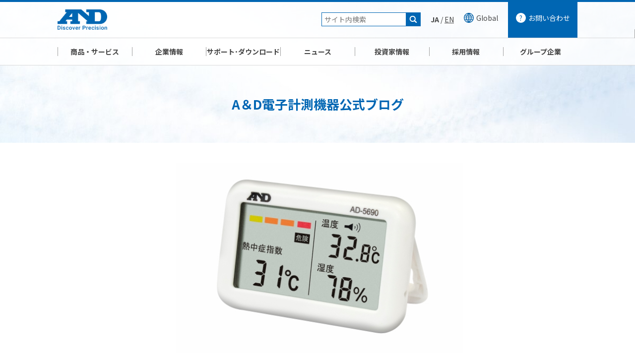

--- FILE ---
content_type: text/html; charset=UTF-8
request_url: https://blog.aandd.co.jp/sp/ad-5690a/atsusasisuu-keisanhouhou
body_size: 14665
content:
<!doctype html><html lang="ja-jp"><head>
    <meta charset="utf-8">
    <title>暑さ指数（WBGT）の計算方法</title>
    <link rel="shortcut icon" href="https://blog.aandd.co.jp/hubfs/favicon-1.png">
    <meta name="description" content="暑さ指数(WBGT)は日常生活やスポーツ、労働環境の熱中症予防の指針として有効であることが認められました。次のように定義されます。・屋外（日射のある場合）WBGT=0.7×湿球温度+0.2×黒球温度+0.1×乾球温度 ・屋内（日射のない場合）WBGT=0.7×湿球温度+0.3×黒球温度">
    
    
    
    
    
    <script src="https://ajax.googleapis.com/ajax/libs/jquery/3.5.1/jquery.min.js"></script>
    
    
    <meta name="viewport" content="width=device-width, initial-scale=1">

    <script src="/hs/hsstatic/jquery-libs/static-1.1/jquery/jquery-1.7.1.js"></script>
<script>hsjQuery = window['jQuery'];</script>
    <meta property="og:description" content="暑さ指数(WBGT)は日常生活やスポーツ、労働環境の熱中症予防の指針として有効であることが認められました。次のように定義されます。・屋外（日射のある場合）WBGT=0.7×湿球温度+0.2×黒球温度+0.1×乾球温度 ・屋内（日射のない場合）WBGT=0.7×湿球温度+0.3×黒球温度">
    <meta property="og:title" content="暑さ指数（WBGT）の計算方法">
    <meta name="twitter:description" content="暑さ指数(WBGT)は日常生活やスポーツ、労働環境の熱中症予防の指針として有効であることが認められました。次のように定義されます。・屋外（日射のある場合）WBGT=0.7×湿球温度+0.2×黒球温度+0.1×乾球温度 ・屋内（日射のない場合）WBGT=0.7×湿球温度+0.3×黒球温度">
    <meta name="twitter:title" content="暑さ指数（WBGT）の計算方法">

    

    
    <style>
a.cta_button{-moz-box-sizing:content-box !important;-webkit-box-sizing:content-box !important;box-sizing:content-box !important;vertical-align:middle}.hs-breadcrumb-menu{list-style-type:none;margin:0px 0px 0px 0px;padding:0px 0px 0px 0px}.hs-breadcrumb-menu-item{float:left;padding:10px 0px 10px 10px}.hs-breadcrumb-menu-divider:before{content:'›';padding-left:10px}.hs-featured-image-link{border:0}.hs-featured-image{float:right;margin:0 0 20px 20px;max-width:50%}@media (max-width: 568px){.hs-featured-image{float:none;margin:0;width:100%;max-width:100%}}.hs-screen-reader-text{clip:rect(1px, 1px, 1px, 1px);height:1px;overflow:hidden;position:absolute !important;width:1px}
</style>

<link rel="stylesheet" href="https://blog.aandd.co.jp/hubfs/hub_generated/template_assets/1/37341803192/1768450738734/template_layout.min.css">
<link rel="stylesheet" href="https://blog.aandd.co.jp/hubfs/hub_generated/template_assets/1/37341804614/1768450740536/template_main.min.css">
<link rel="stylesheet" href="https://fonts.googleapis.com/css2?family=Noto+Sans+JP:wght@100;300;400;500;700;900&amp;display=swap">
<link rel="stylesheet" href="https://blog.aandd.co.jp/hubfs/hub_generated/template_assets/1/37341145492/1768450738775/template_theme-overrides.css">
<link rel="stylesheet" href="/hs/hsstatic/AsyncSupport/static-1.501/sass/comments_listing_asset.css">
    <script type="application/ld+json">
{
  "mainEntityOfPage" : {
    "@type" : "WebPage",
    "@id" : "https://blog.aandd.co.jp/sp/ad-5690a/atsusasisuu-keisanhouhou"
  },
  "author" : {
    "name" : "Riho Kato",
    "url" : "https://blog.aandd.co.jp/sp/author/riho-kato",
    "@type" : "Person"
  },
  "headline" : "暑さ指数（WBGT）の計算方法",
  "datePublished" : "2022-06-29T01:49:06.000Z",
  "dateModified" : "2024-09-02T04:46:31.942Z",
  "publisher" : {
    "name" : "A&D COMPANY, LIMITED",
    "logo" : {
      "url" : "https://blog.aandd.co.jp/hubfs/Logo/AandD%20DiscoverPrecisionLogo/A&D%20DiscoverPrecisionLogo-RGB-3.png",
      "@type" : "ImageObject"
    },
    "@type" : "Organization"
  },
  "@context" : "https://schema.org",
  "@type" : "BlogPosting",
  "image" : [ "https://blog.aandd.co.jp/hubfs/AD-5690.png" ]
}
</script>


    
<!--  Added by GoogleAnalytics4 integration -->
<script>
var _hsp = window._hsp = window._hsp || [];
window.dataLayer = window.dataLayer || [];
function gtag(){dataLayer.push(arguments);}

var useGoogleConsentModeV2 = true;
var waitForUpdateMillis = 1000;


if (!window._hsGoogleConsentRunOnce) {
  window._hsGoogleConsentRunOnce = true;

  gtag('consent', 'default', {
    'ad_storage': 'denied',
    'analytics_storage': 'denied',
    'ad_user_data': 'denied',
    'ad_personalization': 'denied',
    'wait_for_update': waitForUpdateMillis
  });

  if (useGoogleConsentModeV2) {
    _hsp.push(['useGoogleConsentModeV2'])
  } else {
    _hsp.push(['addPrivacyConsentListener', function(consent){
      var hasAnalyticsConsent = consent && (consent.allowed || (consent.categories && consent.categories.analytics));
      var hasAdsConsent = consent && (consent.allowed || (consent.categories && consent.categories.advertisement));

      gtag('consent', 'update', {
        'ad_storage': hasAdsConsent ? 'granted' : 'denied',
        'analytics_storage': hasAnalyticsConsent ? 'granted' : 'denied',
        'ad_user_data': hasAdsConsent ? 'granted' : 'denied',
        'ad_personalization': hasAdsConsent ? 'granted' : 'denied'
      });
    }]);
  }
}

gtag('js', new Date());
gtag('set', 'developer_id.dZTQ1Zm', true);
gtag('config', 'G-TE7469S16H');
</script>
<script async src="https://www.googletagmanager.com/gtag/js?id=G-TE7469S16H"></script>

<!-- /Added by GoogleAnalytics4 integration -->

<!--  Added by GoogleTagManager integration -->
<script>
var _hsp = window._hsp = window._hsp || [];
window.dataLayer = window.dataLayer || [];
function gtag(){dataLayer.push(arguments);}

var useGoogleConsentModeV2 = true;
var waitForUpdateMillis = 1000;



var hsLoadGtm = function loadGtm() {
    if(window._hsGtmLoadOnce) {
      return;
    }

    if (useGoogleConsentModeV2) {

      gtag('set','developer_id.dZTQ1Zm',true);

      gtag('consent', 'default', {
      'ad_storage': 'denied',
      'analytics_storage': 'denied',
      'ad_user_data': 'denied',
      'ad_personalization': 'denied',
      'wait_for_update': waitForUpdateMillis
      });

      _hsp.push(['useGoogleConsentModeV2'])
    }

    (function(w,d,s,l,i){w[l]=w[l]||[];w[l].push({'gtm.start':
    new Date().getTime(),event:'gtm.js'});var f=d.getElementsByTagName(s)[0],
    j=d.createElement(s),dl=l!='dataLayer'?'&l='+l:'';j.async=true;j.src=
    'https://www.googletagmanager.com/gtm.js?id='+i+dl;f.parentNode.insertBefore(j,f);
    })(window,document,'script','dataLayer','GTM-PQW4M9R');

    window._hsGtmLoadOnce = true;
};

_hsp.push(['addPrivacyConsentListener', function(consent){
  if(consent.allowed || (consent.categories && consent.categories.analytics)){
    hsLoadGtm();
  }
}]);

</script>

<!-- /Added by GoogleTagManager integration -->



<link rel="amphtml" href="https://blog.aandd.co.jp/sp/ad-5690a/atsusasisuu-keisanhouhou?hs_amp=true">

<meta property="og:image" content="https://blog.aandd.co.jp/hubfs/AD-5690.png">
<meta property="og:image:width" content="1008">
<meta property="og:image:height" content="588">
<meta property="og:image:alt" content="熱中症指数計 みはりん坊ジュニア AD-5690">
<meta name="twitter:image" content="https://blog.aandd.co.jp/hubfs/AD-5690.png">
<meta name="twitter:image:alt" content="熱中症指数計 みはりん坊ジュニア AD-5690">

<meta property="og:url" content="https://blog.aandd.co.jp/sp/ad-5690a/atsusasisuu-keisanhouhou">
<meta name="twitter:card" content="summary_large_image">

<link rel="canonical" href="https://blog.aandd.co.jp/sp/ad-5690a/atsusasisuu-keisanhouhou">

<meta property="og:type" content="article">
<link rel="alternate" type="application/rss+xml" href="https://blog.aandd.co.jp/sp/rss.xml">
<meta name="twitter:domain" content="blog.aandd.co.jp">
<meta name="twitter:site" content="@and_company_ltd">
<script src="//platform.linkedin.com/in.js" type="text/javascript">
    lang: ja_JP
</script>

<meta http-equiv="content-language" content="ja-jp">






  <meta name="generator" content="HubSpot"></head>
  <body>
<!--  Added by GoogleTagManager integration -->
<noscript><iframe src="https://www.googletagmanager.com/ns.html?id=GTM-PQW4M9R" height="0" width="0" style="display:none;visibility:hidden"></iframe></noscript>

<!-- /Added by GoogleTagManager integration -->

    <div class="body-wrapper   hs-content-id-77645712539 hs-blog-post hs-blog-id-36857300417">
       
      <div data-global-resource-path="AND_Discover_Precision_November2020/templates/partials/header.html"><div class="header_height">
  <header class="header">
    <div class="contArea">
      <div class="header__container">
        <div class="header_logo">
          <div id="hs_cos_wrapper_header_logo" class="hs_cos_wrapper hs_cos_wrapper_widget hs_cos_wrapper_type_module widget-type-logo" style="" data-hs-cos-general-type="widget" data-hs-cos-type="module">
  






















  
  <span id="hs_cos_wrapper_header_logo_hs_logo_widget" class="hs_cos_wrapper hs_cos_wrapper_widget hs_cos_wrapper_type_logo" style="" data-hs-cos-general-type="widget" data-hs-cos-type="logo"><a href="https://www.aandd.co.jp/" id="hs-link-header_logo_hs_logo_widget" style="border-width:0px;border:0px;"><img src="https://blog.aandd.co.jp/hs-fs/hubfs/raw_assets/public/AND_Discover_Precision_November2020/images/logo.png?width=350&amp;height=435&amp;name=logo.png" class="hs-image-widget " height="435" style="height: auto;width:350px;border-width:0px;border:0px;" width="350" alt="A&amp;D Discover Precision" title="A&amp;D Discover Precision" srcset="https://blog.aandd.co.jp/hs-fs/hubfs/raw_assets/public/AND_Discover_Precision_November2020/images/logo.png?width=175&amp;height=218&amp;name=logo.png 175w, https://blog.aandd.co.jp/hs-fs/hubfs/raw_assets/public/AND_Discover_Precision_November2020/images/logo.png?width=350&amp;height=435&amp;name=logo.png 350w, https://blog.aandd.co.jp/hs-fs/hubfs/raw_assets/public/AND_Discover_Precision_November2020/images/logo.png?width=525&amp;height=653&amp;name=logo.png 525w, https://blog.aandd.co.jp/hs-fs/hubfs/raw_assets/public/AND_Discover_Precision_November2020/images/logo.png?width=700&amp;height=870&amp;name=logo.png 700w, https://blog.aandd.co.jp/hs-fs/hubfs/raw_assets/public/AND_Discover_Precision_November2020/images/logo.png?width=875&amp;height=1088&amp;name=logo.png 875w, https://blog.aandd.co.jp/hs-fs/hubfs/raw_assets/public/AND_Discover_Precision_November2020/images/logo.png?width=1050&amp;height=1305&amp;name=logo.png 1050w" sizes="(max-width: 350px) 100vw, 350px"></a></span>
</div>
        </div>
        <nav class="nav">
          <div id="hSearch" class="searchAreaBlock">
            <!-- i-Search -->
            <form name="search_form" action="https://search.aandd.co.jp" method="GET">
              <input type="text" name="kw" value="" class="iSearchAssist" placeholder="サイト内検索">
              <input type="submit" value="検索">
            </form>
            <!-- i-Search -->
          </div>
          <div class="langSwitchAreaBlock"><span class="lang_ja">JA</span> / <a href="https://www.aandd.jp/" target="_black"><span class="lang_en">EN</span></a></div>
          <div class="langAreaBlock">
            <div id="hs_cos_wrapper_header_block1" class="hs_cos_wrapper hs_cos_wrapper_widget hs_cos_wrapper_type_module widget-type-rich_text" style="" data-hs-cos-general-type="widget" data-hs-cos-type="module"><span id="hs_cos_wrapper_header_block1_" class="hs_cos_wrapper hs_cos_wrapper_widget hs_cos_wrapper_type_rich_text" style="" data-hs-cos-general-type="widget" data-hs-cos-type="rich_text"><a href="https://global.aandd.jp/" target="_black"><span>Global</span></a></span></div>
          </div>
          <div class="contact">
            <div id="hs_cos_wrapper_header_block2" class="hs_cos_wrapper hs_cos_wrapper_widget hs_cos_wrapper_type_module widget-type-rich_text" style="" data-hs-cos-general-type="widget" data-hs-cos-type="module"><span id="hs_cos_wrapper_header_block2_" class="hs_cos_wrapper hs_cos_wrapper_widget hs_cos_wrapper_type_rich_text" style="" data-hs-cos-general-type="widget" data-hs-cos-type="rich_text"><a href="https://www.aandd.co.jp/support/"><span>お問い合わせ</span></a></span></div>
          </div>
        </nav>
        <div class="icon-spOnly"><a class="mobile_trigger"><span></span><span></span><span></span></a></div>
      </div>
    </div>
    <nav class="Gnav">
      <div id="hSearch_sp" class="searchAreaBlock spOnly">
        <!-- i-Search --> 
        <form name="search_form" action="https://search.aandd.co.jp/" method="GET">
          <input type="text" name="kw" value="" class="iSearchAssist" placeholder="サイト内検索">
          <input type="submit" value="検索">
        </form>
        <!-- i-Search -->
      </div>
      <div class="header__container">
        <div class="header_logo">
          <div id="hs_cos_wrapper_header_logo" class="hs_cos_wrapper hs_cos_wrapper_widget hs_cos_wrapper_type_module widget-type-logo" style="" data-hs-cos-general-type="widget" data-hs-cos-type="module">
  






















  
  <span id="hs_cos_wrapper_header_logo_hs_logo_widget" class="hs_cos_wrapper hs_cos_wrapper_widget hs_cos_wrapper_type_logo" style="" data-hs-cos-general-type="widget" data-hs-cos-type="logo"><a href="https://www.aandd.co.jp/" id="hs-link-header_logo_hs_logo_widget" style="border-width:0px;border:0px;"><img src="https://blog.aandd.co.jp/hs-fs/hubfs/raw_assets/public/AND_Discover_Precision_November2020/images/logo.png?width=350&amp;height=435&amp;name=logo.png" class="hs-image-widget " height="435" style="height: auto;width:350px;border-width:0px;border:0px;" width="350" alt="A&amp;D Discover Precision" title="A&amp;D Discover Precision" srcset="https://blog.aandd.co.jp/hs-fs/hubfs/raw_assets/public/AND_Discover_Precision_November2020/images/logo.png?width=175&amp;height=218&amp;name=logo.png 175w, https://blog.aandd.co.jp/hs-fs/hubfs/raw_assets/public/AND_Discover_Precision_November2020/images/logo.png?width=350&amp;height=435&amp;name=logo.png 350w, https://blog.aandd.co.jp/hs-fs/hubfs/raw_assets/public/AND_Discover_Precision_November2020/images/logo.png?width=525&amp;height=653&amp;name=logo.png 525w, https://blog.aandd.co.jp/hs-fs/hubfs/raw_assets/public/AND_Discover_Precision_November2020/images/logo.png?width=700&amp;height=870&amp;name=logo.png 700w, https://blog.aandd.co.jp/hs-fs/hubfs/raw_assets/public/AND_Discover_Precision_November2020/images/logo.png?width=875&amp;height=1088&amp;name=logo.png 875w, https://blog.aandd.co.jp/hs-fs/hubfs/raw_assets/public/AND_Discover_Precision_November2020/images/logo.png?width=1050&amp;height=1305&amp;name=logo.png 1050w" sizes="(max-width: 350px) 100vw, 350px"></a></span>
</div>
        </div>
        <div id="hContactGnav">
          <div id="hs_cos_wrapper_header_block3" class="hs_cos_wrapper hs_cos_wrapper_widget hs_cos_wrapper_type_module widget-type-rich_text" style="" data-hs-cos-general-type="widget" data-hs-cos-type="module"><span id="hs_cos_wrapper_header_block3_" class="hs_cos_wrapper hs_cos_wrapper_widget hs_cos_wrapper_type_rich_text" style="" data-hs-cos-general-type="widget" data-hs-cos-type="rich_text"><a href="https://www.aandd.co.jp/support/"><span>お問い合わせ</span></a></span></div>
        </div>
        <div class="custom-menu-primary">
          <div class="desktopmenu">
            <span id="hs_cos_wrapper_main_menu_desktop" class="hs_cos_wrapper hs_cos_wrapper_widget hs_cos_wrapper_type_menu" style="" data-hs-cos-general-type="widget" data-hs-cos-type="menu"><div id="hs_menu_wrapper_main_menu_desktop" class="hs-menu-wrapper active-branch no-flyouts hs-menu-flow-horizontal" role="navigation" data-sitemap-name="Default" data-menu-id="37434906385" aria-label="Navigation Menu">
 <ul role="menu">
  <li class="hs-menu-item hs-menu-depth-1 hs-item-has-children" role="none"><a href="javascript:;" aria-haspopup="true" aria-expanded="false" role="menuitem">商品・サービス</a>
   <ul role="menu" class="hs-menu-children-wrapper">
    <li class="hs-menu-item hs-menu-depth-2 hs-item-has-children" role="none"><a href="https://www.aandd.co.jp/products/" role="menuitem">商品・サービストップ</a>
     <ul role="menu" class="hs-menu-children-wrapper">
      <li class="hs-menu-item hs-menu-depth-3 hs-item-has-children" role="none"><a href="javascript:;" role="menuitem">医療・健康</a>
       <ul role="menu" class="hs-menu-children-wrapper">
        <li class="hs-menu-item hs-menu-depth-4 hs-item-has-children" role="none"><a href="https://www.aandd.co.jp/products/medical/" role="menuitem">医療・健康トップ</a>
         <ul role="menu" class="hs-menu-children-wrapper">
          <li class="hs-menu-item hs-menu-depth-5 hs-item-has-children" role="none"><a href="https://www.aandd.co.jp/products/medical/#equipment" role="menuitem">医療機器</a>
           <ul role="menu" class="hs-menu-children-wrapper">
            <li class="hs-menu-item hs-menu-depth-6" role="none"><a href="https://www.aandd.co.jp/products/medical/equipment/me-lineup/" role="menuitem">部門別商品ラインナップ</a></li>
            <li class="hs-menu-item hs-menu-depth-6" role="none"><a href="https://www.aandd.co.jp/products/medical/equipment/me-sphygmograph/" role="menuitem">血圧脈波検査装置</a></li>
            <li class="hs-menu-item hs-menu-depth-6" role="none"><a href="https://www.aandd.co.jp/products/medical/equipment/me-sphygmomanometer/" role="menuitem">血圧計・血圧監視装置</a></li>
            <li class="hs-menu-item hs-menu-depth-6" role="none"><a href="https://www.aandd.co.jp/products/medical/equipment/me-abpm/" role="menuitem">携帯型自動血圧計</a></li>
            <li class="hs-menu-item hs-menu-depth-6" role="none"><a href="https://www.aandd.co.jp/products/medical/equipment/me-vitalsensor/" role="menuitem">生体情報モニタ・セントラルモニタ</a></li>
            <li class="hs-menu-item hs-menu-depth-6" role="none"><a href="https://www.aandd.co.jp/products/medical/equipment/me-kensakiki/" role="menuitem">検査機器</a></li>
            <li class="hs-menu-item hs-menu-depth-6" role="none"><a href="https://www.aandd.co.jp/products/medical/equipment/me-pulse_oximeter/" role="menuitem">パルスオキシメータ</a></li>
            <li class="hs-menu-item hs-menu-depth-6" role="none"><a href="https://www.aandd.co.jp/products/medical/equipment/me-skin_infrared_thermometer/" role="menuitem">皮膚赤外線体温計</a></li>
            <li class="hs-menu-item hs-menu-depth-6" role="none"><a href="https://www.aandd.co.jp/products/medical/equipment/me-body_composition_meter/" role="menuitem">体成分分析装置</a></li>
            <li class="hs-menu-item hs-menu-depth-6" role="none"><a href="https://www.aandd.co.jp/products/medical/equipment/me-bluetooth/" role="menuitem">Bluetooth内蔵体重計</a></li>
           </ul></li>
          <li class="hs-menu-item hs-menu-depth-5 hs-item-has-children" role="none"><a href="https://www.aandd.co.jp/products/medical/#no-me" role="menuitem">非医療機器</a>
           <ul role="menu" class="hs-menu-children-wrapper">
            <li class="hs-menu-item hs-menu-depth-6" role="none"><a href="https://www.aandd.co.jp/products/medical/no-me/me-softwares/" role="menuitem">非医療機器</a></li>
           </ul></li>
          <li class="hs-menu-item hs-menu-depth-5 hs-item-has-children" role="none"><a href="https://www.aandd.co.jp/products/medical/#medical-scales" role="menuitem">業務用体重計（体組成計）</a>
           <ul role="menu" class="hs-menu-children-wrapper">
            <li class="hs-menu-item hs-menu-depth-6" role="none"><a href="https://www.aandd.co.jp/products/medical/medical-scales/me-weighing/" role="menuitem">業務用体重計</a></li>
            <li class="hs-menu-item hs-menu-depth-6" role="none"><a href="https://www.aandd.co.jp/products/medical/medical-scales/me-heightscale/" role="menuitem">身長体重計（体組成計）</a></li>
            <li class="hs-menu-item hs-menu-depth-6" role="none"><a href="https://www.aandd.co.jp/products/medical/equipment/me-body_composition_meter/" role="menuitem">体成分分析装置</a></li>
            <li class="hs-menu-item hs-menu-depth-6" role="none"><a href="https://www.aandd.co.jp/products/medical/medical-scales/me-wei-body_composition_analyzers/" role="menuitem">業務用体組成計</a></li>
           </ul></li>
          <li class="hs-menu-item hs-menu-depth-5 hs-item-has-children" role="none"><a href="https://www.aandd.co.jp/products/medical/#hhc" role="menuitem">家庭用健康機器</a>
           <ul role="menu" class="hs-menu-children-wrapper">
            <li class="hs-menu-item hs-menu-depth-6" role="none"><a href="https://www.aandd.co.jp/products/medical/hhc/hhc-humerus/" role="menuitem">上腕式血圧計</a></li>
            <li class="hs-menu-item hs-menu-depth-6" role="none"><a href="https://www.aandd.co.jp/products/medical/hhc/hhc-wrist/" role="menuitem">手首式血圧計</a></li>
            <li class="hs-menu-item hs-menu-depth-6" role="none"><a href="https://www.aandd.co.jp/products/medical/hhc/hhc-inhaler/" role="menuitem">吸入器</a></li>
            <li class="hs-menu-item hs-menu-depth-6" role="none"><a href="https://www.aandd.co.jp/products/medical/hhc/hhc-scale/" role="menuitem">体重計</a></li>
            <li class="hs-menu-item hs-menu-depth-6" role="none"><a href="https://www.aandd.co.jp/products/medical/hhc/hhc-thermometer/" role="menuitem">体温計</a></li>
            <li class="hs-menu-item hs-menu-depth-6" role="none"><a href="https://www.aandd.co.jp/products/medical/hhc/hhc-pedometer/" role="menuitem">歩数計</a></li>
            <li class="hs-menu-item hs-menu-depth-6" role="none"><a href="https://www.aandd.co.jp/products/medical/hhc/hhc-monitor/" role="menuitem">熱中症指数計 / 熱中症指数モニター</a></li>
            <li class="hs-menu-item hs-menu-depth-6" role="none"><a href="https://www.aandd.co.jp/products/medical/hhc/hhc-partslist/" role="menuitem">家庭用健康機器　部品・消耗品ラインナップ</a></li>
           </ul></li>
          <li class="hs-menu-item hs-menu-depth-5 hs-item-has-children" role="none"><a href="https://www.aandd.co.jp/products/medical/#hhc-ict" role="menuitem">ICT健康機器（スマートフォンとつながる健康機器）</a>
           <ul role="menu" class="hs-menu-children-wrapper">
            <li class="hs-menu-item hs-menu-depth-6" role="none"><a href="https://www.aandd.co.jp/products/medical/hhc-ict/hhc-ict_humerus/" role="menuitem">血圧計</a></li>
            <li class="hs-menu-item hs-menu-depth-6" role="none"><a href="https://www.aandd.co.jp/products/medical/hhc-ict/hhc-ict_body_comp/" role="menuitem">体組成計・体重計</a></li>
            <li class="hs-menu-item hs-menu-depth-6" role="none"><a href="https://www.aandd.co.jp/products/medical/hhc-ict/hhc-ict_activitymeter/" role="menuitem">活動量計</a></li>
            <li class="hs-menu-item hs-menu-depth-6" role="none"><a href="https://www.aandd.co.jp/products/medical/hhc-ict/hhc-ict-thermometer/" role="menuitem">体温計</a></li>
            <li class="hs-menu-item hs-menu-depth-6" role="none"><a href="https://www.aandd.co.jp/products/medical/hhc-ict/hhc-ict_app/" role="menuitem">データ管理アプリ</a></li>
           </ul></li>
         </ul></li>
       </ul></li>
      <li class="hs-menu-item hs-menu-depth-3 hs-item-has-children" role="none"><a href="javascript:;" role="menuitem">自動車関連試験機（計測・制御・シミュレーション）</a>
       <ul role="menu" class="hs-menu-children-wrapper">
        <li class="hs-menu-item hs-menu-depth-4 hs-item-has-children" role="none"><a href="https://www.aandd.co.jp/products/dsp-tech/" role="menuitem">自動車関連試験機（計測・制御・シミュレーション）トップ</a>
         <ul role="menu" class="hs-menu-children-wrapper">
          <li class="hs-menu-item hs-menu-depth-5 hs-item-has-children" role="none"><a href="https://www.aandd.co.jp/products/dsp-tech/#dsp-ptt-product" role="menuitem">PTT：Power Train Testing製品（パワートレイン試験機）</a>
           <ul role="menu" class="hs-menu-children-wrapper">
            <li class="hs-menu-item hs-menu-depth-6" role="none"><a href="https://www.aandd.co.jp/products/dsp-tech/dsp-ptt-product/dsp-cmet/" role="menuitem">総合管理・効率化ツール</a></li>
            <li class="hs-menu-item hs-menu-depth-6" role="none"><a href="https://www.aandd.co.jp/products/dsp-tech/dsp-ptt-product/dsp-ev-dev/" role="menuitem">電気自動車(EV)開発向け</a></li>
            <li class="hs-menu-item hs-menu-depth-6" role="none"><a href="https://www.aandd.co.jp/products/dsp-tech/dsp-ptt-product/dsp-fcv-dev/" role="menuitem">燃料電池自動車(FCV) ガソリン･ディーゼル車 開発向け</a></li>
            <li class="hs-menu-item hs-menu-depth-6" role="none"><a href="https://www.aandd.co.jp/products/dsp-tech/dsp-ptt-product/dsp-th-mgmt/" role="menuitem">サーマルマネジメント</a></li>
           </ul></li>
          <li class="hs-menu-item hs-menu-depth-5 hs-item-has-children" role="none"><a href="https://www.aandd.co.jp/products/dsp-tech/#dsp-vdt" role="menuitem">VDT：Vehicle Dynamics Testing製品（タイヤ・運動性能関連試験機）</a>
           <ul role="menu" class="hs-menu-children-wrapper">
            <li class="hs-menu-item hs-menu-depth-6" role="none"><a href="https://www.aandd.co.jp/products/dsp-tech/dsp-vdt/dsp-vdt-belt_type_tm/" role="menuitem">ベルト式タイヤ試験機</a></li>
            <li class="hs-menu-item hs-menu-depth-6" role="none"><a href="https://www.aandd.co.jp/products/dsp-tech/dsp-vdt/dsp-vdt-drum_type_tm/" role="menuitem">ドラム式タイヤ試験機</a></li>
            <li class="hs-menu-item hs-menu-depth-6" role="none"><a href="https://www.aandd.co.jp/products/dsp-tech/dsp-vdt/dsp-vdt-tire_material_tm/" role="menuitem">タイヤ関連試験機</a></li>
           </ul></li>
          <li class="hs-menu-item hs-menu-depth-5 hs-item-has-children" role="none"><a href="https://www.aandd.co.jp/products/dsp-tech/#fatigue-tester" role="menuitem">部品疲労・耐久試験機</a>
           <ul role="menu" class="hs-menu-children-wrapper">
            <li class="hs-menu-item hs-menu-depth-6" role="none"><a href="https://www.aandd.co.jp/products/dsp-tech/fatigue-tester/feature-solution/" role="menuitem">特長・ソリューション</a></li>
            <li class="hs-menu-item hs-menu-depth-6" role="none"><a href="https://www.aandd.co.jp/products/dsp-tech/fatigue-tester/intro-example/" role="menuitem">疲労試験機の納入例</a></li>
            <li class="hs-menu-item hs-menu-depth-6" role="none"><a href="https://www.aandd.co.jp/products/dsp-tech/fatigue-tester/description-flow/" role="menuitem">油圧試験機解説・ご注文の流れ</a></li>
           </ul></li>
          <li class="hs-menu-item hs-menu-depth-5 hs-item-has-children" role="none"><a href="https://www.aandd.co.jp/products/dsp-tech/#dsp-xils" role="menuitem">XILS製品（HILS・SILS・DSP・RPT）</a>
           <ul role="menu" class="hs-menu-children-wrapper">
            <li class="hs-menu-item hs-menu-depth-6" role="none"><a href="https://www.aandd.co.jp/products/dsp-tech/dsp-xils/xils-solution/" role="menuitem">ソリューション</a></li>
            <li class="hs-menu-item hs-menu-depth-6" role="none"><a href="https://www.aandd.co.jp/products/dsp-tech/dsp-xils/xils-hardware/" role="menuitem">ハードウェア</a></li>
            <li class="hs-menu-item hs-menu-depth-6" role="none"><a href="https://www.aandd.co.jp/products/dsp-tech/dsp-xils/xlis-software/" role="menuitem">ソフトウェア</a></li>
            <li class="hs-menu-item hs-menu-depth-6" role="none"><a href="https://www.aandd.co.jp/products/dsp-tech/dsp-xils/xils-support/" role="menuitem">サポート・保守サービス</a></li>
           </ul></li>
          <li class="hs-menu-item hs-menu-depth-5 hs-item-has-children" role="none"><a href="https://www.aandd.co.jp/products/dsp-tech/#vehicle_driving_test" role="menuitem">車両試験/走行試験</a>
           <ul role="menu" class="hs-menu-children-wrapper">
            <li class="hs-menu-item hs-menu-depth-6" role="none"><a href="https://www.aandd.co.jp/products/dsp-tech/vehicle_driving_test/vehicle_behavior_meas/" role="menuitem">車両挙動計測</a></li>
            <li class="hs-menu-item hs-menu-depth-6" role="none"><a href="https://www.aandd.co.jp/products/dsp-tech/vehicle_driving_test/steerability_eval/" role="menuitem">操舵性・乗り心地評価</a></li>
           </ul></li>
          <li class="hs-menu-item hs-menu-depth-5 hs-item-has-children" role="none"><a href="https://www.aandd.co.jp/products/dsp-tech/#dsp-eng-serv" role="menuitem">エンジニアリングサービス（受託試験サービス）</a>
           <ul role="menu" class="hs-menu-children-wrapper">
            <li class="hs-menu-item hs-menu-depth-6" role="none"><a href="https://www.aandd.co.jp/products/dsp-tech/dsp-eng-serv/dsp-eng-serv_ppt/" role="menuitem">パワートレイン受託試験</a></li>
            <li class="hs-menu-item hs-menu-depth-6" role="none"><a href="https://www.aandd.co.jp/products/dsp-tech/dsp-eng-serv/dsp-eng-serv_app/" role="menuitem">応用分野</a></li>
            <li class="hs-menu-item hs-menu-depth-6" role="none"><a href="https://www.aandd.co.jp/products/dsp-tech/dsp-eng-serv/dsp-eng-serv_tire/" role="menuitem">タイヤ試験受託メニュー</a></li>
           </ul></li>
          <li class="hs-menu-item hs-menu-depth-5 hs-item-has-children" role="none"><a href="https://www.aandd.co.jp/products/dsp-tech/#dsp-tech_others" role="menuitem">自動車関連試験機 その他</a>
           <ul role="menu" class="hs-menu-children-wrapper">
            <li class="hs-menu-item hs-menu-depth-6" role="none"><a href="https://www.aandd.co.jp/products/dsp-tech/dsp-tech_others/dsp-force-measurement-detail/" role="menuitem">力・トルク測定製品</a></li>
            <li class="hs-menu-item hs-menu-depth-6" role="none"><a href="https://www.aandd.co.jp/products/dsp-tech/dsp-tech_others/dsp-nvh_ana-detail/" role="menuitem">振動・騒音解析</a></li>
           </ul></li>
         </ul></li>
       </ul></li>
      <li class="hs-menu-item hs-menu-depth-3 hs-item-has-children" role="none"><a href="javascript:;" role="menuitem">計量</a>
       <ul role="menu" class="hs-menu-children-wrapper">
        <li class="hs-menu-item hs-menu-depth-4 hs-item-has-children" role="none"><a href="https://www.aandd.co.jp/products/weighing/" role="menuitem">計量トップ</a>
         <ul role="menu" class="hs-menu-children-wrapper">
          <li class="hs-menu-item hs-menu-depth-5 hs-item-has-children" role="none"><a href="https://www.aandd.co.jp/products/weighing/#balance" role="menuitem">天びん・台はかり</a>
           <ul role="menu" class="hs-menu-children-wrapper">
            <li class="hs-menu-item hs-menu-depth-6" role="none"><a href="https://www.aandd.co.jp/products/weighing/balance/bal-micro/" role="menuitem">マイクロ（ミクロ）電子天びん（天秤）</a></li>
            <li class="hs-menu-item hs-menu-depth-6" role="none"><a href="https://www.aandd.co.jp/products/weighing/balance/bal-analytical/" role="menuitem">分析用電子天びん</a></li>
            <li class="hs-menu-item hs-menu-depth-6" role="none"><a href="https://www.aandd.co.jp/products/weighing/balance/bal-top-loading/" role="menuitem">汎用電子天びん</a></li>
            <li class="hs-menu-item hs-menu-depth-6" role="none"><a href="https://www.aandd.co.jp/products/weighing/balance/bal-separate/" role="menuitem">高精度計量センサー</a></li>
            <li class="hs-menu-item hs-menu-depth-6" role="none"><a href="https://www.aandd.co.jp/products/weighing/balance/bal-personal/" role="menuitem">パーソナル電子天びん</a></li>
            <li class="hs-menu-item hs-menu-depth-6" role="none"><a href="https://www.aandd.co.jp/products/weighing/balance/bal-digital/" role="menuitem">デジタルはかり</a></li>
            <li class="hs-menu-item hs-menu-depth-6" role="none"><a href="https://www.aandd.co.jp/products/weighing/balance/bal-dust-waterproof/" role="menuitem">防塵･防水はかり</a></li>
            <li class="hs-menu-item hs-menu-depth-6" role="none"><a href="https://www.aandd.co.jp/products/weighing/balance/bal-price-computing-scale/" role="menuitem">料金はかり</a></li>
            <li class="hs-menu-item hs-menu-depth-6" role="none"><a href="https://www.aandd.co.jp/products/weighing/balance/bal-cart_scale/" role="menuitem">カートスケール</a></li>
            <li class="hs-menu-item hs-menu-depth-6" role="none"><a href="https://www.aandd.co.jp/products/weighing/balance/bal-portable/" role="menuitem">ポータブルスケール</a></li>
            <li class="hs-menu-item hs-menu-depth-6" role="none"><a href="https://www.aandd.co.jp/products/weighing/balance/bal-platform/" role="menuitem">デジタル台はかり</a></li>
            <li class="hs-menu-item hs-menu-depth-6" role="none"><a href="https://www.aandd.co.jp/products/weighing/balance/bal-base/" role="menuitem">計量台</a></li>
            <li class="hs-menu-item hs-menu-depth-6" role="none"><a href="https://www.aandd.co.jp/products/weighing/balance/bal-crane/" role="menuitem">クレーンスケール</a></li>
            <li class="hs-menu-item hs-menu-depth-6" role="none"><a href="https://www.aandd.co.jp/products/weighing/balance/bal-ex-proof/" role="menuitem">防爆はかり</a></li>
            <li class="hs-menu-item hs-menu-depth-6" role="none"><a href="https://www.aandd.co.jp/products/weighing/balance/bal-counting/" role="menuitem">個数計（カウンティングスケール）</a></li>
            <li class="hs-menu-item hs-menu-depth-6" role="none"><a href="https://www.aandd.co.jp/products/weighing/balance/bal-compact_scale/" role="menuitem">コンパクトスケール</a></li>
            <li class="hs-menu-item hs-menu-depth-6" role="none"><a href="https://www.aandd.co.jp/products/weighing/balance/bal-approved/" role="menuitem">検定付きはかり</a></li>
            <li class="hs-menu-item hs-menu-depth-6" role="none"><a href="https://www.aandd.co.jp/products/weighing/balance/bal-weight/" role="menuitem">校正用分銅</a></li>
            <li class="hs-menu-item hs-menu-depth-6" role="none"><a href="https://www.aandd.co.jp/products/weighing/balance/bal-peripherals/" role="menuitem">天びん・台はかり用周辺機器</a></li>
            <li class="hs-menu-item hs-menu-depth-6" role="none"><a href="https://www.aandd.co.jp/products/weighing/balance/bal-bluetooth/" role="menuitem">Bluetooth®通信で計量データ管理</a></li>
            <li class="hs-menu-item hs-menu-depth-6" role="none"><a href="https://www.aandd.co.jp/products/weighing/balance/bal-softwares/" role="menuitem">データ処理ソフト</a></li>
           </ul></li>
          <li class="hs-menu-item hs-menu-depth-5 hs-item-has-children" role="none"><a href="https://www.aandd.co.jp/products/weighing/#indicator" role="menuitem">計量機器</a>
           <ul role="menu" class="hs-menu-children-wrapper">
            <li class="hs-menu-item hs-menu-depth-6" role="none"><a href="https://www.aandd.co.jp/products/weighing/indicator/indicator-weighing_indicator/" role="menuitem">ウェイングインジケータ（計量指示計）</a></li>
            <li class="hs-menu-item hs-menu-depth-6" role="none"><a href="https://www.aandd.co.jp/products/weighing/indicator/indicator-digital_indicator/" role="menuitem">力計測用インジケータ</a></li>
            <li class="hs-menu-item hs-menu-depth-6" role="none"><a href="https://www.aandd.co.jp/products/weighing/indicator/indicator-controller/" role="menuitem">計量コントローラ</a></li>
            <li class="hs-menu-item hs-menu-depth-6" role="none"><a href="https://www.aandd.co.jp/products/weighing/indicator/indicator-truck_scale/" role="menuitem">トラックスケールインジケータ</a></li>
            <li class="hs-menu-item hs-menu-depth-6" role="none"><a href="https://www.aandd.co.jp/products/weighing/indicator/indicator-analogsignal_conditioner/" role="menuitem">アナログシグナルコンディショナー（計量用アナログアンプ）</a></li>
            <li class="hs-menu-item hs-menu-depth-6" role="none"><a href="https://www.aandd.co.jp/products/weighing/indicator/indicator-feeder/" role="menuitem">モデル予測制御フィーダコントローラ / 振動フィーダ</a></li>
            <li class="hs-menu-item hs-menu-depth-6" role="none"><a href="https://www.aandd.co.jp/products/weighing/indicator/indicator-peripherals/" role="menuitem">計量機器用周辺機器</a></li>
            <li class="hs-menu-item hs-menu-depth-6" role="none"><a href="https://www.aandd.co.jp/products/weighing/indicator/indicator-base/" role="menuitem">計量台</a></li>
            <li class="hs-menu-item hs-menu-depth-6" role="none"><a href="https://www.aandd.co.jp/products/weighing/indicator/indicator-cable_box/" role="menuitem">和算箱・接続箱・ケーブル</a></li>
            <li class="hs-menu-item hs-menu-depth-6" role="none"><a href="https://www.aandd.co.jp/products/weighing/balance/bal-bluetooth/" role="menuitem">Bluetooth®通信で計量データ管理</a></li>
           </ul></li>
          <li class="hs-menu-item hs-menu-depth-5 hs-item-has-children" role="none"><a href="https://www.aandd.co.jp/products/weighing/#loadcell" role="menuitem">ロードセル</a>
           <ul role="menu" class="hs-menu-children-wrapper">
            <li class="hs-menu-item hs-menu-depth-6" role="none"><a href="https://www.aandd.co.jp/products/weighing/loadcell/cell-single_point/" role="menuitem">シングルポイントロードセル</a></li>
            <li class="hs-menu-item hs-menu-depth-6" role="none"><a href="https://www.aandd.co.jp/products/weighing/loadcell/cell-stainless/" role="menuitem">ステンレス製ロードセル</a></li>
            <li class="hs-menu-item hs-menu-depth-6" role="none"><a href="https://www.aandd.co.jp/products/weighing/loadcell/cell-general/" role="menuitem">一般ロードセル</a></li>
            <li class="hs-menu-item hs-menu-depth-6" role="none"><a href="https://www.aandd.co.jp/products/weighing/loadcell/cell-digital/" role="menuitem">デジタルロードセル</a></li>
            <li class="hs-menu-item hs-menu-depth-6" role="none"><a href="https://www.aandd.co.jp/products/weighing/loadcell/cell-special/" role="menuitem">特殊ロードセル</a></li>
            <li class="hs-menu-item hs-menu-depth-6" role="none"><a href="https://www.aandd.co.jp/products/weighing/loadcell/cell-button/" role="menuitem">小型圧縮ロードセル</a></li>
            <li class="hs-menu-item hs-menu-depth-6" role="none"><a href="https://www.aandd.co.jp/products/weighing/loadcell/cell-usb_output/" role="menuitem">USB出力ロードセル</a></li>
            <li class="hs-menu-item hs-menu-depth-6" role="none"><a href="https://www.aandd.co.jp/products/weighing/loadcell/cell-small/" role="menuitem">カスタムメイド小型ロードセル</a></li>
            <li class="hs-menu-item hs-menu-depth-6" role="none"><a href="https://www.aandd.co.jp/products/weighing/loadcell/cell-explosion_protected/" role="menuitem">防爆ロードセル</a></li>
            <li class="hs-menu-item hs-menu-depth-6" role="none"><a href="https://www.aandd.co.jp/products/weighing/loadcell/cell-base/" role="menuitem">計量台</a></li>
            <li class="hs-menu-item hs-menu-depth-6" role="none"><a href="https://www.aandd.co.jp/products/weighing/loadcell/cell-peripheral/" role="menuitem">ロードセル用周辺機器</a></li>
            <li class="hs-menu-item hs-menu-depth-6" role="none"><a href="https://www.aandd.co.jp/products/weighing/loadcell/wei-sensor-strain-load/" role="menuitem">力計測用ロードセル</a></li>
            <li class="hs-menu-item hs-menu-depth-6" role="none"><a href="https://www.aandd.co.jp/products/weighing/loadcell/wei-sensor-strain-load-peripheral/" role="menuitem">力計測用ロードセルアクセサリ</a></li>
           </ul></li>
          <li class="hs-menu-item hs-menu-depth-5 hs-item-has-children" role="none"><a href="https://www.aandd.co.jp/products/weighing/#homescale" role="menuitem">家庭用ホームスケール</a>
           <ul role="menu" class="hs-menu-children-wrapper">
            <li class="hs-menu-item hs-menu-depth-6" role="none"><a href="https://www.aandd.co.jp/products/weighing/homescale/home-homescale/" role="menuitem">ホームスケール</a></li>
           </ul></li>
         </ul></li>
       </ul></li>
      <li class="hs-menu-item hs-menu-depth-3 hs-item-has-children" role="none"><a href="javascript:;" role="menuitem">試験・計測</a>
       <ul role="menu" class="hs-menu-children-wrapper">
        <li class="hs-menu-item hs-menu-depth-4 hs-item-has-children" role="none"><a href="https://www.aandd.co.jp/products/testmeasurement/" role="menuitem">試験・計測トップ</a>
         <ul role="menu" class="hs-menu-children-wrapper">
          <li class="hs-menu-item hs-menu-depth-5 hs-item-has-children" role="none"><a href="https://www.aandd.co.jp/products/testmeasurement/#test" role="menuitem">材料試験機</a>
           <ul role="menu" class="hs-menu-children-wrapper">
            <li class="hs-menu-item hs-menu-depth-6" role="none"><a href="https://www.aandd.co.jp/products/testmeasurement/test/test-pull_compression/" role="menuitem">万能試験機（引張・圧縮試験機）</a></li>
            <li class="hs-menu-item hs-menu-depth-6" role="none"><a href="https://www.aandd.co.jp/products/testmeasurement/test/test-friction/" role="menuitem">摩擦摩耗試験機</a></li>
            <li class="hs-menu-item hs-menu-depth-6" role="none"><a href="https://www.aandd.co.jp/products/testmeasurement/test/test-dca_01/" role="menuitem">接触角（動的）および濡れ、浸透性試験機</a></li>
            <li class="hs-menu-item hs-menu-depth-6" role="none"><a href="https://www.aandd.co.jp/products/testmeasurement/test/test-data_processing_system/" role="menuitem">データ処理システム</a></li>
            <li class="hs-menu-item hs-menu-depth-6" role="none"><a href="https://www.aandd.co.jp/products/testmeasurement/test/test-rheovibron/" role="menuitem">粘弾性試験機/バイブロン</a></li>
            <li class="hs-menu-item hs-menu-depth-6" role="none"><a href="https://www.aandd.co.jp/products/testmeasurement/test/test-rpt/" role="menuitem">粘弾性試験機/RPT</a></li>
            <li class="hs-menu-item hs-menu-depth-6" role="none"><a href="https://www.aandd.co.jp/products/testmeasurement/test/test-app/" role="menuitem">アプリケーション</a></li>
            <li class="hs-menu-item hs-menu-depth-6" role="none"><a href="https://www.aandd.co.jp/products/dsp-tech/#fatigue-tester" role="menuitem">部品疲労・耐久試験機</a></li>
           </ul></li>
          <li class="hs-menu-item hs-menu-depth-5 hs-item-has-children" role="none"><a href="https://www.aandd.co.jp/products/testmeasurement/#analytical" role="menuitem">分析機器</a>
           <ul role="menu" class="hs-menu-children-wrapper">
            <li class="hs-menu-item hs-menu-depth-6" role="none"><a href="https://www.aandd.co.jp/products/testmeasurement/analytical/ana-rheovisco/" role="menuitem">音叉振動式レオメーター</a></li>
            <li class="hs-menu-item hs-menu-depth-6" role="none"><a href="https://www.aandd.co.jp/products/testmeasurement/analytical/ana-viscometer/" role="menuitem">粘度計</a></li>
            <li class="hs-menu-item hs-menu-depth-6" role="none"><a href="https://www.aandd.co.jp/products/testmeasurement/analytical/ana-moisture_meter/" role="menuitem">加熱乾燥式水分計</a></li>
            <li class="hs-menu-item hs-menu-depth-6" role="none"><a href="https://www.aandd.co.jp/products/testmeasurement/analytical/ana-phmeter/" role="menuitem">pHメータ</a></li>
            <li class="hs-menu-item hs-menu-depth-6" role="none"><a href="https://www.aandd.co.jp/products/testmeasurement/analytical/ana-hydrometer/" role="menuitem">比重測定</a></li>
           </ul></li>
          <li class="hs-menu-item hs-menu-depth-5 hs-item-has-children" role="none"><a href="https://www.aandd.co.jp/products/testmeasurement/#labo" role="menuitem">ラボ関係機器</a>
           <ul role="menu" class="hs-menu-children-wrapper">
            <li class="hs-menu-item hs-menu-depth-6" role="none"><a href="https://www.aandd.co.jp/products/testmeasurement/labo/labo-micro/" role="menuitem">マイクロ（ミクロ）電子天びん（天秤）</a></li>
            <li class="hs-menu-item hs-menu-depth-6" role="none"><a href="https://www.aandd.co.jp/products/testmeasurement/labo/labo-m_pipette/" role="menuitem">電動マイクロピペット</a></li>
            <li class="hs-menu-item hs-menu-depth-6" role="none"><a href="https://www.aandd.co.jp/products/testmeasurement/labo/labo-pipette/" role="menuitem">ピペット管理</a></li>
            <li class="hs-menu-item hs-menu-depth-6" role="none"><a href="https://www.aandd.co.jp/products/testmeasurement/labo/labo-breeze_anemometer/" role="menuitem">微風風速計</a></li>
            <li class="hs-menu-item hs-menu-depth-6" role="none"><a href="https://www.aandd.co.jp/products/testmeasurement/labo/labo-logger/" role="menuitem">環境ロガー</a></li>
           </ul></li>
          <li class="hs-menu-item hs-menu-depth-5 hs-item-has-children" role="none"><a href="https://www.aandd.co.jp/products/testmeasurement/#ndt" role="menuitem">NDT（非破壊検査器）</a>
           <ul role="menu" class="hs-menu-children-wrapper">
            <li class="hs-menu-item hs-menu-depth-6" role="none"><a href="https://www.aandd.co.jp/products/testmeasurement/ndt/ndt-u_flaw_detector/" role="menuitem">超音波探傷器</a></li>
            <li class="hs-menu-item hs-menu-depth-6" role="none"><a href="https://www.aandd.co.jp/products/testmeasurement/ndt/ndt-u_thickness_gage/" role="menuitem">超音波厚さ計</a></li>
           </ul></li>
         </ul></li>
       </ul></li>
      <li class="hs-menu-item hs-menu-depth-3 hs-item-has-children" role="none"><a href="javascript:;" role="menuitem">検査装置</a>
       <ul role="menu" class="hs-menu-children-wrapper">
        <li class="hs-menu-item hs-menu-depth-4 hs-item-has-children" role="none"><a href="https://www.aandd.co.jp/products/inspection-machine/" role="menuitem">検査装置トップ</a>
         <ul role="menu" class="hs-menu-children-wrapper">
          <li class="hs-menu-item hs-menu-depth-5 hs-item-has-children" role="none"><a href="https://www.aandd.co.jp/products/inspection-machine/#checkweigher" role="menuitem">自動重量選別</a>
           <ul role="menu" class="hs-menu-children-wrapper">
            <li class="hs-menu-item hs-menu-depth-6" role="none"><a href="https://www.aandd.co.jp/products/inspection-machine/checkweigher/che-checkweigher/" role="menuitem">ウェイトチェッカ</a></li>
           </ul></li>
          <li class="hs-menu-item hs-menu-depth-5 hs-item-has-children" role="none"><a href="https://www.aandd.co.jp/products/inspection-machine/#inspectionanddetection" role="menuitem">異物検査</a>
           <ul role="menu" class="hs-menu-children-wrapper">
            <li class="hs-menu-item hs-menu-depth-6" role="none"><a href="https://www.aandd.co.jp/products/inspection-machine/checkweigher/che-x-ray_inspection_system/" role="menuitem">X線検査機</a></li>
            <li class="hs-menu-item hs-menu-depth-6" role="none"><a href="https://www.aandd.co.jp/products/inspection-machine/checkweigher/che-metaldetector/" role="menuitem">金属検出機</a></li>
           </ul></li>
         </ul></li>
       </ul></li>
      <li class="hs-menu-item hs-menu-depth-3 hs-item-has-children" role="none"><a href="javascript:;" role="menuitem">電子計測機器</a>
       <ul role="menu" class="hs-menu-children-wrapper">
        <li class="hs-menu-item hs-menu-depth-4 hs-item-has-children" role="none"><a href="https://www.aandd.co.jp/products/electronic/" role="menuitem">電子計測機器トップ</a>
         <ul role="menu" class="hs-menu-children-wrapper">
          <li class="hs-menu-item hs-menu-depth-5 hs-item-has-children" role="none"><a href="https://www.aandd.co.jp/products/electronic/#hygrothermograph" role="menuitem">温度計・温湿度計・熱中症指数計</a>
           <ul role="menu" class="hs-menu-children-wrapper">
            <li class="hs-menu-item hs-menu-depth-6" role="none"><a href="https://www.aandd.co.jp/products/electronic/hygrothermograph/life_thermo_hygro/" role="menuitem">くらし環境温湿度計</a></li>
            <li class="hs-menu-item hs-menu-depth-6" role="none"><a href="https://www.aandd.co.jp/products/electronic/hygrothermograph/thermo_hygrometer/" role="menuitem">温湿度計</a></li>
            <li class="hs-menu-item hs-menu-depth-6" role="none"><a href="https://www.aandd.co.jp/products/electronic/hygrothermograph/wireless_thermometer/" role="menuitem">ワイヤレス温度計・温湿度計</a></li>
            <li class="hs-menu-item hs-menu-depth-6" role="none"><a href="https://www.aandd.co.jp/products/electronic/hygrothermograph/wbgt_monitor/" role="menuitem">熱中症指数計 / 熱中症指数モニター</a></li>
            <li class="hs-menu-item hs-menu-depth-6" role="none"><a href="https://www.aandd.co.jp/products/electronic/hygrothermograph/thermo_data_logger/" role="menuitem">温度・湿度・環境データロガー</a></li>
            <li class="hs-menu-item hs-menu-depth-6" role="none"><a href="https://www.aandd.co.jp/products/electronic/hygrothermograph/thermal_image/" role="menuitem">サーマルイメージカメラ</a></li>
            <li class="hs-menu-item hs-menu-depth-6" role="none"><a href="https://www.aandd.co.jp/products/electronic/hygrothermograph/thermometer/" role="menuitem">中心温度計</a></li>
            <li class="hs-menu-item hs-menu-depth-6" role="none"><a href="https://www.aandd.co.jp/products/electronic/hygrothermograph/infrared_thermometer/" role="menuitem">赤外線放射温度計</a></li>
            <li class="hs-menu-item hs-menu-depth-6" role="none"><a href="https://www.aandd.co.jp/products/electronic/hygrothermograph/thermometer_module/" role="menuitem">組込み型温度計</a></li>
            <li class="hs-menu-item hs-menu-depth-6" role="none"><a href="https://www.aandd.co.jp/products/electronic/hygrothermograph/thermo_couple/" role="menuitem">熱電対温度計</a></li>
           </ul></li>
          <li class="hs-menu-item hs-menu-depth-5 hs-item-has-children" role="none"><a href="https://www.aandd.co.jp/products/electronic/#timer_testing_instruments" role="menuitem">タイマー・塩分計・糖度計・アルコールチェッカー</a>
           <ul role="menu" class="hs-menu-children-wrapper">
            <li class="hs-menu-item hs-menu-depth-6" role="none"><a href="https://www.aandd.co.jp/products/electronic/timer_testing_instruments/digital_timer/" role="menuitem">デジタルタイマー</a></li>
            <li class="hs-menu-item hs-menu-depth-6" role="none"><a href="https://www.aandd.co.jp/products/electronic/timer_testing_instruments/digital_salt_meter/" role="menuitem">デジタル塩分計</a></li>
            <li class="hs-menu-item hs-menu-depth-6" role="none"><a href="https://www.aandd.co.jp/products/electronic/timer_testing_instruments/digital_refarctometer/" role="menuitem">デジタル糖度計</a></li>
            <li class="hs-menu-item hs-menu-depth-6" role="none"><a href="https://www.aandd.co.jp/products/electronic/timer_testing_instruments/alcohol_checker/" role="menuitem">アルコールチェッカー</a></li>
           </ul></li>
          <li class="hs-menu-item hs-menu-depth-5 hs-item-has-children" role="none"><a href="https://www.aandd.co.jp/products/electronic/#electronic-ict" role="menuitem">ICT電子計測機器（スマートフォンとつながる電子計測機器）</a>
           <ul role="menu" class="hs-menu-children-wrapper">
            <li class="hs-menu-item hs-menu-depth-6" role="none"><a href="https://www.aandd.co.jp/products/electronic/electronic-ict/electronic-ict_thermometer/" role="menuitem">防水形中心温度計</a></li>
            <li class="hs-menu-item hs-menu-depth-6" role="none"><a href="https://www.aandd.co.jp/products/electronic/electronic-ict/electronic-ict_logger/" role="menuitem">温度･湿度データロガー</a></li>
            <li class="hs-menu-item hs-menu-depth-6" role="none"><a href="https://www.aandd.co.jp/products/electronic/electronic-ict/electronic-ict_digital_refarctometer/" role="menuitem">デジタル糖度計</a></li>
            <li class="hs-menu-item hs-menu-depth-6" role="none"><a href="https://www.aandd.co.jp/products/electronic/electronic-ict/electronic-ict_app/" role="menuitem">データ管理アプリ</a></li>
           </ul></li>
          <li class="hs-menu-item hs-menu-depth-5 hs-item-has-children" role="none"><a href="https://www.aandd.co.jp/products/electronic/#electrical_measuring_equipment" role="menuitem">電気計測機器</a>
           <ul role="menu" class="hs-menu-children-wrapper">
            <li class="hs-menu-item hs-menu-depth-6" role="none"><a href="https://www.aandd.co.jp/products/electronic/electrical_measuring_equipment/sp-d_oscilloscope/" role="menuitem">デジタル・オシロスコープ</a></li>
            <li class="hs-menu-item hs-menu-depth-6" role="none"><a href="https://www.aandd.co.jp/products/electronic/electrical_measuring_equipment/sp-a_oscilloscope/" role="menuitem">アナログ・オシロスコープ</a></li>
            <li class="hs-menu-item hs-menu-depth-6" role="none"><a href="https://www.aandd.co.jp/products/electronic/electrical_measuring_equipment/sp-function_generator/" role="menuitem">マルチファンクションジェネレーター / オシレーター</a></li>
            <li class="hs-menu-item hs-menu-depth-6" role="none"><a href="https://www.aandd.co.jp/products/electronic/electrical_measuring_equipment/sp-dc_power_supply/" role="menuitem">直流安定化電源</a></li>
            <li class="hs-menu-item hs-menu-depth-6" role="none"><a href="https://www.aandd.co.jp/products/electronic/electrical_measuring_equipment/sp-frequency_counter/" role="menuitem">周波数カウンター</a></li>
            <li class="hs-menu-item hs-menu-depth-6" role="none"><a href="https://www.aandd.co.jp/products/electronic/electrical_measuring_equipment/sp-digital_multimeter/" role="menuitem">デジタルマルチメーター</a></li>
            <li class="hs-menu-item hs-menu-depth-6" role="none"><a href="https://www.aandd.co.jp/products/electronic/electrical_measuring_equipment/sp-clamp_meter/" role="menuitem">クランプメーター</a></li>
            <li class="hs-menu-item hs-menu-depth-6" role="none"><a href="https://www.aandd.co.jp/products/electronic/electrical_measuring_equipment/sp-electrometer/" role="menuitem">検電器</a></li>
           </ul></li>
          <li class="hs-menu-item hs-menu-depth-5 hs-item-has-children" role="none"><a href="https://www.aandd.co.jp/products/electronic/#sp-digital_caliper_other" role="menuitem">デジタルノギス・その他</a>
           <ul role="menu" class="hs-menu-children-wrapper">
            <li class="hs-menu-item hs-menu-depth-6" role="none"><a href="https://www.aandd.co.jp/products/electronic/sp-digital_caliper_other/sp-digital_caliper/" role="menuitem">デジタルノギス</a></li>
            <li class="hs-menu-item hs-menu-depth-6" role="none"><a href="https://www.aandd.co.jp/products/electronic/sp-digital_caliper_other/sp-force_gauge/" role="menuitem">フォースゲージ</a></li>
            <li class="hs-menu-item hs-menu-depth-6" role="none"><a href="https://www.aandd.co.jp/products/electronic/sp-digital_caliper_other/sp-tachometer/" role="menuitem">タコメーター</a></li>
            <li class="hs-menu-item hs-menu-depth-6" role="none"><a href="https://www.aandd.co.jp/products/electronic/sp-digital_caliper_other/sp-stud_sensor/" role="menuitem">壁内センサー</a></li>
           </ul></li>
          <li class="hs-menu-item hs-menu-depth-5 hs-item-has-children" role="none"><a href="https://www.aandd.co.jp/products/electronic/#wireless_zigbee" role="menuitem">無線通信ZigBeeモジュール</a>
           <ul role="menu" class="hs-menu-children-wrapper">
            <li class="hs-menu-item hs-menu-depth-6" role="none"><a href="https://www.aandd.co.jp/products/electronic/wireless_zigbee/zigbee/" role="menuitem">無線通信ZigBeeモジュール</a></li>
           </ul></li>
         </ul></li>
       </ul></li>
      <li class="hs-menu-item hs-menu-depth-3 hs-item-has-children" role="none"><a href="javascript:;" role="menuitem">半導体関連事業</a>
       <ul role="menu" class="hs-menu-children-wrapper">
        <li class="hs-menu-item hs-menu-depth-4 hs-item-has-children" role="none"><a href="https://www.aandd.co.jp/products/dsp/" role="menuitem">半導体関連事業トップ</a>
         <ul role="menu" class="hs-menu-children-wrapper">
          <li class="hs-menu-item hs-menu-depth-5 hs-item-has-children" role="none"><a href="https://www.aandd.co.jp/products/dsp/#dsp-adda" role="menuitem">電子銃、A/D-D/A変換器</a>
           <ul role="menu" class="hs-menu-children-wrapper">
            <li class="hs-menu-item hs-menu-depth-6" role="none"><a href="https://www.aandd.co.jp/products/dsp/dsp-adda/dsp-adda-adda/" role="menuitem">電子銃、半導体製造装置用A/D・D/A変換器</a></li>
            <li class="hs-menu-item hs-menu-depth-6" role="none"><a href="https://www.aandd.co.jp/products/dsp/dsp-adda/qt_system/" role="menuitem">電気診断技術/Q(t)計測システム</a></li>
           </ul></li>
         </ul></li>
       </ul></li>
      <li class="hs-menu-item hs-menu-depth-3 hs-item-has-children" role="none"><a href="javascript:;" role="menuitem">工業計測機器</a>
       <ul role="menu" class="hs-menu-children-wrapper">
        <li class="hs-menu-item hs-menu-depth-4 hs-item-has-children" role="none"><a href="https://www.aandd.co.jp/products/industrial/" role="menuitem">工業計測機器トップ</a>
         <ul role="menu" class="hs-menu-children-wrapper">
          <li class="hs-menu-item hs-menu-depth-5 hs-item-has-children" role="none"><a href="https://www.aandd.co.jp/products/industrial/#dataacquisition" role="menuitem">データアクイジション装置</a>
           <ul role="menu" class="hs-menu-children-wrapper">
            <li class="hs-menu-item hs-menu-depth-6" role="none"><a href="https://www.aandd.co.jp/products/industrial/dataacquisition/ind-data-recorder/" role="menuitem">レコーダ</a></li>
            <li class="hs-menu-item hs-menu-depth-6" role="none"><a href="https://www.aandd.co.jp/products/industrial/dataacquisition/ind-data-logger/" role="menuitem">データロガー</a></li>
           </ul></li>
          <li class="hs-menu-item hs-menu-depth-5 hs-item-has-children" role="none"><a href="https://www.aandd.co.jp/products/industrial/#signalconditioner" role="menuitem">シグナルコンディショナ</a>
           <ul role="menu" class="hs-menu-children-wrapper">
            <li class="hs-menu-item hs-menu-depth-6" role="none"><a href="https://www.aandd.co.jp/products/industrial/signalconditioner/ind-signal-ac_strain_amp/" role="menuitem">ACストレンアンプ</a></li>
            <li class="hs-menu-item hs-menu-depth-6" role="none"><a href="https://www.aandd.co.jp/products/industrial/signalconditioner/ind-signal-dc_strain_amp/" role="menuitem">DCストレンアンプ</a></li>
            <li class="hs-menu-item hs-menu-depth-6" role="none"><a href="https://www.aandd.co.jp/products/industrial/signalconditioner/ind-signal-voltage_amp/" role="menuitem">電圧アンプ</a></li>
            <li class="hs-menu-item hs-menu-depth-6" role="none"><a href="https://www.aandd.co.jp/products/industrial/signalconditioner/ind-signal-charge-amp/" role="menuitem">チャージアンプ</a></li>
            <li class="hs-menu-item hs-menu-depth-6" role="none"><a href="https://www.aandd.co.jp/products/industrial/signalconditioner/ind-signal-remote-control-amp/" role="menuitem">リモートコントロールアンプ</a></li>
            <li class="hs-menu-item hs-menu-depth-6" role="none"><a href="https://www.aandd.co.jp/products/industrial/signalconditioner/ind-signal-othere_amp/" role="menuitem">その他アンプ</a></li>
            <li class="hs-menu-item hs-menu-depth-6" role="none"><a href="https://www.aandd.co.jp/products/industrial/signalconditioner/ind-signal-amp-peripheral/" role="menuitem">アンプ周辺装置</a></li>
           </ul></li>
          <li class="hs-menu-item hs-menu-depth-5 hs-item-has-children" role="none"><a href="https://www.aandd.co.jp/products/industrial/#ind_force_measuring_load_cell" role="menuitem">力計測用ロードセル</a>
           <ul role="menu" class="hs-menu-children-wrapper">
            <li class="hs-menu-item hs-menu-depth-6" role="none"><a href="https://www.aandd.co.jp/products/industrial/ind_force_measuring_load_cell/sensor-strain-load/" role="menuitem">力計測用ロードセル</a></li>
            <li class="hs-menu-item hs-menu-depth-6" role="none"><a href="https://www.aandd.co.jp/products/industrial/ind_force_measuring_load_cell/sensor-strain-load-peripheral/" role="menuitem">力計測用ロードセルアクセサリ</a></li>
           </ul></li>
          <li class="hs-menu-item hs-menu-depth-5 hs-item-has-children" role="none"><a href="https://www.aandd.co.jp/products/industrial/#sensor" role="menuitem">変換器・センサ</a>
           <ul role="menu" class="hs-menu-children-wrapper">
            <li class="hs-menu-item hs-menu-depth-6" role="none"><a href="https://www.aandd.co.jp/products/industrial/sensor/sensor-strain-gauge/" role="menuitem">ひずみゲージ</a></li>
            <li class="hs-menu-item hs-menu-depth-6" role="none"><a href="https://www.aandd.co.jp/products/industrial/sensor/sensor-strain-torque/" role="menuitem">トルク変換器（ひずみゲージ式）</a></li>
            <li class="hs-menu-item hs-menu-depth-6" role="none"><a href="https://www.aandd.co.jp/products/industrial/sensor/sensor-strain-displacement/" role="menuitem">変位変換器（ひずみゲージ式）</a></li>
            <li class="hs-menu-item hs-menu-depth-6" role="none"><a href="https://www.aandd.co.jp/products/industrial/sensor/sensor-strain-pressure/" role="menuitem">圧力変換器（ひずみゲージ式）</a></li>
            <li class="hs-menu-item hs-menu-depth-6" role="none"><a href="https://www.aandd.co.jp/products/industrial/sensor/sensor-strain-acceleration/" role="menuitem">加速度変換器（ひずみゲージ式）</a></li>
            <li class="hs-menu-item hs-menu-depth-6" role="none"><a href="https://www.aandd.co.jp/products/industrial/sensor/sensor-load/" role="menuitem">圧電式加速度変換器（電荷出力型）</a></li>
            <li class="hs-menu-item hs-menu-depth-6" role="none"><a href="https://www.aandd.co.jp/products/industrial/sensor/sensor-piezoelectric-acceleration/" role="menuitem">圧電式加速度変換器（アンプ内蔵型）</a></li>
           </ul></li>
         </ul></li>
       </ul></li>
      <li class="hs-menu-item hs-menu-depth-3" role="none"><a href="https://www.aandd.co.jp/products/service/calibration/" role="menuitem">校正サービス</a></li>
     </ul></li>
   </ul></li>
  <li class="hs-menu-item hs-menu-depth-1 hs-item-has-children" role="none"><a href="javascript:;" aria-haspopup="true" aria-expanded="false" role="menuitem">企業情報</a>
   <ul role="menu" class="hs-menu-children-wrapper">
    <li class="hs-menu-item hs-menu-depth-2 hs-item-has-children" role="none"><a href="https://www.aandd.co.jp/company/" role="menuitem">企業情報トップ</a>
     <ul role="menu" class="hs-menu-children-wrapper">
      <li class="hs-menu-item hs-menu-depth-3" role="none"><a href="https://www.aandd.co.jp/company/greeting.html" role="menuitem">ご挨拶</a></li>
      <li class="hs-menu-item hs-menu-depth-3" role="none"><a href="https://www.aandd.co.jp/company/ideology.html" role="menuitem">企業理念</a></li>
      <li class="hs-menu-item hs-menu-depth-3" role="none"><a href="https://www.aandd.co.jp/company/health.html" role="menuitem">健康経営</a></li>
      <li class="hs-menu-item hs-menu-depth-3" role="none"><a href="https://www.aandd.co.jp/company/outline.html" role="menuitem">会社概要</a></li>
      <li class="hs-menu-item hs-menu-depth-3" role="none"><a href="https://www.aandd.co.jp/company/officer.html" role="menuitem">役員一覧</a></li>
      <li class="hs-menu-item hs-menu-depth-3" role="none"><a href="https://www.aandd.co.jp/company/b_outline.html" role="menuitem">事業概要</a></li>
      <li class="hs-menu-item hs-menu-depth-3" role="none"><a href="https://www.aandd.co.jp/company/development.html" role="menuitem">研究開発</a></li>
      <li class="hs-menu-item hs-menu-depth-3" role="none"><a href="https://www.aandd.co.jp/company/product_quality.html" role="menuitem">生産体制・品質管理</a></li>
      <li class="hs-menu-item hs-menu-depth-3" role="none"><a href="https://www.aandd.co.jp/company/histoy.html" role="menuitem">沿革</a></li>
      <li class="hs-menu-item hs-menu-depth-3" role="none"><a href="https://www.aandd.co.jp/company/sustainability.html" role="menuitem">サステナビリティ</a></li>
      <li class="hs-menu-item hs-menu-depth-3" role="none"><a href="https://www.aandd.co.jp/company/domestic.html" role="menuitem">国内拠点</a></li>
      <li class="hs-menu-item hs-menu-depth-3" role="none"><a href="https://www.aandd.co.jp/company/global.html" role="menuitem">海外拠点</a></li>
      <li class="hs-menu-item hs-menu-depth-3" role="none"><a href="https://www.aandd.co.jp/calendar/" role="menuitem">営業日カレンダー</a></li>
      <li class="hs-menu-item hs-menu-depth-3" role="none"><a href="https://www.aandd.co.jp/company/profile.html" role="menuitem">会社案内</a></li>
     </ul></li>
   </ul></li>
  <li class="hs-menu-item hs-menu-depth-1 hs-item-has-children" role="none"><a href="javascript:;" aria-haspopup="true" aria-expanded="false" role="menuitem">サポート･ダウンロード</a>
   <ul role="menu" class="hs-menu-children-wrapper">
    <li class="hs-menu-item hs-menu-depth-2 hs-item-has-children" role="none"><a href="https://www.aandd.co.jp/support/" role="menuitem">サポート・ダウンロードトップ</a>
     <ul role="menu" class="hs-menu-children-wrapper">
      <li class="hs-menu-item hs-menu-depth-3" role="none"><a href="https://www.aandd.co.jp/faq/" role="menuitem">よくあるご質問</a></li>
      <li class="hs-menu-item hs-menu-depth-3" role="none"><a href="https://www.aandd.co.jp/support/agency/" role="menuitem">製品の購入について</a></li>
      <li class="hs-menu-item hs-menu-depth-3" role="none"><a href="https://www.aandd.co.jp/support/contactus.html" role="menuitem">お問い合わせ</a></li>
      <li class="hs-menu-item hs-menu-depth-3" role="none"><a href="https://www.aandd.co.jp/support/repair/" role="menuitem">修理概算費用一覧</a></li>
      <li class="hs-menu-item hs-menu-depth-3" role="none"><a href="https://www.aandd.co.jp/support/repair_info/" role="menuitem">修理に関するご案内</a></li>
      <li class="hs-menu-item hs-menu-depth-3" role="none"><a href="https://www.aandd.co.jp/export/" role="menuitem">該非判定書類お申し込み</a></li>
      <li class="hs-menu-item hs-menu-depth-3" role="none"><a href="https://www.aandd.co.jp/support/registration/" role="menuitem">ユーザ登録・アンケート調査</a></li>
      <li class="hs-menu-item hs-menu-depth-3" role="none"><a href="https://www.aandd.co.jp/catalog/" role="menuitem">カタログダウンロード</a></li>
      <li class="hs-menu-item hs-menu-depth-3" role="none"><a href="https://www.aandd.co.jp/support/manual/manual_list.html" role="menuitem">取扱説明書ダウンロード</a></li>
      <li class="hs-menu-item hs-menu-depth-3" role="none"><a href="https://www.aandd.co.jp/support/soft_download/" role="menuitem">ソフトウェアダウンロード</a></li>
      <li class="hs-menu-item hs-menu-depth-3" role="none"><a href="https://www.aandd.co.jp/products/service/calibration/" role="menuitem">校正サービス</a></li>
      <li class="hs-menu-item hs-menu-depth-3" role="none"><a href="https://www.aandd.co.jp/support/calibration/" role="menuitem">検定の関連情報</a></li>
      <li class="hs-menu-item hs-menu-depth-3" role="none"><a href="https://www.aandd.co.jp/support/aps.html" role="menuitem">在庫・商品情報</a></li>
     </ul></li>
   </ul></li>
  <li class="hs-menu-item hs-menu-depth-1 hs-item-has-children" role="none"><a href="javascript:;" aria-haspopup="true" aria-expanded="false" role="menuitem">ニュース</a>
   <ul role="menu" class="hs-menu-children-wrapper">
    <li class="hs-menu-item hs-menu-depth-2 hs-item-has-children" role="none"><a href="https://www.aandd.co.jp/whatsnew/" role="menuitem">ニューストップ</a>
     <ul role="menu" class="hs-menu-children-wrapper">
      <li class="hs-menu-item hs-menu-depth-3" role="none"><a href="https://www.aandd.co.jp/whatsnew/release" role="menuitem">ニュースリリース</a></li>
      <li class="hs-menu-item hs-menu-depth-3" role="none"><a href="https://www.aandd.co.jp/whatsnew/products" role="menuitem">商品情報</a></li>
      <li class="hs-menu-item hs-menu-depth-3" role="none"><a href="https://www.aandd.co.jp/whatsnew/event" role="menuitem">イベント情報</a></li>
      <li class="hs-menu-item hs-menu-depth-3" role="none"><a href="https://www.aandd.co.jp/whatsnew/news" role="menuitem">お知らせ</a></li>
      <li class="hs-menu-item hs-menu-depth-3" role="none"><a href="https://www.aandd.co.jp/whatsnew/media" role="menuitem">メディア掲載情報</a></li>
      <li class="hs-menu-item hs-menu-depth-3" role="none"><a href="https://www.aandd.co.jp/mailmagazine/" role="menuitem">メールマガジン</a></li>
      <li class="hs-menu-item hs-menu-depth-3" role="none"><a href="https://www.aandd.co.jp/way/" role="menuitem">情報マガジン『WAY』</a></li>
     </ul></li>
   </ul></li>
  <li class="hs-menu-item hs-menu-depth-1" role="none"><a href="https://www.aandd.co.jp/ir/" role="menuitem">投資家情報</a></li>
  <li class="hs-menu-item hs-menu-depth-1 hs-item-has-children" role="none"><a href="javascript:;" aria-haspopup="true" aria-expanded="false" role="menuitem">採用情報</a>
   <ul role="menu" class="hs-menu-children-wrapper">
    <li class="hs-menu-item hs-menu-depth-2 hs-item-has-children" role="none"><a href="https://www.aandd.co.jp/recruit/" role="menuitem">採用情報トップ</a>
     <ul role="menu" class="hs-menu-children-wrapper">
      <li class="hs-menu-item hs-menu-depth-3" role="none"><a href="https://www.aandd.co.jp/recruit/new_graduate/" role="menuitem" target="_blank" rel="noopener">新卒採用</a></li>
      <li class="hs-menu-item hs-menu-depth-3" role="none"><a href="https://www.aandd.co.jp/recruit/carrier.html" role="menuitem" target="_blank" rel="noopener">キャリア採用</a></li>
      <li class="hs-menu-item hs-menu-depth-3" role="none"><a href="https://www.aandd.co.jp/company/health.html" role="menuitem" target="_blank" rel="noopener">健康経営</a></li>
     </ul></li>
   </ul></li>
  <li class="hs-menu-item hs-menu-depth-1 hs-item-has-children" role="none"><a href="javascript:;" aria-haspopup="true" aria-expanded="false" role="menuitem">グループ企業</a>
   <ul role="menu" class="hs-menu-children-wrapper">
    <li class="hs-menu-item hs-menu-depth-2 hs-item-has-children" role="none"><a href="javascript:;" role="menuitem">グループ企業</a>
     <ul role="menu" class="hs-menu-children-wrapper">
      <li class="hs-menu-item hs-menu-depth-3" role="none"><a href="https://andholon.com/" role="menuitem" target="_blank" rel="noopener">株式会社Ａ＆Ｄホロンホールディングス</a></li>
      <li class="hs-menu-item hs-menu-depth-3" role="none"><a href="https://www.holon-ltd.co.jp/" role="menuitem" target="_blank" rel="noopener">株式会社ホロン</a></li>
     </ul></li>
   </ul></li>
 </ul>
</div></span>
          </div>
          <div class="mobilemenu">
            <span id="hs_cos_wrapper_main_menu_mobile" class="hs_cos_wrapper hs_cos_wrapper_widget hs_cos_wrapper_type_menu" style="" data-hs-cos-general-type="widget" data-hs-cos-type="menu"><div id="hs_menu_wrapper_main_menu_mobile" class="hs-menu-wrapper active-branch flyouts hs-menu-flow-horizontal" role="navigation" data-sitemap-name="Default" data-menu-id="37342702101" aria-label="Navigation Menu">
 <ul role="menu">
  <li class="hs-menu-item hs-menu-depth-1" role="none"><a href="https://www.aandd.co.jp/products/" role="menuitem">商品・サービス</a></li>
  <li class="hs-menu-item hs-menu-depth-1" role="none"><a href="https://www.aandd.co.jp/company/" role="menuitem">企業情報</a></li>
  <li class="hs-menu-item hs-menu-depth-1" role="none"><a href="https://www.aandd.co.jp/support/" role="menuitem">サポート・<i><br></i>ダウンロード</a></li>
  <li class="hs-menu-item hs-menu-depth-1" role="none"><a href="https://www.aandd.co.jp/whatsnew/" role="menuitem">ニュース</a></li>
  <li class="hs-menu-item hs-menu-depth-1" role="none"><a href="https://www.aandd.co.jp/ir/ir1.html" role="menuitem">IR情報</a></li>
  <li class="hs-menu-item hs-menu-depth-1" role="none"><a href="https://www.aandd.co.jp/recruit/" role="menuitem">採用情報</a></li>
 </ul>
</div></span>
          </div>
        </div>
        <div class="langAreaBlock">
          <div id="hs_cos_wrapper_header_block4" class="hs_cos_wrapper hs_cos_wrapper_widget hs_cos_wrapper_type_module widget-type-rich_text" style="" data-hs-cos-general-type="widget" data-hs-cos-type="module"><span id="hs_cos_wrapper_header_block4_" class="hs_cos_wrapper hs_cos_wrapper_widget hs_cos_wrapper_type_rich_text" style="" data-hs-cos-general-type="widget" data-hs-cos-type="rich_text"><a href="https://www.aandd.jp/" target="_black"><span>English</span></a></span></div>
        </div>
        <div class="contact">
          <div id="hs_cos_wrapper_header_block5" class="hs_cos_wrapper hs_cos_wrapper_widget hs_cos_wrapper_type_module widget-type-rich_text" style="" data-hs-cos-general-type="widget" data-hs-cos-type="module"><span id="hs_cos_wrapper_header_block5_" class="hs_cos_wrapper hs_cos_wrapper_widget hs_cos_wrapper_type_rich_text" style="" data-hs-cos-general-type="widget" data-hs-cos-type="rich_text"><a href="https://www.aandd.co.jp/support/contactus.html"><span>お問い合わせ</span></a></span></div>
        </div>
      </div>
    </nav>
  </header>
</div></div>
      

      
<div class="banner" style="background-image: url(https://blog.aandd.co.jp/hubfs/AND_Discover_Precision_November2020/images/recruitHeaderBg.jpg);">
  <div class="page-center">
    <h1 class="pageTit">
      A＆D電子計測機器公式ブログ
    </h1>
  </div>
</div>
<div class="content-wrapper">
  
  <div class="post-featured-image" style="background-image:url('https://blog.aandd.co.jp/hubfs/AD-5690.png');"><img src="https://blog.aandd.co.jp/hubfs/AD-5690.png" style="visibility: hidden; max-width: 100%;">
  </div>
  
  <div class="blog-post">
    <h1 class="blog-post__title"><span id="hs_cos_wrapper_name" class="hs_cos_wrapper hs_cos_wrapper_meta_field hs_cos_wrapper_type_text" style="" data-hs-cos-general-type="meta_field" data-hs-cos-type="text">暑さ指数（WBGT）の計算方法</span></h1>
    <div class="blog-post__meta">
      作成: <span class="blog-post__timestamp">
      2022/06/29 10:49:06
      </span>
      更新: <span class="blog-post__timestamp">
      2024/09/02 13:46:31
      </span>
    </div>
    <div class="blog-post__body">
      <span id="hs_cos_wrapper_post_body" class="hs_cos_wrapper hs_cos_wrapper_meta_field hs_cos_wrapper_type_rich_text" style="" data-hs-cos-general-type="meta_field" data-hs-cos-type="rich_text"><p>&nbsp;</p>
<!--more-->
<p><span>暑さ指数（</span><span>WBGT</span><span>）は日常生活やスポーツ、労働環境の</span></p>
<p><span>熱中症予防の指針として有効であることが認められています。</span></p>
<p>（参考：A&amp;D電子計測機器公式ブログ『暑さ指数（WBGT）とは？』</p>
<p>　<a href="https://blog.aandd.co.jp/sp/ad-5690a/atsusasisuu">https://blog.aandd.co.jp/sp/ad-5690a/atsusasisuu</a>&nbsp;</p>
<p>&nbsp;</p>
<p><span>国際的にはISO7243、日本国内ではJIS Z 8504として次のように定義されます。</span></p>
<ul style="line-height: 2;">
<li><span>屋外（日射のある場合）</span><br><span>WBGT=0.7×推定自然湿球温度＋0.2×推定黒球温度＋0.1×乾球温度</span><span></span></li>
<li><span>屋内（日射のない場合）</span><br><span>WBGT=0.7×推定自然湿球温度＋0.3×推定黒球温度</span><br><span></span></li>
</ul>
<p><img src="https://blog.aandd.co.jp/hs-fs/hubfs/%E7%86%B1%E4%B8%AD%E7%97%87%E6%8C%87%E6%95%B0%E8%A8%88%20%E9%BB%92%E7%90%83%E4%BB%98%E3%81%8D.png?width=233&amp;name=%E7%86%B1%E4%B8%AD%E7%97%87%E6%8C%87%E6%95%B0%E8%A8%88%20%E9%BB%92%E7%90%83%E4%BB%98%E3%81%8D.png" alt="熱中症指数計 黒球付き" width="233" loading="lazy" style="width: 233px; margin-left: auto; margin-right: auto; display: block;" srcset="https://blog.aandd.co.jp/hs-fs/hubfs/%E7%86%B1%E4%B8%AD%E7%97%87%E6%8C%87%E6%95%B0%E8%A8%88%20%E9%BB%92%E7%90%83%E4%BB%98%E3%81%8D.png?width=117&amp;name=%E7%86%B1%E4%B8%AD%E7%97%87%E6%8C%87%E6%95%B0%E8%A8%88%20%E9%BB%92%E7%90%83%E4%BB%98%E3%81%8D.png 117w, https://blog.aandd.co.jp/hs-fs/hubfs/%E7%86%B1%E4%B8%AD%E7%97%87%E6%8C%87%E6%95%B0%E8%A8%88%20%E9%BB%92%E7%90%83%E4%BB%98%E3%81%8D.png?width=233&amp;name=%E7%86%B1%E4%B8%AD%E7%97%87%E6%8C%87%E6%95%B0%E8%A8%88%20%E9%BB%92%E7%90%83%E4%BB%98%E3%81%8D.png 233w, https://blog.aandd.co.jp/hs-fs/hubfs/%E7%86%B1%E4%B8%AD%E7%97%87%E6%8C%87%E6%95%B0%E8%A8%88%20%E9%BB%92%E7%90%83%E4%BB%98%E3%81%8D.png?width=350&amp;name=%E7%86%B1%E4%B8%AD%E7%97%87%E6%8C%87%E6%95%B0%E8%A8%88%20%E9%BB%92%E7%90%83%E4%BB%98%E3%81%8D.png 350w, https://blog.aandd.co.jp/hs-fs/hubfs/%E7%86%B1%E4%B8%AD%E7%97%87%E6%8C%87%E6%95%B0%E8%A8%88%20%E9%BB%92%E7%90%83%E4%BB%98%E3%81%8D.png?width=466&amp;name=%E7%86%B1%E4%B8%AD%E7%97%87%E6%8C%87%E6%95%B0%E8%A8%88%20%E9%BB%92%E7%90%83%E4%BB%98%E3%81%8D.png 466w, https://blog.aandd.co.jp/hs-fs/hubfs/%E7%86%B1%E4%B8%AD%E7%97%87%E6%8C%87%E6%95%B0%E8%A8%88%20%E9%BB%92%E7%90%83%E4%BB%98%E3%81%8D.png?width=583&amp;name=%E7%86%B1%E4%B8%AD%E7%97%87%E6%8C%87%E6%95%B0%E8%A8%88%20%E9%BB%92%E7%90%83%E4%BB%98%E3%81%8D.png 583w, https://blog.aandd.co.jp/hs-fs/hubfs/%E7%86%B1%E4%B8%AD%E7%97%87%E6%8C%87%E6%95%B0%E8%A8%88%20%E9%BB%92%E7%90%83%E4%BB%98%E3%81%8D.png?width=699&amp;name=%E7%86%B1%E4%B8%AD%E7%97%87%E6%8C%87%E6%95%B0%E8%A8%88%20%E9%BB%92%E7%90%83%E4%BB%98%E3%81%8D.png 699w" sizes="(max-width: 233px) 100vw, 233px"></p>
<p>&nbsp;</p>
<p>当社の熱中症指数計は、温度（乾球温度）と相対湿度から<span style="font-weight: bold;">湿球温度</span>を計算します。</p>
<p><span style="font-weight: normal;">相対湿度</span>は一般的に気象予報などで使用されている湿度のことです。</p>
<p><span style="font-weight: bold;">乾球温度</span>は通常、気温や温度と表現されます。</p>
<p><span style="background-color: transparent;"><span style="font-weight: bold;">黒球温度</span>とは黒球の中心温度で周囲環境からの熱輻射の影響を測定しています。</span></p>
<p>&nbsp;</p>
<p>湿度が高いと、汗が蒸発しにくく、身体から熱を放出する能力が弱まって</p>
<p>体温が上昇してしまうため、熱中症にかかりやすくなります。</p>
<p>そのため、WBGTを計算する上で、湿度は重要な要素になっています。</p>
<p>&nbsp;</p>
<p>&nbsp;</p>
<p style="text-align: left;"><span>参考文献</span></p>
<p style="text-align: left;"><span>環境省：熱中症予防情報サイト </span><span><a href="https://www.wbgt.env.go.jp/wbgt.php">https://www.wbgt.env.go.jp/wbgt.php</a></span></p>
<p>&nbsp;</p>
<p><!--HubSpot Call-to-Action Code --><span class="hs-cta-wrapper" id="hs-cta-wrapper-6c547d2b-cbc6-4362-883c-2152e6857a3f"><span class="hs-cta-node hs-cta-6c547d2b-cbc6-4362-883c-2152e6857a3f" id="hs-cta-6c547d2b-cbc6-4362-883c-2152e6857a3f"><!--[if lte IE 8]><div id="hs-cta-ie-element"></div><![endif]--><a href="https://cta-redirect.hubspot.com/cta/redirect/3931172/6c547d2b-cbc6-4362-883c-2152e6857a3f" target="_blank" rel="noopener"><img class="hs-cta-img" id="hs-cta-img-6c547d2b-cbc6-4362-883c-2152e6857a3f" style="border-width:0px;" src="https://no-cache.hubspot.com/cta/default/3931172/6c547d2b-cbc6-4362-883c-2152e6857a3f.png" alt="熱中症指数計の  購入ページはこちら"></a></span><script charset="utf-8" src="/hs/cta/cta/current.js"></script><script type="text/javascript"> hbspt.cta._relativeUrls=true;hbspt.cta.load(3931172, '6c547d2b-cbc6-4362-883c-2152e6857a3f', {"useNewLoader":"true","region":"na1"}); </script></span><!-- end HubSpot Call-to-Action Code --></p>
<p>&nbsp;</p>
<p>&nbsp;</p>
<p>&nbsp;</p></span>
    </div>
    
    <div class="blog-post__tags">
      <span>タグ:</span>
      
      <a class="blog-post__tag-link" href="https://blog.aandd.co.jp/sp/tag/熱中症指数">熱中症指数</a>,
      
      <a class="blog-post__tag-link" href="https://blog.aandd.co.jp/sp/tag/熱中症">熱中症</a>,
      
      <a class="blog-post__tag-link" href="https://blog.aandd.co.jp/sp/tag/熱中症指数計">熱中症指数計</a>,
      
      <a class="blog-post__tag-link" href="https://blog.aandd.co.jp/sp/tag/wbgt">WBGT</a>
      
    </div>
    
    <div class="blog-post__links">
      <a href="https://blog.aandd.co.jp/sp" class="blog-post__back-to-blog"><span id="hs_cos_wrapper_" class="hs_cos_wrapper hs_cos_wrapper_widget hs_cos_wrapper_type_icon" style="" data-hs-cos-general-type="widget" data-hs-cos-type="icon"><svg version="1.0" xmlns="http://www.w3.org/2000/svg" viewbox="0 0 448 512" aria-hidden="true"><g id="long-arrow-alt-left1_layer"><path d="M134.059 296H436c6.627 0 12-5.373 12-12v-56c0-6.627-5.373-12-12-12H134.059v-46.059c0-21.382-25.851-32.09-40.971-16.971L7.029 239.029c-9.373 9.373-9.373 24.569 0 33.941l86.059 86.059c15.119 15.119 40.971 4.411 40.971-16.971V296z" /></g></svg></span>ブログトップ</a>
    </div>
    <div class="blog-comments">
      <div id="hs_cos_wrapper_blog_comments" class="hs_cos_wrapper hs_cos_wrapper_widget hs_cos_wrapper_type_module widget-type-blog_comments" style="" data-hs-cos-general-type="widget" data-hs-cos-type="module"><span id="hs_cos_wrapper_blog_comments_blog_comments" class="hs_cos_wrapper hs_cos_wrapper_widget hs_cos_wrapper_type_blog_comments" style="" data-hs-cos-general-type="widget" data-hs-cos-type="blog_comments">
<div class="section post-footer">
    <div id="comments-listing" class="new-comments"></div>
    
</div>

</span></div>
    </div>
  </div>
</div>




<div class="blog-recent-posts">
  <div class="content-wrapper">
    <h2>関連記事</h2>
    <div class="blog-recent-posts__list">
      
  
<div class="blog-index__post blog-index__post--small">
  <div class="blog-index__post-inner-card">
    
    <a class="blog-index__post-image blog-index__post-image--small" style="background-image: url('https://blog.aandd.co.jp/hubfs/%E7%A9%BA.png')" ; href="https://blog.aandd.co.jp/sp/ad-5690a/atsusasisuu">
    </a>
    
    <div class="blog-index__post-content  blog-index__post-content--small">
      <h2><a href="https://blog.aandd.co.jp/sp/ad-5690a/atsusasisuu">暑さ指数（WBGT）とは？</a></h2>
      熱中症対策の有効な手段の１つとして 注目されている暑さ指数（WBGT）を活用しましょう
      <div class="blog-post__meta-section">
        <div class="blog-post__read-more">
          <a href="https://blog.aandd.co.jp/sp/ad-5690a/atsusasisuu">続きを読む<span class="read-more__arrow"><span id="hs_cos_wrapper_" class="hs_cos_wrapper hs_cos_wrapper_widget hs_cos_wrapper_type_icon" style="" data-hs-cos-general-type="widget" data-hs-cos-type="icon"><svg version="1.0" xmlns="http://www.w3.org/2000/svg" viewbox="0 0 448 512" aria-hidden="true"><g id="long-arrow-alt-right2_layer"><path d="M313.941 216H12c-6.627 0-12 5.373-12 12v56c0 6.627 5.373 12 12 12h301.941v46.059c0 21.382 25.851 32.09 40.971 16.971l86.059-86.059c9.373-9.373 9.373-24.569 0-33.941l-86.059-86.059c-15.119-15.119-40.971-4.411-40.971 16.971V216z" /></g></svg></span></span>
          </a>
        </div>
      </div>
    </div>
  </div>
</div>


  
<div class="blog-index__post blog-index__post--small">
  <div class="blog-index__post-inner-card">
    
    <a class="blog-index__post-image blog-index__post-image--small" style="background-image: url('https://blog.aandd.co.jp/hubfs/AD-5690.png')" ; href="https://blog.aandd.co.jp/sp/ad-5690a/necchuusyou-taisaku">
    </a>
    
    <div class="blog-index__post-content  blog-index__post-content--small">
      <h2><a href="https://blog.aandd.co.jp/sp/ad-5690a/necchuusyou-taisaku">熱中症の予防・対策</a></h2>
      
      <div class="blog-post__meta-section">
        <div class="blog-post__read-more">
          <a href="https://blog.aandd.co.jp/sp/ad-5690a/necchuusyou-taisaku">続きを読む<span class="read-more__arrow"><span id="hs_cos_wrapper_" class="hs_cos_wrapper hs_cos_wrapper_widget hs_cos_wrapper_type_icon" style="" data-hs-cos-general-type="widget" data-hs-cos-type="icon"><svg version="1.0" xmlns="http://www.w3.org/2000/svg" viewbox="0 0 448 512" aria-hidden="true"><g id="long-arrow-alt-right3_layer"><path d="M313.941 216H12c-6.627 0-12 5.373-12 12v56c0 6.627 5.373 12 12 12h301.941v46.059c0 21.382 25.851 32.09 40.971 16.971l86.059-86.059c9.373-9.373 9.373-24.569 0-33.941l-86.059-86.059c-15.119-15.119-40.971-4.411-40.971 16.971V216z" /></g></svg></span></span>
          </a>
        </div>
      </div>
    </div>
  </div>
</div>


  
<div class="blog-index__post blog-index__post--small">
  <div class="blog-index__post-inner-card">
    
    <a class="blog-index__post-image blog-index__post-image--small" style="background-image: url('https://blog.aandd.co.jp/hubfs/AD-5690.png')" ; href="https://blog.aandd.co.jp/sp/ad-5690a/necchuusyou-car">
    </a>
    
    <div class="blog-index__post-content  blog-index__post-content--small">
      <h2><a href="https://blog.aandd.co.jp/sp/ad-5690a/necchuusyou-car">車内での熱中症リスク</a></h2>
      
      <div class="blog-post__meta-section">
        <div class="blog-post__read-more">
          <a href="https://blog.aandd.co.jp/sp/ad-5690a/necchuusyou-car">続きを読む<span class="read-more__arrow"><span id="hs_cos_wrapper_" class="hs_cos_wrapper hs_cos_wrapper_widget hs_cos_wrapper_type_icon" style="" data-hs-cos-general-type="widget" data-hs-cos-type="icon"><svg version="1.0" xmlns="http://www.w3.org/2000/svg" viewbox="0 0 448 512" aria-hidden="true"><g id="long-arrow-alt-right4_layer"><path d="M313.941 216H12c-6.627 0-12 5.373-12 12v56c0 6.627 5.373 12 12 12h301.941v46.059c0 21.382 25.851 32.09 40.971 16.971l86.059-86.059c9.373-9.373 9.373-24.569 0-33.941l-86.059-86.059c-15.119-15.119-40.971-4.411-40.971 16.971V216z" /></g></svg></span></span>
          </a>
        </div>
      </div>
    </div>
  </div>
</div>



    </div>
  </div>
</div>


      
      <div data-global-resource-path="AND_Discover_Precision_November2020/templates/partials/footer.html"><footer class="footer">
  <div class="backtotop_js"><span class="ef-hover"><img class="switch_img" src="https://blog.aandd.co.jp/hubfs/raw_assets/public/AND_Discover_Precision_November2020/images/pageTop.png" alt="TOP OF PAGE"></span></div>
  <div class="linkArea">
    <div class="footer__container">
      <div id="hs_cos_wrapper_footer_block1" class="hs_cos_wrapper hs_cos_wrapper_widget hs_cos_wrapper_type_module widget-type-rich_text" style="" data-hs-cos-general-type="widget" data-hs-cos-type="module"><span id="hs_cos_wrapper_footer_block1_" class="hs_cos_wrapper hs_cos_wrapper_widget hs_cos_wrapper_type_rich_text" style="" data-hs-cos-general-type="widget" data-hs-cos-type="rich_text"><ul>
<li><a href="https://www.aandd.co.jp/procurement/"><span>資材調達情報</span></a></li>
<li><a href="https://www.aandd.co.jp/safety/"><span>回収・安全情報</span></a></li>
</ul></span></div>
    </div>
  </div>
  <div class="sitemapArea">
    <div class="footer__container">
      <div class="headArea">
        <div class="footer_logo">
          <div id="hs_cos_wrapper_footer_logo" class="hs_cos_wrapper hs_cos_wrapper_widget hs_cos_wrapper_type_module widget-type-logo" style="" data-hs-cos-general-type="widget" data-hs-cos-type="module">
  






















  
  <span id="hs_cos_wrapper_footer_logo_hs_logo_widget" class="hs_cos_wrapper hs_cos_wrapper_widget hs_cos_wrapper_type_logo" style="" data-hs-cos-general-type="widget" data-hs-cos-type="logo"><a href="https://www.aandd.co.jp/" id="hs-link-footer_logo_hs_logo_widget" style="border-width:0px;border:0px;"><img src="https://blog.aandd.co.jp/hs-fs/hubfs/raw_assets/public/AND_Discover_Precision_November2020/images/logo.png?width=350&amp;height=435&amp;name=logo.png" class="hs-image-widget " height="435" style="height: auto;width:350px;border-width:0px;border:0px;" width="350" alt="A&amp;D Discover Precision" title="A&amp;D Discover Precision" srcset="https://blog.aandd.co.jp/hs-fs/hubfs/raw_assets/public/AND_Discover_Precision_November2020/images/logo.png?width=175&amp;height=218&amp;name=logo.png 175w, https://blog.aandd.co.jp/hs-fs/hubfs/raw_assets/public/AND_Discover_Precision_November2020/images/logo.png?width=350&amp;height=435&amp;name=logo.png 350w, https://blog.aandd.co.jp/hs-fs/hubfs/raw_assets/public/AND_Discover_Precision_November2020/images/logo.png?width=525&amp;height=653&amp;name=logo.png 525w, https://blog.aandd.co.jp/hs-fs/hubfs/raw_assets/public/AND_Discover_Precision_November2020/images/logo.png?width=700&amp;height=870&amp;name=logo.png 700w, https://blog.aandd.co.jp/hs-fs/hubfs/raw_assets/public/AND_Discover_Precision_November2020/images/logo.png?width=875&amp;height=1088&amp;name=logo.png 875w, https://blog.aandd.co.jp/hs-fs/hubfs/raw_assets/public/AND_Discover_Precision_November2020/images/logo.png?width=1050&amp;height=1305&amp;name=logo.png 1050w" sizes="(max-width: 350px) 100vw, 350px"></a></span>
</div>
        </div>
        <div class="searchAreaBlock">
          <!-- i-Search -->
          <form name="search_form" action="https://search.aandd.co.jp/" method="GET" onsubmit="if (!window.__cfRLUnblockHandlers) return false; return mysearch(this);">
            <input type="text" name="kw" value="" class="iSearchAssist" placeholder="サイト内検索">
            <input type="submit" value="検索">
          </form>
          <!-- i-Search -->
        </div>
        <div class="langAreaBlock">
          <div id="hs_cos_wrapper_footer_block2" class="hs_cos_wrapper hs_cos_wrapper_widget hs_cos_wrapper_type_module widget-type-rich_text" style="" data-hs-cos-general-type="widget" data-hs-cos-type="module"><span id="hs_cos_wrapper_footer_block2_" class="hs_cos_wrapper hs_cos_wrapper_widget hs_cos_wrapper_type_rich_text" style="" data-hs-cos-general-type="widget" data-hs-cos-type="rich_text"><a href="https://global.aandd.jp/" target="_black"><span>GLOBAL</span></a></span></div>
        </div>
      </div>
      <div class="listArea">
        <span id="hs_cos_wrapper_footer_main_menu" class="hs_cos_wrapper hs_cos_wrapper_widget hs_cos_wrapper_type_menu" style="" data-hs-cos-general-type="widget" data-hs-cos-type="menu"><div id="hs_menu_wrapper_footer_main_menu" class="hs-menu-wrapper active-branch flyouts hs-menu-flow-horizontal" role="navigation" data-sitemap-name="Default" data-menu-id="37343041613" aria-label="Navigation Menu">
 <ul role="menu">
  <li class="hs-menu-item hs-menu-depth-1 hs-item-has-children" role="none"><a href="https://www.aandd.co.jp/company/" aria-haspopup="true" aria-expanded="false" role="menuitem">会社情報<br><i>Company</i></a>
   <ul role="menu" class="hs-menu-children-wrapper">
    <li class="hs-menu-item hs-menu-depth-2" role="none"><a href="https://www.aandd.co.jp/company/greeting.html" role="menuitem">ご挨拶</a></li>
    <li class="hs-menu-item hs-menu-depth-2" role="none"><a href="https://www.aandd.co.jp/company/ideology.html" role="menuitem">企業理念</a></li>
    <li class="hs-menu-item hs-menu-depth-2" role="none"><a href="https://www.aandd.co.jp/company/health.html" role="menuitem">健康経営</a></li>
    <li class="hs-menu-item hs-menu-depth-2" role="none"><a href="https://www.aandd.co.jp/company/summary.html" role="menuitem">会社概要</a></li>
    <li class="hs-menu-item hs-menu-depth-2" role="none"><a href="https://www.aandd.co.jp/company/organization.html" role="menuitem">役員一覧</a></li>
    <li class="hs-menu-item hs-menu-depth-2" role="none"><a href="https://www.aandd.co.jp/company/b_outline.html" role="menuitem">事業概要</a></li>
    <li class="hs-menu-item hs-menu-depth-2" role="none"><a href="https://www.aandd.co.jp/company/development.html" role="menuitem">研究開発</a></li>
    <li class="hs-menu-item hs-menu-depth-2" role="none"><a href="https://www.aandd.co.jp/company/product_quality.html" role="menuitem">生産体制・品質管理</a></li>
    <li class="hs-menu-item hs-menu-depth-2" role="none"><a href="https://www.aandd.co.jp/company/histoy.html" role="menuitem">沿革</a></li>
    <li class="hs-menu-item hs-menu-depth-2" role="none"><a href="https://www.aandd.co.jp/company/sustainability.html" role="menuitem">サステナビリティ</a></li>
    <li class="hs-menu-item hs-menu-depth-2" role="none"><a href="https://www.aandd.co.jp/company/domestic.html" role="menuitem">国内拠点</a></li>
    <li class="hs-menu-item hs-menu-depth-2" role="none"><a href="https://www.aandd.co.jp/company/global.html" role="menuitem">海外拠点</a></li>
    <li class="hs-menu-item hs-menu-depth-2" role="none"><a href="https://www.aandd.co.jp/calendar/" role="menuitem">営業日カレンダー</a></li>
   </ul></li>
  <li class="hs-menu-item hs-menu-depth-1 hs-item-has-children" role="none"><a href="https://www.aandd.co.jp/products/" aria-haspopup="true" aria-expanded="false" role="menuitem">商品・サービス<br><i>Products / Service</i></a>
   <ul role="menu" class="hs-menu-children-wrapper">
    <li class="hs-menu-item hs-menu-depth-2" role="none"><a href="https://www.aandd.co.jp/products/medical/" role="menuitem">医療・健康</a></li>
    <li class="hs-menu-item hs-menu-depth-2" role="none"><a href="https://www.aandd.co.jp/products/dsp-tech/" role="menuitem">自動車関連試験機</a></li>
    <li class="hs-menu-item hs-menu-depth-2" role="none"><a href="https://www.aandd.co.jp/products/weighing/" role="menuitem">計量</a></li>
    <li class="hs-menu-item hs-menu-depth-2" role="none"><a href="https://www.aandd.co.jp/products/testmeasurement/" role="menuitem">試験・計測</a></li>
    <li class="hs-menu-item hs-menu-depth-2" role="none"><a href="https://www.aandd.co.jp/products/inspection-machine/" role="menuitem">検査機</a></li>
    <li class="hs-menu-item hs-menu-depth-2" role="none"><a href="https://www.aandd.co.jp/products/electronic/" role="menuitem">電子計測機器</a></li>
    <li class="hs-menu-item hs-menu-depth-2" role="none"><a href="https://www.aandd.co.jp/products/dsp/" role="menuitem">半導体関連事業</a></li>
    <li class="hs-menu-item hs-menu-depth-2" role="none"><a href="https://www.aandd.co.jp/products/industrial/" role="menuitem">工業計測機器</a></li>
    <li class="hs-menu-item hs-menu-depth-2" role="none"><a href="https://www.aandd.co.jp/products/service/calibration/" role="menuitem">校正サービス</a></li>
    <li class="hs-menu-item hs-menu-depth-2" role="none"><a href="https://www.aandd.co.jp/support/repair_info/" role="menuitem">修理に関するご案内</a></li>
    <li class="hs-menu-item hs-menu-depth-2" role="none"><a href="https://www.aandd.co.jp/support/calibration/" role="menuitem">検定の関連情報</a></li>
   </ul></li>
  <li class="hs-menu-item hs-menu-depth-1 hs-item-has-children" role="none"><a href="https://www.aandd.co.jp/support/" aria-haspopup="true" aria-expanded="false" role="menuitem">サポート・ダウンロード<br><i>Support / Download</i></a>
   <ul role="menu" class="hs-menu-children-wrapper">
    <li class="hs-menu-item hs-menu-depth-2" role="none"><a href="https://support.aandd.co.jp/ja/faq" role="menuitem" target="_blank" rel="noopener">よくあるご質問</a></li>
    <li class="hs-menu-item hs-menu-depth-2" role="none"><a href="https://www.aandd.co.jp/support/" role="menuitem">お問い合わせ</a></li>
    <li class="hs-menu-item hs-menu-depth-2" role="none"><a href="https://www.aandd.co.jp/support/agency/" role="menuitem">製品の購入について</a></li>
    <li class="hs-menu-item hs-menu-depth-2" role="none"><a href="https://www.aandd.co.jp/support/repair/" role="menuitem">修理概算費用一覧</a></li>
    <li class="hs-menu-item hs-menu-depth-2" role="none"><a href="https://www.aandd.co.jp/support/repair_info/" role="menuitem">修理に関するご案内</a></li>
    <li class="hs-menu-item hs-menu-depth-2" role="none"><a href="https://www.aandd.co.jp/export/" role="menuitem">該非判定書類お申し込み</a></li>
    <li class="hs-menu-item hs-menu-depth-2" role="none"><a href="https://www.aandd.co.jp/catalog/" role="menuitem">カタログダウンロード</a></li>
    <li class="hs-menu-item hs-menu-depth-2" role="none"><a href="https://www.aandd.co.jp/support/manual/manual_list.html" role="menuitem">取扱説明書ダウンロード</a></li>
    <li class="hs-menu-item hs-menu-depth-2" role="none"><a href="https://www.aandd.co.jp/support/soft_download/" role="menuitem">ソフトウェアダウンロード</a></li>
    <li class="hs-menu-item hs-menu-depth-2" role="none"><a href="https://www.aandd.co.jp/support/registration/" role="menuitem">ユーザ登録・アンケート調査</a></li>
    <li class="hs-menu-item hs-menu-depth-2" role="none"><a href="https://www.aandd.co.jp/products/service/calibration/" role="menuitem">校正サービス</a></li>
    <li class="hs-menu-item hs-menu-depth-2" role="none"><a href="https://www.aandd.co.jp/support/calibration/" role="menuitem">検定の関連情報</a></li>
    <li class="hs-menu-item hs-menu-depth-2" role="none"><a href="https://www.aandd.co.jp/support/aps.html" role="menuitem">在庫・商品情報</a></li>
   </ul></li>
  <li class="hs-menu-item hs-menu-depth-1 hs-item-has-children" role="none"><a href="javascript:;" aria-haspopup="true" aria-expanded="false" role="menuitem"></a>
   <ul role="menu" class="hs-menu-children-wrapper">
    <li class="hs-menu-item hs-menu-depth-2 hs-item-has-children" role="none"><a href="https://www.aandd.co.jp/whatsnew/" role="menuitem">ニュース<br><i>News</i></a>
     <ul role="menu" class="hs-menu-children-wrapper">
      <li class="hs-menu-item hs-menu-depth-3" role="none"><a href="https://www.aandd.co.jp/whatsnew/release" role="menuitem">ニュースリリース</a></li>
      <li class="hs-menu-item hs-menu-depth-3" role="none"><a href="https://www.aandd.co.jp/whatsnew/products" role="menuitem">商品情報</a></li>
      <li class="hs-menu-item hs-menu-depth-3" role="none"><a href="https://www.aandd.co.jp/whatsnew/event" role="menuitem">イベント情報</a></li>
      <li class="hs-menu-item hs-menu-depth-3" role="none"><a href="https://www.aandd.co.jp/whatsnew/news" role="menuitem">お知らせ</a></li>
      <li class="hs-menu-item hs-menu-depth-3" role="none"><a href="https://www.aandd.co.jp/whatsnew/media" role="menuitem">メディア掲載情報</a></li>
      <li class="hs-menu-item hs-menu-depth-3" role="none"><a href="https://www.aandd.co.jp/mailmagazine/" role="menuitem">メールマガジン</a></li>
      <li class="hs-menu-item hs-menu-depth-3" role="none"><a href="https://www.aandd.co.jp/way/" role="menuitem">情報マガジン『WAY』</a></li>
     </ul></li>
    <li class="hs-menu-item hs-menu-depth-2 hs-item-has-children" role="none"><a href="https://www.aandd.co.jp/ir/ir1.html" role="menuitem">投資家情報<br><i>Investor Relations</i></a>
     <ul role="menu" class="hs-menu-children-wrapper">
      <li class="hs-menu-item hs-menu-depth-3" role="none"><a href="https://www.aandd.co.jp/ir/" role="menuitem">投資家情報</a></li>
     </ul></li>
   </ul></li>
  <li class="hs-menu-item hs-menu-depth-1 hs-item-has-children" role="none"><a href="https://www.aandd.co.jp/recruit/" aria-haspopup="true" aria-expanded="false" role="menuitem">採用情報<br><i>Recruit</i></a>
   <ul role="menu" class="hs-menu-children-wrapper">
    <li class="hs-menu-item hs-menu-depth-2" role="none"><a href="https://www.aandd.co.jp/recruit/new_graduate/" role="menuitem">新卒採用</a></li>
    <li class="hs-menu-item hs-menu-depth-2" role="none"><a href="https://www.aandd.co.jp/recruit/carrier.html" role="menuitem">キャリア採用</a></li>
   </ul></li>
  <li class="hs-menu-item hs-menu-depth-1 hs-item-has-children" role="none"><a href="javascript:;" aria-haspopup="true" aria-expanded="false" role="menuitem">グループ企業<br><i>Group Companies</i></a>
   <ul role="menu" class="hs-menu-children-wrapper">
    <li class="hs-menu-item hs-menu-depth-2" role="none"><a href="https://andholon.com/" role="menuitem" target="_blank" rel="noopener">株式会社Ａ＆Ｄホロンホールディングス</a></li>
    <li class="hs-menu-item hs-menu-depth-2" role="none"><a href="https://www.holon-ltd.co.jp/" role="menuitem">株式会社ホロン</a></li>
   </ul></li>
 </ul>
</div></span>
      </div>
    </div>
  </div>
  <div class="crArea">
    <div class="footer__container">
      <div id="hs_cos_wrapper_footer_block3" class="hs_cos_wrapper hs_cos_wrapper_widget hs_cos_wrapper_type_module widget-type-rich_text" style="" data-hs-cos-general-type="widget" data-hs-cos-type="module"><span id="hs_cos_wrapper_footer_block3_" class="hs_cos_wrapper hs_cos_wrapper_widget hs_cos_wrapper_type_rich_text" style="" data-hs-cos-general-type="widget" data-hs-cos-type="rich_text"><ul>
<li><a href="https://www.aandd.co.jp/contact/legal_notes.html">免責事項</a></li>
<li><a href="https://www.aandd.co.jp/contact/privacy.html">個人情報の取り扱いについて</a></li>
<li><a href="https://www.aandd.co.jp/sitemap/">サイトマップ</a></li>
<li><a href="https://www.aandd.co.jp/contact/attribute.html">このサイトのご利用について</a></li>
<li><a href="https://www.aandd.co.jp/socialmedia/policy.html">ソーシャルメディアポリシー</a></li>
<li><a href="https://www.aandd.co.jp/contact/antisocial.html">反社会的勢力に対する基本方針</a></li>
</ul></span></div>
    </div>
    <div class="footer__container">
      <div class="copyright" style="margin-right:auto; margin-left:auto;">
        <div id="hs_cos_wrapper_footer_block4" class="hs_cos_wrapper hs_cos_wrapper_widget hs_cos_wrapper_type_module widget-type-rich_text" style="" data-hs-cos-general-type="widget" data-hs-cos-type="module"><span id="hs_cos_wrapper_footer_block4_" class="hs_cos_wrapper hs_cos_wrapper_widget hs_cos_wrapper_type_rich_text" style="" data-hs-cos-general-type="widget" data-hs-cos-type="rich_text"><small text-align="center"><br>Copyright © 2025 A&amp;D Company, Limited</small></span></div>
      </div>
    </div>
  </div>
</footer></div>
      
    </div>
    
<!-- HubSpot performance collection script -->
<script defer src="/hs/hsstatic/content-cwv-embed/static-1.1293/embed.js"></script>
<script src="https://blog.aandd.co.jp/hubfs/hub_generated/template_assets/1/37341624205/1768450744815/template_main.min.js"></script>
<script>
var hsVars = hsVars || {}; hsVars['language'] = 'ja-jp';
</script>

<script src="/hs/hsstatic/cos-i18n/static-1.53/bundles/project.js"></script>
<script src="/hs/hsstatic/keyboard-accessible-menu-flyouts/static-1.17/bundles/project.js"></script>
<script src="/hs/hsstatic/AsyncSupport/static-1.501/js/comment_listing_asset.js"></script>
<script>
  function hsOnReadyPopulateCommentsFeed() {
    var options = {
      commentsUrl: "https://api-na1.hubapi.com/comments/v3/comments/thread/public?portalId=3931172&offset=0&limit=10000&contentId=77645712539&collectionId=36857300417",
      maxThreadDepth: 1,
      showForm: false,
      
      skipAssociateContactReason: 'blogComment',
      disableContactPromotion: true,
      
      target: "hs_form_target_2f1a1ffd-a464-4112-a447-f11b235080ed",
      replyTo: "<em>{{user}}</em>さんに返信",
      replyingTo: "{{user}}さんに返信"
    };
    window.hsPopulateCommentsFeed(options);
  }

  if (document.readyState === "complete" ||
      (document.readyState !== "loading" && !document.documentElement.doScroll)
  ) {
    hsOnReadyPopulateCommentsFeed();
  } else {
    document.addEventListener("DOMContentLoaded", hsOnReadyPopulateCommentsFeed);
  }

</script>


<!-- Start of HubSpot Analytics Code -->
<script type="text/javascript">
var _hsq = _hsq || [];
_hsq.push(["setContentType", "blog-post"]);
_hsq.push(["setCanonicalUrl", "https:\/\/blog.aandd.co.jp\/sp\/ad-5690a\/atsusasisuu-keisanhouhou"]);
_hsq.push(["setPageId", "77645712539"]);
_hsq.push(["setContentMetadata", {
    "contentPageId": 77645712539,
    "legacyPageId": "77645712539",
    "contentFolderId": null,
    "contentGroupId": 36857300417,
    "abTestId": null,
    "languageVariantId": 77645712539,
    "languageCode": "ja-jp",
    
    
}]);
</script>

<script type="text/javascript" id="hs-script-loader" async defer src="/hs/scriptloader/3931172.js"></script>
<!-- End of HubSpot Analytics Code -->


<script type="text/javascript">
var hsVars = {
    render_id: "4128b722-a8e6-4b9a-99a8-9629f88221a3",
    ticks: 1768451117652,
    page_id: 77645712539,
    
    content_group_id: 36857300417,
    portal_id: 3931172,
    app_hs_base_url: "https://app.hubspot.com",
    cp_hs_base_url: "https://cp.hubspot.com",
    language: "ja-jp",
    analytics_page_type: "blog-post",
    scp_content_type: "",
    
    analytics_page_id: "77645712539",
    category_id: 3,
    folder_id: 0,
    is_hubspot_user: false
}
</script>


<script defer src="/hs/hsstatic/HubspotToolsMenu/static-1.432/js/index.js"></script>



<div id="fb-root"></div>
  <script>(function(d, s, id) {
  var js, fjs = d.getElementsByTagName(s)[0];
  if (d.getElementById(id)) return;
  js = d.createElement(s); js.id = id;
  js.src = "//connect.facebook.net/ja_JP/sdk.js#xfbml=1&version=v3.0";
  fjs.parentNode.insertBefore(js, fjs);
 }(document, 'script', 'facebook-jssdk'));</script> <script>!function(d,s,id){var js,fjs=d.getElementsByTagName(s)[0];if(!d.getElementById(id)){js=d.createElement(s);js.id=id;js.src="https://platform.twitter.com/widgets.js";fjs.parentNode.insertBefore(js,fjs);}}(document,"script","twitter-wjs");</script>
 


  
</body></html>

--- FILE ---
content_type: text/css
request_url: https://blog.aandd.co.jp/hubfs/hub_generated/template_assets/1/37341804614/1768450740536/template_main.min.css
body_size: 12429
content:
/* ******************************************************************************
*********************************************************************************
This file contains all the neccessary variables that control standard elements
in the pages. This is also the file that loads all of the other themed CSS
styleshets into just this one in each of themed templates.
*********************************************************************************
****************************************************************************** */











































/* ******************************************************************************
*********************************************************************************
The intention of this file is to reset most of the different browser, built-in
CSS styles, so that it is an empty canvas for the themed specific stylesheets.
*********************************************************************************
****************************************************************************** */

*, *:before, *:after {
  box-sizing: border-box;
}
/* ******************************************************************************
*********************************************************************************
The intention of this file is to makes browsers render all elements more
consistently and in line with modern standards.
It precisely targets only the styles that need normalizing.
*********************************************************************************
****************************************************************************** */


/*! normalize.css v8.0.1 | MIT License | github.com/necolas/normalize.css */

/* Document
   ========================================================================== */

/**
 * 1. Correct the line height in all browsers.
 * 2. Prevent adjustments of font size after orientation changes in iOS.
 */

html {
  line-height: 1.15; /* 1 */
  -webkit-text-size-adjust: 100%; /* 2 */
}

/* Sections
   ========================================================================== */

/**
 * Remove the margin in all browsers.
 */

body {
  margin: 0;
}

/**
 * Render the `main` element consistently in IE.
 */

main {
  display: block;
}

/**
 * Correct the font size and margin on `h1` elements within `section` and
 * `article` contexts in Chrome, Firefox, and Safari.
 */

h1 {
  font-size: 2em;
  margin: 0.67em 0;
}

/* Grouping content
   ========================================================================== */

/**
 * 1. Add the correct box sizing in Firefox.
 * 2. Show the overflow in Edge and IE.
 */

hr {
  box-sizing: content-box; /* 1 */
  height: 0; /* 1 */
  overflow: visible; /* 2 */
}

/**
 * 1. Correct the inheritance and scaling of font size in all browsers.
 * 2. Correct the odd `em` font sizing in all browsers.
 */

pre {
  font-family: monospace, monospace; /* 1 */
  font-size: 1em; /* 2 */
}

/* Text-level semantics
   ========================================================================== */

/**
 * Remove the gray background on active links in IE 10.
 */

a {
  background-color: transparent;
}

/**
 * 1. Remove the bottom border in Chrome 57-
 * 2. Add the correct text decoration in Chrome, Edge, IE, Opera, and Safari.
 */

abbr[title] {
  border-bottom: none; /* 1 */
  text-decoration: underline; /* 2 */
  text-decoration: underline dotted; /* 2 */
}

/**
 * Add the correct font weight in Chrome, Edge, and Safari.
 */

b,
strong {
  font-weight: bolder;
}

/**
 * 1. Correct the inheritance and scaling of font size in all browsers.
 * 2. Correct the odd `em` font sizing in all browsers.
 */

code,
kbd,
samp {
  font-family: monospace, monospace; /* 1 */
  font-size: 1em; /* 2 */
}

/**
 * Add the correct font size in all browsers.
 */

small {
  font-size: 80%;
}

/**
 * Prevent `sub` and `sup` elements from affecting the line height in
 * all browsers.
 */

sub,
sup {
  font-size: 75%;
  line-height: 0;
  position: relative;
  vertical-align: baseline;
}

sub {
  bottom: -0.25em;
}

sup {
  top: -0.5em;
}

/* Embedded content
   ========================================================================== */

/**
 * Remove the border on images inside links in IE 10.
 */

img {
  border-style: none;
}

/* Forms
   ========================================================================== */

/**
 * 1. Change the font styles in all browsers.
 * 2. Remove the margin in Firefox and Safari.
 */

button,
input,
optgroup,
select,
textarea {
  font-family: inherit; /* 1 */
  font-size: 100%; /* 1 */
  line-height: 1.15; /* 1 */
  margin: 0; /* 2 */
}

/**
 * Show the overflow in IE.
 * 1. Show the overflow in Edge.
 */

button,
input { /* 1 */
  overflow: hidden;
}

/**
 * Remove the inheritance of text transform in Edge, Firefox, and IE.
 * 1. Remove the inheritance of text transform in Firefox.
 */

button,
select { /* 1 */
  text-transform: none;
}

/**
 * Correct the inability to style clickable types in iOS and Safari.
 */

button,
[type="button"],
[type="reset"],
[type="submit"] {
  -webkit-appearance: button;
}

/**
 * Remove the inner border and padding in Firefox.
 */

button::-moz-focus-inner,
[type="button"]::-moz-focus-inner,
[type="reset"]::-moz-focus-inner,
[type="submit"]::-moz-focus-inner {
  border-style: none;
  padding: 0;
}

/**
 * Restore the focus styles unset by the previous rule.
 */

button:-moz-focusring,
[type="button"]:-moz-focusring,
[type="reset"]:-moz-focusring,
[type="submit"]:-moz-focusring {
  outline: 1px dotted ButtonText;
}

/**
 * Correct the padding in Firefox.
 */

fieldset {
  padding: 0.35em 0.75em 0.625em;
}

/**
 * 1. Correct the text wrapping in Edge and IE.
 * 2. Correct the color inheritance from `fieldset` elements in IE.
 * 3. Remove the padding so developers are not caught out when they zero out
 *    `fieldset` elements in all browsers.
 */

legend {
  box-sizing: border-box; /* 1 */
  color: inherit; /* 2 */
  display: table; /* 1 */
  max-width: 100%; /* 1 */
  padding: 0; /* 3 */
  white-space: normal; /* 1 */
}

/**
 * Add the correct vertical alignment in Chrome, Firefox, and Opera.
 */

progress {
  vertical-align: baseline;
}

/**
 * Remove the default vertical scrollbar in IE 10+.
 */

textarea {
  overflow: auto;
}

/**
 * 1. Add the correct box sizing in IE 10.
 * 2. Remove the padding in IE 10.
 */

[type="checkbox"],
[type="radio"] {
  box-sizing: border-box; /* 1 */
  padding: 0; /* 2 */
}

/**
 * Correct the cursor style of increment and decrement buttons in Chrome.
 */

[type="number"]::-webkit-inner-spin-button,
[type="number"]::-webkit-outer-spin-button {
  height: auto;
}

/**
 * 1. Correct the odd appearance in Chrome and Safari.
 * 2. Correct the outline style in Safari.
 */

[type="search"] {
  -webkit-appearance: textfield; /* 1 */
  outline-offset: -2px; /* 2 */
}

/**
 * Remove the inner padding in Chrome and Safari on macOS.
 */

[type="search"]::-webkit-search-decoration {
  -webkit-appearance: none;
}

/**
 * 1. Correct the inability to style clickable types in iOS and Safari.
 * 2. Change font properties to `inherit` in Safari.
 */

::-webkit-file-upload-button {
  -webkit-appearance: button; /* 1 */
  font: inherit; /* 2 */
}

/* Interactive
   ========================================================================== */

/*
 * Add the correct display in Edge, IE 10+, and Firefox.
 */

details {
  display: block;
}

/*
 * Add the correct display in all browsers.
 */

summary {
  display: list-item;
}

/* Misc
   ========================================================================== */

/**
 * Add the correct display in IE 10+.
 */

template {
  display: none;
}

/**
 * Add the correct display in IE 10.
 */

[hidden] {
  display: none;
}
/* ******************************************************************************
*********************************************************************************
This file contains all the neccessary styles to control how your
Drag and Drop (DND) sections look when editing content in the page editor.
*********************************************************************************
****************************************************************************** */

dnd-section {
  padding: 80px 20px;
}
.banner-area .dnd-section {
  padding: 0;
}

.dnd-section > .row-fluid {
  max-width: 1200px;
  margin-left: auto;
  margin-right: auto;
}

.dnd-section .widget-type-cell {
  padding-left: 20px;
  padding-right: 20px;
}

@media (max-width: 767px) {
  .dnd-section .widget-type-cell {
    padding-left: 0px;
    padding-right: 0px;
  }
}
/* ******************************************************************************
*********************************************************************************
This file contains all the neccessary styles to control how your
fonts apppear throughout your site.
*********************************************************************************
****************************************************************************** */

html {
  font-size: 100%;
}

body {
  color: #494a52; 
  line-height: 1.6em;
}
p {
  margin-top: 0;
  margin-bottom: 10px;
}
/* Anchor Links */
a {
  color: #0270E0;
  text-decoration: underline;
}
a:hover, a:focus {
  text-decoration: none;
}

/* Headings */
h1,
h2, 
h3,
h4,
h5,
h6 {
  margin-top: 0;
  margin-bottom: 10px;
  line-height: 1.2;
  font-weight: 700;
  font-family: Noto Sans JP, serif;
  color: #494a52;
  word-break: break-word;
}

h1 {
  font-size: 2.1rem;
}

h2 {
  font-size: 1.6rem;
}

h3 {
  font-size: 1.25rem;
}

h4 {
  font-size: 1.175rem;
}

h5 {
  font-size: 1rem;
}

h6 {
  font-size: .9rem;
}

strong {
  font-weight: 700;
}

code {
  vertical-align: bottom;
}

ul,
ol {
  margin-top: 10px;
  margin-bottom: 10px;
}

ul li,
ol li {
  line-height: inherit;
}

ul ul,
ol ul,
ul ol,
ol ol {
  margin-top: 0;
  margin-bottom: 0;
}

blockquote {
  line-height: 1.5rem;
  margin-top: 1.5rem;
  margin-bottom: 1.5rem;
  border-left: 2px solid #A9A9A9;
  padding-left: 15px;
}

/* Horizontal Rules */
hr {
  color: #ccc;
  background-color: #ccc;
  height: 1px;
  border: none;
}

/* TODO */
small {

}

/* TODO */
mark {

}

sup,
sub { 
  position: relative;
  font-size: 75%;
  line-height: 0; 
  vertical-align: baseline;
}

sup {
  top: -0.5em;
}

sub {
  bottom: -0.25em;
}

:focus { 
  outline: auto; 
  outline-color: green;
}

.disable-focus-styles :focus {
  outline: none;
}

.body-wrapper .dnd-section > .row-fluid, .page-center {
  padding-left: 15px;
  padding-right: 15px;
}

@media only screen and (max-width: 768px) {
  body {
    font-size: 3.733333333vw;
  }
  .body-wrapper .dnd-section > .row-fluid, .page-center {
    padding-right: 5.333333333vw;
    padding-left: 5.333333333vw;
  }

}

@media (max-width: 767px) {
  html {
    font-size: 18.0px
  }
}

@media (max-width: 480px) {
  html {
    font-size: 14.399999999999999px
  }
}
/* ******************************************************************************
*********************************************************************************
This file contains all the neccessary styles to control how your forms looks
throughout your site. Styles for form fields, buttons, inputs, etc.
*********************************************************************************
****************************************************************************** */

form { 
  max-width: 100%; 
  font-family: Noto Sans JP, sans-serif;
  max-width: 700px;
}

.hs-button {
  margin:15px 0;
  width: auto!important;
  cursor: pointer;
  display: inline-block; 
  position: relative; 
  text-align: center;
  background-color: #494A52;
  border-color: #494A52;
  color: #fff;
  border-style: solid;
  border-width: 1px;
  text-decoration: none !important;
  white-space:normal !important;
  height: auto;
  
  font-weight: 700;
  font-size: 12px;
  line-height: 12px;
  font-family: arial, helvetica, sans-serif;
}

.hs-button:hover, .hs-button:focus {
  background-color: #21222a;
  border-color: #21222a;
  
  color: #fff;
}

.hs-button:active {
  background-color: #71727a;
  border-color: #71727a;
}
.body-container .hs_cos_wrapper_type_password_prompt,
.body-container .hs_cos_wrapper_type_module .hs-search-field,
.body-container  span.hs_cos_wrapper_type_form, 
.body-container .widget-type-blog_subscribe,
.body-container .widget-type-google_search,
.body-container .widget-type-password_prompt.custom_error_message,
.body-container .widget-type-email_simple_subscription,
.body-wrapper .section.post-footer form,
.systems-page form {
  display: block;
  margin: 0px 0;
  padding: 0px;
  /*   background-color: rgba(#null,0.0) ; */
  /*   background-image: linear-gradient(132deg,rgba(#null,0.0) -6%,rgba(#null,0.0)49%); */
}

.hs-form label {
  color: #33475b;
  display: block;
  float: none;
  width: auto;
  text-align: left;
  line-height: 20px;
  font-weight: 500;
  padding-top: 0;
  margin-bottom: 4px;
  font-family: arial, helvetica, sans-serif;
  font-size: 13px;
}

.hs-error-msgs label {
  margin-top: .5rem;
  color: #f2545b;
}

form input, form select, form textarea, .hs-input {
  display: block;
  width: 100% !important;
  outline:0;
  font-size: 100%;
  font: inherit;
  vertical-align: baseline;
  margin-bottom:10px;
  /* start here */
  padding: 8px 15px;
  min-height: 27px;
  font-family: "Helvetica Neue",Helvetica,Arial,sans-serif;
  font-size: 16px;
  font-weight: normal;
  line-height: 22px;
}
input[type=password], input[type=search] { 
  width:100% !important; 
  height:100% !important;
}
ul.no-list.hs-error-msgs {
  padding: 0;
  margin: 10px 0;
}
.hs-input[type=checkbox],
.hs-input[type=radio] {
  cursor: pointer;
  width: auto!important;
  height: auto!important;
  padding: 0;
  margin: 3px 5px 3px 0px;
  line-height: normal; 
  border: none; 
  display: inline-block;
} 
[type=checkbox], [type=radio] {
  display: inline-block;
  width: auto !important;
  height: auto;
  min-height: auto;
}
.hs-input[type=file] {
  background-color: #fff;
  padding: initial;
  border: initial;
  line-height: initial;
  box-shadow: none;
}

.hs-input:-moz-placeholder {
  color: #2e4964;
}

.hs-input::-webkit-input-placeholder {
  color: #2e4964;
}

.hs-input input,
.hs-input textarea {
  transition: border 0.2s linear;
}
.hs-input:focus {
  outline: none;
  border-color: rgba(82, 168, 236, 0.8);
}

textarea.hs-input {
  height: auto;
}

select[multiple].hs-input {
  height: inherit;
}

/* Force single column fields to full width inside of fieldsets */
fieldset.form-columns-1 .hs-input:not([type=radio]):not([type=checkbox]) {
  width: 100% !important;
}

input.hs-input.error,
div.field.error input,
div.field.error textarea,
div.field.error .chzn-choices,
textarea.hs-input.error,
select.hs-input.error {
  border-color: #c87872;
}
input.hs-input.error:focus,
div.field.error input:focus,
div.field.error textarea:focus,
div.field.error .chzn-choices:focus,
textarea.hs-input.error:focus,
select.hs-input.error:focus {
  border-color: #b9554d;
}

.actions {
  padding: 0;
}

.inputs-list {
  margin: 0 0 5px;
  width: 100%;
  padding-left: 0;
}
.inputs-list > li {
  display: block;
  padding: 0;
  width: 100%;
  padding-top: 0;
}
.inputs-list label {
  display: block;
  float: none;
  width: auto;
  padding: 0;
  line-height: 18px;
  text-align: left;
  white-space: normal;
  font-weight: normal;
}
.inputs-list:first-child {
  padding-top: 6px;
}
.inputs-list > li + li {
  padding-top: 2px;
}
.inputs-list label > input,
.inputs-list label > span {
  vertical-align: middle;
}

ul.no-list {
  list-style: none;
}

.field {
  margin-bottom: 18px;
}

.hs-field-desc {
  color: #7c98b6;
  margin: 0px 0px 6px;
  font-size: 14px;
}

.hs-form-required { 
  color: red;
} 
ul.no-list.hs-error-msgs.inputs-list {
  color: #f2545b;
  margin: 10px 0;  
  padding: 0;
  font-family: arial, helvetica, sans-serif;
  font-size: 13px;
  font-weight: normal;
}
input.hs-input.error {
  border-color: #c87872!important;
}
ul.no-list.hs-error-msgs.inputs-list label {
  font-size: inherit;
  color: inherit;
  font-family: inherit;
}
.hs-richtext {
  margin-bottom: 3px;
  line-height: 1.2;
  font-size: 1rem;
  color: #494a52;
}
.hs-richtext hr {
  text-align: left;
  margin-left: 0;
  width: 91%;
}

.grecaptcha-badge {
  margin: 0 auto;
}

.email-correction, .email-validation {
  padding-top: 3px;
  font-size: 12px;
}
.email-correction a,
.email-validation a {
  cursor: pointer;
}
@media (max-width: 400px),
  (min-device-width: 320px) and (max-device-width: 480px) {
    .email-correction form .form-columns-2 .hs-form-field,
    .email-correction form .form-columns-3 .hs-form-field,
    .email-validation form .form-columns-2 .hs-form-field,
    .email-validation form .form-columns-3 .hs-form-field {
      float: none;
      width: 100%;
    }
    .email-correction form .form-columns-2 .hs-form-field .hs-input,
    .email-correction form .form-columns-3 .hs-form-field .hs-input,
    .email-validation form .form-columns-2 .hs-form-field .hs-input,
    .email-validation form .form-columns-3 .hs-form-field .hs-input {
      width: 90%;
    }
    .email-correction form .form-columns-2 .hs-form-field input[type=checkbox],
    .email-correction form .form-columns-2 .hs-form-field input[type=radio],
    .email-correction form .form-columns-3 .hs-form-field input[type=checkbox],
    .email-correction form .form-columns-3 .hs-form-field input[type=radio],
    .email-validation form .form-columns-2 .hs-form-field input[type=checkbox],
    .email-validation form .form-columns-2 .hs-form-field input[type=radio],
    .email-validation form .form-columns-3 .hs-form-field input[type=checkbox],
    .email-validation form .form-columns-3 .hs-form-field input[type=radio] {
      width: 24px;
    }
}

.hs-button,
.hs-form-field input[type=text],
.hs-form-field input[type=email],
.hs-form-field input[type=phone],
.hs-form-field input[type=number],
.hs-form-field input[type=tel],
.hs-form-field input[type=date],
.hs-form-field textarea {
  -webkit-appearance: none;
  -moz-appearance: none;
}

.hs-default-font-element,
.hs-main-font-element {
  font-family: Noto Sans JP, serif;
}
/* ******************************************************************************
*********************************************************************************
This file contains all the neccessary styles to control how your
menu items appear, including the link and hover effects.
*********************************************************************************
****************************************************************************** */

.hs-menu-wrapper ul {
  padding-left: 0;
  margin: 0;
  list-style: none;
}

.hs-menu-item a {
  text-decoration: none;
}
/* ******************************************************************************
*********************************************************************************
This file contains all the neccessary styles to control how your
tables look throughout your site.
*********************************************************************************
****************************************************************************** */

table {
  margin-bottom: 1rem;
  border: 1px solid #dee2e6;
}

th,
td {
  padding: 0.75rem;
  vertical-align: top;
  border: 1px solid #dee2e6;
}

thead th,
thead td {
  color: #fff;
  background-color: #343a40;
  border-color: #454d55;
  border-bottom-width: 2px;
}

thead th {
  vertical-align: bottom;
  border-bottom: 2px solid #dee2e6;
}

tbody + tbody {
  border-top: 2px solid #dee2e6;
}

/* ******************************************************************************
*********************************************************************************
This file contains all the neccessary styles to control how your landing pages
look if there is anything specific to your landing pages.
*********************************************************************************
****************************************************************************** */
/* ******************************************************************************
*********************************************************************************
This file contains all the neccessary styles to control how your landing pages
look if there is anything specific to your landing pages.
*********************************************************************************
****************************************************************************** */
/* ******************************************************************************
*********************************************************************************
This file contains all the neccessary styles to control how your headers look
when it comes to the logo, search field, language switcher and navigation.
You will also find the mobile menu styles below.
*********************************************************************************
****************************************************************************** */

.header {
  background-color: #F8FAFC;
}

.header__container {
  max-width: 1200px;
  margin: 0 auto;
}
header.header {
  width: 100%;
  border-top: 4px solid #0066b2;
  position: fixed;
  z-index: 99;
  left: 0;
  top: 0;
}

header .contArea {
  padding: 15px 0;
  height: 72px;
  box-sizing: border-box;
  overflow: hidden;
  transition: all 0.4s ease;
}

.header_logo {
  width: 100px;
}

.header_logo img {
  max-width: 100%;
  vertical-align: bottom;
  user-select: none;
  -webkit-user-select: none;
  -moz-user-select: none;
  -khtml-user-select: none;
  -webkit-user-drag: none;
  -khtml-user-drag: none;
  -ms-interpolation-mode: bicubic;
}
.header_logo a {
  transition: all 0.4s ease;
}
header .contArea .header__container {
  display: flex;
  justify-content: space-between;
}

header .contArea .icon-spOnly {
  display: none;
}

header .contArea nav {
  display: flex;
}

header .contArea nav .contact {
  margin: -15px 0;
}

header .contArea nav .contact a {
  display: block;
  padding: 21px 0 0 0;
  width: 140px;
  min-height: 72px;
  color: #ffffff;
  text-align: center;
  background: #0066b3;
  box-sizing: border-box;
  text-decoration: none;
}

header .contArea nav .contact a span {
  padding-left: 25px;
  position: relative;
}

header .contArea nav .contact a:hover {
  text-decoration: underline;
}

header .contArea nav .contact a span:before {
  content: "?";
  display: block;
  margin-top: -10px;
  width: 20px;
  height: 20px;
  color: #0066b3;
  line-height: 20px;
  background: #ffffff;
  border-radius: 100%;
  position: absolute;
  top: 50%;
  left: 0;
}

header .contArea nav .langSwitchAreaBlock { padding-top: 9px; margin-right: 20px; }

header .contArea nav .langSwitchAreaBlock span.lang_en {
	padding-bottom: 0.1em;
}

header .contArea nav .langSwitchAreaBlock span.lang_ja {
  font-weight: bold;
}
  
header .contArea nav .langSwitchAreaBlock a:hover {
	text-decoration: none;
}

header .contArea nav .langAreaBlock {
  padding-top: 6px;
  margin-right: 20px;
}

header .contArea nav .langAreaBlock a span {
  padding-left: 25px;
  background: url(https://3931172.fs1.hubspotusercontent-na1.net/hubfs/3931172/raw_assets/public/AND_Discover_Precision_November2020/images/global.svg) no-repeat left center;
  background-size: auto;
}

header .contArea nav .langAreaBlock a {
  text-decoration: none;
}

header .contArea nav .langAreaBlock a:hover {
  text-decoration: underline;
}

header .contArea nav div#hSearch {
  padding-top: 6px;
  margin-right: 20px;
}

header .contArea nav div#hSearch input.iSearchAssist {
  font-family: inherit;
  font-size: 100%;
  line-height: 1.15;
  margin: 0px;
  padding: 5px 35px 5px 5px; 
  width: 200px !important;
  border: 1px solid #0066b3;
  box-sizing: border-box;
  border-radius: 0;
  min-height: auto;
  background-color: #ffffff;
  font-weight: 400;
  color:#000000;
}
header .contArea nav div#hSearch form {
  position: relative;
}

header .contArea nav div#hSearch form input[type="submit"] {
  font-family: inherit;
  font-size: 100%; 
  line-height: 1.15;
  margin: 0;
  min-height: auto;
  padding: 0px;
  border: none;
  width: 30px !important;
  height: 100%;
  background: #0066b3 url(https://3931172.fs1.hubspotusercontent-na1.net/hubfs/3931172/raw_assets/public/AND_Discover_Precision_November2020/images/search.svg) no-repeat center center;
  background-size: auto;
  text-indent: 100%; 
  white-space: nowrap;
  overflow: hidden;
  position: absolute;
  top: 0;
  right: 0;
  cursor: pointer;
  border-radius: 0;
}
header .contArea nav div#hSearch form input[type="submit"]:hover {
  opacity: 0.7;
}
header .Gnav {
  border-top: 1px solid #dadada;
  border-bottom: 1px solid #dadada;
}

header .Gnav div#hSearch_sp {
  margin-right: 20px;
  padding-top: 6px;
  display: none;
}

header .Gnav .header_logo {
  display: none;
  width: auto;
}

header .Gnav div#hContactGnav {
  display: none;
}

header .Gnav .hs-menu-wrapper > ul {
  display: flex;
  justify-content: space-between;
}

header .Gnav .hs-menu-wrapper > ul > li {
  max-width: 175px;
  width: 175px; 
} 

header .Gnav .hs-menu-wrapper > ul:before { 
  content: "";
  display: block;
  margin-top: -9px;
  width: 1px;
  height: 18px;
  background: #a0a0a0;
  position: absolute;
  top: 50%;
  right: 0;
}

header .Gnav .hs-menu-wrapper > ul > li > a {
  display: block;
  padding: 20px 0;
  text-align: center;
  text-decoration: none;
  font-size: 14px;
  font-weight: bold;
  line-height: 1em; 
  position:relative;
}

header .Gnav .hs-menu-wrapper > ul > li > a:after {
  content: "";
  display: block;
  width: 100%;
  height: 0;
  background: #0066b3;
  position: absolute;
  left: 0;
  bottom: -1px;
  transition: all 0.2s ease;
}

header .Gnav .hs-menu-wrapper > ul > li > a:hover:after {
  height: 4px;
}

header .Gnav .hs-menu-wrapper > ul > li > a:before {
  content: ""; 
  display: block;
  margin-top: -9px;
  width: 1px;
  height: 18px;
  background: #a0a0a0;
  position: absolute;
  top: 50%;
  left: 0;
}
header .Gnav .hs-menu-wrapper>ul>li>a i {
  display: none;
}
header .contArea nav div#hSearch input.iSearchAssist:focus {
  outline-color: inherit;
}
.header_logo:hover a {
  opacity: 0.7;
}
.No_Banner .header_height {
  min-height: 131px;
}
/* Tablet Styles */

@media (max-width: 1080px) and (min-width: 769px) {
  .header_logo {
    margin-left: 10px;
  }

}


@media (min-width: 769px) {
  .hide_top header .contArea {
    padding: 0;
    height: 0;
  }

  .hide_top header .Gnav .header_logo {
    display: block;
    width: 103px;
    float: left;
    padding: 11px 18px 11px 0;
  }

  .hide_top header .Gnav {
    border-top: none;
  }

  .hide_top header .Gnav div#hContactGnav {
    float: right;
    display: block;
  }

  .hide_top header .Gnav div#hContactGnav a {
    display: block;
    padding: 16px 0 0 0;
    width: 140px;
    min-height: 58px;
    color: #ffffff;
    text-align: center;
    background: #0066b3;
    box-sizing: border-box;
  }

  .hide_top header .Gnav div#hContactGnav a span {
    padding-left: 25px;
    position: relative;
  }

  .hide_top header .Gnav div#hContactGnav a span:before {
    content: "?";
    display: block;
    margin-top: -10px;
    width: 20px;
    height: 20px;
    color: #0066b3;
    line-height: 20px;
    background: #ffffff;
    border-radius: 100%;
    position: absolute;
    top: 50%;
    left: 0;
  }

  .hide_top header .Gnav div#hContactGnav a {
    text-decoration: none;
  }

  .hide_top header .Gnav div#hContactGnav a:hover {
    text-decoration: underline;
  }

  .hide_top header .Gnav .hs-menu-wrapper > ul {
    max-width: 772px;
  }
  .hide_top header .Gnav .hs-menu-wrapper > ul > li > a i {
    display: inline;
  }
  header .Gnav { 
    display: block !important;
    overflow: inherit !important;
  }
  header .Gnav .langAreaBlock, header .Gnav .contact {
    display: none; 
  }
  .hide_top header .Gnav .hs-menu-wrapper > ul > li:nth-child(3) > a {
    margin-bottom: -10px;
    position: relative;
    top: -5px;
  }
  .custom-menu-primary .mobilemenu {
    display: none;
  } 

  /* Mega menu style start here */  
  .Gnav .hs-menu-wrapper > ul > li:nth-child(1) > a + div + ul .close {
    display: block;
  }
  .Gnav .hs-menu-wrapper > ul > li > a + div + ul {
    position: absolute;
    left: 0;
    width: 100%;
    z-index: 9;
    display: none;
  }
  .Gnav .hs-menu-wrapper > ul > li.open > a + div + ul { 
    height: auto;
    opacity: 1;
    visibility: visible;
  }
  .Gnav .hs-menu-wrapper > ul > li.open > a:after {
    height:4px;
  } 
  .Gnav .hs-menu-wrapper > ul > li > a + div + ul > .Inner {
    margin: 0 auto;
    max-width: calc(1048px + 30px);
    box-sizing: border-box;
    padding: 20px 0px;
    position: relative;
    padding-left: 15px; 
    padding-right: 15px;
    margin-bottom: 20px;
  }

  .Gnav .hs-menu-wrapper > ul > li > a + div + ul .close {
    position: absolute; 
    top: 20px;
    right: 15px;
    z-index: 99;
  }

  .Gnav .hs-menu-wrapper > ul > li > a + div + ul .close a { 
    display: block;
    width: 28px;
    height: 28px;
    background: rgba(0, 0, 0, 0.5);
    transition: all 0.4s ease; 
  }

  .Gnav .hs-menu-wrapper > ul > li > a + div + ul .close a img {
    max-width: 100%; 
    vertical-align: bottom;
    user-select: none;
    -webkit-user-select: none;
    -moz-user-select: none;
    -khtml-user-select: none;
    -webkit-user-drag: none;
    -khtml-user-drag: none;
    -ms-interpolation-mode: bicubic;
  }
  .Gnav .hs-menu-wrapper > ul > li > a + div + ul .close a:hover {
    opacity: 0.7;
  }
  .Gnav .hs-menu-wrapper > ul > li > a + div + ul > .Inner > li {
    margin-bottom: 13px;
  }

  .Gnav .hs-menu-wrapper > ul > li > a + div + ul > .Inner > li a {
    font-weight: bold;
    padding-top: 1px;
    display: inline-block;
  }
  .Gnav .hs-menu-wrapper > ul > li > a + div + ul > .Inner > li a span {
    display: inline-block;
    position: relative;
    padding-left: 13px;
  }

  .Gnav .hs-menu-wrapper > ul > li > a + div + ul > .Inner > li a span:before {
    content: '';
    display: block;
    margin-top: -3px;
    width: 7px;
    height: 7px;
    border-top: 2px solid #444444; 
    border-right: 2px solid #444444; 
    transform: rotate(45deg);
    position: absolute;
    top: 50%;
    left: 0;
    border-top-color: #ffffff;
    border-right-color: #ffffff;
  }
  .Gnav .hs-menu-wrapper > ul > li > a + div + ul > .Inner > li > a + ul {
    display: flex;
    padding-left: 20px;
    margin-top: -1px;
    flex-wrap: wrap;
    clear: both;
    margin-bottom: -13px;
    max-width: 900px;
  }
  .Gnav .hs-menu-wrapper > ul > li:nth-child(2) > a + div + ul > .Inner > li > a + ul {
    max-width: 1020px;
  }
  .Gnav .hs-menu-wrapper > ul > li > a + div + ul > .Inner > li > a + ul > li {
    margin-top: 13px; 
    width: 200px;
  }
  .Gnav .hs-menu-wrapper > ul > li > a + div + ul > .Inner > li > a + ul > li > a {
    padding-top:0px;
  }
  .Gnav .hs-menu-wrapper > ul > li:nth-child(2) > a + div + ul > .Inner > li > a + ul {
    max-width: 1020px;
  }

  .Gnav .hs-menu-wrapper > ul > li:nth-child(1) > a + div + ul > div > li > a {
    margin-bottom: 13px;
  }

  .Gnav .hs-menu-wrapper > ul > li:nth-child(1) > a + div + ul > div > li > a + ul {
    max-width: 100%;
    padding: 0;
    margin: 0;
    display: block;
    padding-left: 20px;
  }

  .Gnav .hs-menu-wrapper > ul > li:nth-child(1) > a + div + ul > div > li > a + ul > li > a + ul {
    display: none; 
    background: #005aa6;
    transition: all 0.8s ease;
    transition-delay: 0.2s;
    overflow: hidden;
  }

  .Gnav .hs-menu-wrapper > ul > li:nth-child(1) > a + div + ul > div > li > a + ul > li > a + ul > li {
    padding: 30px;
    max-width: 818px;
    height: 100%;
    box-sizing: border-box;
    overflow-x: auto;
  }

  .Gnav .hs-menu-wrapper > ul > li:nth-child(1) > a + div + ul > div > li > a + ul > li + li {
    margin-top: 3px;
  }

  .Gnav .hs-menu-wrapper > ul > li:nth-child(1) > a + div + ul > div > li > a + ul > li {
    margin-bottom: 0;
    margin-top: 0;
    width: auto;
    max-width: 210px;
  }

  .Gnav .hs-menu-wrapper > ul > li:nth-child(1) > a + div + ul > div > li > a + ul > li > a {
    display: block;
    padding: 10px;
  }
  .Gnav .hs-menu-wrapper > ul > li:nth-child(1) > a + div + ul > div > li > a + ul > li.open > a + ul {
    display: block;
  }
  .Gnav .hs-menu-wrapper > ul > li:nth-child(1) > a + div + ul > div > li > a + ul > li > a + ul {
    position: absolute;
    right: 15px; 
    width: calc(100% - 260px);
    top: 21px;
    height: calc(100% - 21px);
  }
  .Gnav .hs-menu-wrapper > ul > li:nth-child(1) > a + div + ul > div > li > a + ul > li > a + ul > li > a + ul {
    padding: 0 0 0 25px;
  }
  .Gnav .hs-menu-wrapper > ul > li:nth-child(1) > a + div + ul > div > li > a + ul > li > a + ul > li > a + ul > li {
    padding-top: 7px;
    margin-top: 9px;
    border-top: 1px solid #6188af;
    padding-bottom: 0px;
  }
  .Gnav .hs-menu-wrapper > ul > li:nth-child(1) > a + div + ul > div > li > a + ul > li > a + ul > li > a + ul > li > a + ul {
    display: flex;
    flex-wrap: wrap;
    padding-left: 35px;
    font-size: 12px;
    line-height: 1.4em;
  }
  .Gnav .hs-menu-wrapper > ul > li:nth-child(1) > a + div + ul > div > li > a + ul > li > a + ul > li > a + ul > li > a + ul > li {
    margin-top: 7px;
    width: 33.3333%;
  }
  .Gnav .hs-menu-wrapper > ul > li:nth-child(1) > a + div + ul > div > li > a + ul > li > a + ul > li > a + ul > li > a + ul > li > a {
    display: inline-block;
    padding-left: 1em;
    position: relative;
    font-weight: normal;
    line-height: 18px;
  }






}

@media (max-width: 940px) and (min-width:769px) {
  header .Gnav .hs-menu-wrapper > ul > li > a {
    font-size: 12px;
  }
  .Gnav .hs-menu-wrapper > ul > li > a + div + ul > .Inner > li a {
    font-size: 12px;
  }
}

@media (max-width:808px) and (min-width:769px) {
  header .Gnav .hs-menu-wrapper > ul > li > a {
    font-size: 11px;
  }
  .Gnav .hs-menu-wrapper > ul > li > a + div + ul > .Inner > li a {
    font-size: 11px;
  }
}

/* Mobile Styles */ 

@media (max-width: 768px) {
  .custom-menu-primary .desktopmenu {
    display: none;
  }
  .No_Banner .header_height {
    min-height: 17vw;
  }
  header .contArea {
    transition: all 0s ease;
    padding: 4vw 0;
    height: auto;
  }

  header .header__container {
    display: block;
    position: relative;
    padding-right: 5.333333333vw;
    padding-left: 5.333333333vw;
  }

  .header_logo {
    width: 25.06666667vw;
  }

  header .contArea nav {
    display: none;
  }

  header .contArea .icon-spOnly {
    margin-top: -2.9vw;
    position: absolute;
    top: 50%;
    right: 5.333333333vw;
    display: inline;
  }

  a.mobile_trigger {
    cursor: pointer;
    display: inline-block;
    transition: all .4s;
    box-sizing: border-box;
    width: 7vw;
    height: 5.8vw;
    position: relative;
  }

  a.mobile_trigger span {
    display: inline-block;
    transition: all .4s;
    box-sizing: border-box;
    width: 100%;
    height: 2px;
    background-color: #000;
    position: absolute;
    left: 0;
  }

  a.mobile_trigger span:nth-child(1) {
    top: 0;
  }

  a.mobile_trigger span:nth-child(3) {
    bottom: 0;
  }

  a.mobile_trigger span:nth-child(2) {
    margin-top: -1px;
    top: 50%;
  }

  a.mobile_trigger span:nth-child(2):after {
    content: '';
    width: 100%;
    height: 2px;
    background-color: #000;
    position: absolute;
    top: 0;
    left: 0;
    transition: all .4s;
  }

  .mobile-open .mobile_trigger span:nth-child(1) {
    transform: translateY(20px) scale(0);
  }

  .mobile-open .mobile_trigger span:nth-child(3) {
    transform: translateY(-20px) scale(0);
  }

  .mobile-open .mobile_trigger span:nth-child(2) {
    transform: rotate(-45deg);
  }

  .mobile-open .mobile_trigger span:nth-child(2):after {
    transform: rotate(90deg);
  }

  header .Gnav {
    display: none;
    padding-bottom: 4vw;
    border-bottom: none;
    overflow-y: auto !important;
    max-height: calc(100vh - 116px); 
  }
  .mobile-open header.header {
    background: rgba(255,255,255,1);
  }
  header .Gnav div#hSearch_sp {
    display: block;
    padding: 4vw 5.333333333vw;
    border-bottom: 1px solid #dadada;
    margin-right: 0;
  }

  header .Gnav div#hSearch_sp form {
    position: relative;
  }

  header .Gnav div#hSearch_sp form input.iSearchAssist {
    border: 1px solid #0066b3;
    box-sizing: border-box;
    border-radius: 0;
    margin: 0;
    min-height: auto;
    font-family: inherit;
    outline: none;
    -webkit-appearance: none;
    appearance: none;
    padding: 1vw 12vw 1vw 2vw;
    width: 100%;
    font-size: 4.266666667vw;
    line-height: 2em;
    background-color: #ffffff;
    color:#000000;
  }

  header .Gnav div#hSearch_sp form input[type="submit"] {
    font-family: inherit;
    font-size: 100%;
    line-height: 1.15;
    margin: 0px;
    padding: 0px;
    border: none;
    height: 100%;
    background: #0066b3 url(https://3931172.fs1.hubspotusercontent-na1.net/hubfs/3931172/raw_assets/public/AND_Discover_Precision_November2020/images/search.svg) no-repeat center center;
    background-size: auto;
    text-indent: 100%;
    white-space: nowrap;
    overflow: hidden;
    position: absolute;
    top: 0;
    right: 0;
    cursor: pointer;
    border-radius: 0;
    width: 10.66666667vw !important;
  }

  header .Gnav .hs-menu-wrapper>ul {
    display: block;
    position: static;
  }

  header .Gnav .hs-menu-wrapper > ul > li {
    width: 100%; 
    border-bottom: 1px solid #dadada;
    position: static;
    max-width: 100%;
  }

  header .Gnav .hs-menu-wrapper>ul:before {
    display: none;
  }

  header .Gnav .hs-menu-wrapper > ul > li > a {
    padding: 4.4vw 4.8vw;
    text-align: left;
    font-size: 4.533333333vw;
    color: #444444 !important; 
    position: static;
  }

  header .Gnav .hs-menu-wrapper > ul > li > a:before, header .Gnav .hs-menu-wrapper > ul > li > a:after {
    display: none;
  }
  header .Gnav .hs-menu-wrapper>ul>li>a i {
    display: inline;
  }
  header .Gnav .langAreaBlock a {
    display: block;
    padding: 4.4vw 4.8vw;
    font-size: 5.333333333vw; 
    text-decoration: none;
    line-height: 1.1em;
    color:#444444;
  }

  header .Gnav .langAreaBlock a span {
    background: url(https://3931172.fs1.hubspotusercontent-na1.net/hubfs/3931172/raw_assets/public/AND_Discover_Precision_November2020/images/global.svg) no-repeat left center;
    padding-left: 6.4vw;
    background-position: left 2vw;
    background-size: 4.4vw; 
  }

  header .Gnav .contact a {
    display: block;
    padding: 4.4vw 4.8vw;
    color: #ffffff;
    font-size: 5.333333333vw;
    background: #0066b3;
    line-height: 1.1em;
    text-decoration: none;
  }

  header .Gnav .contact a span {
    padding-left: 6.4vw;
    position: relative;
  }

  header .Gnav .contact a span:before {
    content: "?";
    display: block;
    margin-top: -2vw;
    width: 4.4vw;
    height: 4.4vw; 
    color: #0066b3; 
    text-align: center;
    font-size: 4vw;
    line-height: 4.4vw;
    background: #ffffff;
    border-radius: 100%;
    position: absolute;
    top: 50%;
    left: 0; 
  }
  header .Gnav .hs-menu-wrapper > ul > li:last-child > a:before {
    content: "";
    display: block;
    width: 100%;
    height: 4px;
    background: #0066b3;
    position: absolute;
    left: 0;
    bottom: -1px;
    top: auto;
  }
  header .Gnav .header__container {
    padding-bottom: 4vw;
  }


}
/* ******************************************************************************
*********************************************************************************
This file contains all the neccessary styles to control how your
footer looks when it comes to spacing and other general styles.
*********************************************************************************
****************************************************************************** */

.footer {
  background-color: transparent;
}
.footer__container {
  margin: 0 auto;
}
.footer__copyright {
  font-family: Noto Sans JP, sans-serif;
}
.footer .crArea {
  padding: 15px 0;
  border-top: 1px solid #ffffff;
}

.footer .crArea .footer__container {
  display: flex;
  justify-content: space-between;
}

.footer .crArea .copyright {
  line-height: 1em;
}

.footer .crArea .copyright small {
  font-size: 12px;
}

.footer .crArea ul {
  display: flex;
  margin: 0px;
  padding: 0px;
  list-style: none;
}

.footer .crArea ul li {
  line-height: 1em;
  position: relative;
}

.footer ul li a {
  text-decoration: none;
}

.footer ul li a:hover {
  text-decoration: underline;
}

.footer .crArea ul li + li {
  padding-left: 18px;
  margin-left: 17px;
}

footer.footer {
  font-size: 12px;
}

.footer .crArea ul li + li:before {
  content: "";
  display: block;
  width: 1px;
  height: 100%;
  background: #5b5b5b;
  position: absolute;
  top: 0;
  left: 0;
}
footer .sitemapArea {
  padding: 50px 0 60px;
  border-top: 1px solid #ffffff;
}
footer .sitemapArea .hs-menu-wrapper > ul {
  display: flex;
  justify-content: space-between;
}
footer .sitemapArea .hs-menu-wrapper > ul > li > a > i {
  color: #aeaeae;
  font-size: 10px;
  line-height: 1em;
  font-style: normal;
}
footer .sitemapArea .hs-menu-wrapper > ul > li > a {
  margin-bottom: 15px;
  font-size: 16px;
  font-weight: normal;
  line-height: 1.1em;
  display: inline-block;
}
footer .sitemapArea .hs-menu-wrapper > ul > li ul > li:before {
  content: "";
  display: block; 
  width: 4px;
  height: 1px;
  background: #aeaeae;
  position: absolute;
  top: 50%;
  left: 0;
}
footer .sitemapArea .hs-menu-wrapper > ul > li ul > li {
  padding-left: 15px;
  line-height: 2em;
  position: relative;
}

footer .sitemapArea .hs-menu-wrapper > ul > li:nth-child(4) > a + ul > li > a i { 
  color: #aeaeae;  
  font-size: 10px; 
  line-height: 1em; 
  font-style:normal;
}
footer .sitemapArea .hs-menu-wrapper > ul > li:nth-child(4) > a + ul > li > a {
  margin-bottom: 15px;
  font-size: 16px; 
  font-weight: normal; 
  line-height: 1.1em;
  display: inline-block;
}
footer .sitemapArea .hs-menu-wrapper > ul > li:nth-child(4) ul li {
  padding: 0;
}
footer .sitemapArea .hs-menu-wrapper > ul > li:nth-child(4) > a + ul > li:before {
  display: none;
}
footer .sitemapArea .hs-menu-wrapper > ul > li:nth-child(4) ul li ul li {
  padding-left: 15px;
  line-height: 2em;
  position: relative;
}
footer .sitemapArea .hs-menu-wrapper > ul > li:nth-child(4) > a + ul > li:nth-child(2) {
  margin-top: 47px;
}
footer .sitemapArea .hs-menu-wrapper>ul>li:nth-child(4) > a {
  display: none;
}
footer .sitemapArea .headArea {
  display: flex;
  margin-bottom: 35px;
}
.footer_logo img {
  max-width: 100%;
  vertical-align: bottom; 
  user-select: none;
  -webkit-user-select: none;
  -moz-user-select: none;
  -khtml-user-select: none;
  -webkit-user-drag: none;
  -khtml-user-drag: none;
  -ms-interpolation-mode: bicubic;
}
.footer_logo {
  margin-right: 30px;
  width: 100px; 
}
footer .langAreaBlock a:hover {
  text-decoration: underline;
}
footer .langAreaBlock a {
  text-decoration: none;
}
footer .langAreaBlock a span {
  padding-left: 25px;
  background: url(https://3931172.fs1.hubspotusercontent-na1.net/hubfs/3931172/raw_assets/public/AND_Discover_Precision_November2020/images/global.svg) no-repeat left center;
  background-size: auto;
}
footer .langAreaBlock {
  padding-top: 5px;
}
footer .searchAreaBlock form input.iSearchAssist {
  font-family: inherit;
  font-size: 100%;
  line-height: 1.15;
  padding: 5px 35px 5px 5px;
  width: 200px !important;
  border: 1px solid #0066b3;
  box-sizing: border-box;
  border-radius: 0;
  background-color: #ffffff;
  margin: 0;
  height: auto;
  min-height: auto;
  color:#000000;
}
footer .searchAreaBlock form {
  position: relative;
}
footer .searchAreaBlock {
  margin-right: 20px;
  padding-top: 5px;
}
footer .searchAreaBlock form input[type="submit"] {
  font-family: inherit;
  font-size: 100%;
  line-height: 1.15;
  border: none;
  width: 30px !important;
  height: 100%;
  background: #0066b3 url(https://3931172.fs1.hubspotusercontent-na1.net/hubfs/3931172/raw_assets/public/AND_Discover_Precision_November2020/images/search.svg) no-repeat center center;
  background-size: auto;
  text-indent: 100%; 
  white-space: nowrap;
  overflow: hidden;
  position: absolute;
  top: 0;
  right: 0;
  cursor: pointer;
  border-radius: 0;
  margin: 0;
  min-height: auto;
  font-size: 0;
}
footer .searchAreaBlock form input[type="submit"]:hover {
  opacity: 0.7;
}
footer .linkArea ul li a:before {
  content: '';
  display: block;
  margin-top: -3px;
  width: 5px;
  height: 5px;
  border-top: 2px solid #444444;
  border-right: 2px solid #444444;
  transform: rotate(45deg);
  position: absolute;
  top: 50%;
  left: 16px;
  box-sizing: content-box;
}
footer .linkArea ul li a span {
  padding-left: 1em; 
}
footer .linkArea ul li a {
  display: block;
  padding: 15px 0;
  text-align: center;
  line-height: 1em;
  background: #ffffff;
  position: relative;
  text-decoration: none !important;
  transition: all 0.4s ease;
} 
footer .linkArea ul li {
  width: 120px;
  list-style-type: none; 
}
footer .linkArea ul {
  display: flex;
  margin: 0 auto;
  max-width: 300px;
  justify-content: space-between;
  padding: 0;
}
footer .linkArea {
  padding: 20px 0;
} 
footer .linkArea ul li a:hover {
  opacity: 0.7;
}
footer .linkArea ul li:nth-child(1) > a:before {
  left: 16px;
}
footer .linkArea ul li:nth-child(2) > a:before {
  left: 10px;
}
.footer_logo a:hover {
  opacity: 0.7;
}
.backtotop_js {
  display: none;
  line-height: 1em;
  position: fixed;
  right: 15px;
  bottom: 40px;
  cursor: pointer;
  z-index: 1;
}

.hide_top .backtotop_js {
  display: block;
}

.backtotop_js span.ef-hover {
  transition: all 0.4s ease;
  display: block;
  position: relative;
}

.backtotop_js span.ef-hover img {
  max-width: 100%;
  vertical-align: bottom;
  user-select: none;
  -webkit-user-select: none;
  -moz-user-select: none;
  -khtml-user-select: none;
  -webkit-user-drag: none;
  -khtml-user-drag: none;
  -ms-interpolation-mode: bicubic;
}

.backtotop_js span.ef-hover:after, .backtotop_js span.ef-hover:before {
  content: "";
  display: block;
  width: 1px;
  position: absolute;
  left: 50%;
}

.backtotop_js span.ef-hover:before {
  height: 200px;
  background: #bcbcbc;
  top: -225px;
}

.backtotop_js span.ef-hover:after {
  height: 30px;
  background: #0b6bb3;
  top: -225px;
  animation: pageTopLine 1.75s ease 0s infinite normal none;
}

@keyframes pageTopLine {
  0% {
    transform: translateY(200px);
    opacity: 0;
  }

  80% {
    transform: translateY(0);
    opacity: 1;
  }

  100% {
    transform: translateY(0);
    opacity: 0;
  }
}
footer .searchAreaBlock form input.iSearchAssist:focus {
  outline-color: inherit;
}





@media (max-width:1080px) {
  .footer .footer__container {
    padding-left: 15px;
    padding-right: 15px;
  }


}


@media (max-width: 768px) {
  footer.footer {
    font-size: 3.466666667vw;
  }

  .footer .crArea {
    padding: 4vw 0;
  }

  .footer .footer__container {
    padding-right: 5.333333333vw;
    padding-left: 5.333333333vw;
  }

  .footer .crArea .footer__container {
    display: block;
    text-align: center;
  }

  .footer .crArea .copyright small {
    font-size: 3.2vw;
  }


  .footer .crArea ul {
    display: block; 
    margin-bottom: 2.8vw;
    line-height: 1.7em;
  }

  .footer .crArea ul li {
    display: inline-block;
  }

  .footer .crArea ul li + li {
    padding-left: 5.2vw;
    margin-left: 5.2vw;
  }
  footer .sitemapArea {
    padding: 14vw 0 2vw;
  }

  footer .sitemapArea .hs-menu-wrapper > ul {
    flex-wrap: wrap;
  }

  footer .sitemapArea .hs-menu-wrapper > ul > li {
    margin-bottom: 12vw;
    width: 48%;
  }

  li.hs-menu-item.hs-menu-depth-1.hs-item-has-children {
  }

  footer .sitemapArea .hs-menu-wrapper > ul > li > a {
    margin-bottom: 4vw;
    font-size: 4vw;
  }

  footer .sitemapArea .hs-menu-wrapper > ul > li > a i { 
    font-size: 2.666666667vw;
  }

  footer .sitemapArea .hs-menu-wrapper > ul > li ul > li {
    padding-left: 2vw;
    font-size: 3.466666667vw;
    line-height: 1.4em;
  }

  footer .sitemapArea .hs-menu-wrapper > ul > li ul > li + li {
    margin-top: 2vw;
  }

  footer .sitemapArea .hs-menu-wrapper > ul > li:nth-child(4) > a + ul > li > a {
    margin-bottom: 4vw;
    font-size: 4vw;
  }

  footer .sitemapArea .hs-menu-wrapper > ul > li:nth-child(4) > a + ul > li > a i {
    font-size: 2.666666667vw;
  }

  footer .sitemapArea .hs-menu-wrapper > ul > li ul > li:before {
    width: 0.8vw;
  }
  footer .sitemapArea .headArea {
    margin-bottom: 11.2vw;
    justify-content: space-between;
  }

  .footer_logo {
    margin-right: 6vw;
    width: 20.53333333vw;
  }

  footer .searchAreaBlock {
    padding-top: 1vw;
    margin-right: 4vw;
  }

  footer .searchAreaBlock form input.iSearchAssist {
    padding: 0.5vw 12vw 0.5vw 2vw;
    width: 41.6vw !important;
    line-height: 1.7em;
  }

  footer .searchAreaBlock form input[type="submit"] {
    width: 6vw !important;
    padding:0;
  }

  footer .langAreaBlock {
    padding-top: 2.3vw;
    line-height: 1em;
  }
  footer .langAreaBlock a {
    font-size: 2.8vw;
  }

  footer .langAreaBlock a span {
    padding-left: 4.8vw;
  }
  footer .langAreaBlock a:hover {
    text-decoration: none;
  }
  footer .langAreaBlock a:hover {
    text-decoration: none;
  }

  footer .linkArea {
    padding: 6vw 0;
  }

  footer .linkArea ul {
    max-width: 80vw;
  }

  footer .linkArea ul li {
    width: 34.66666667vw; 
  }

  footer .linkArea ul li a {
    padding: 4vw 0;
  }

  footer .linkArea ul li a:before {
    margin-top: -0.9vw;
    width: 1.5vw;
    height: 1.5vw;
  } 

  footer .linkArea ul li:nth-child(1)>a:before {
    left: 4.8vw;
  }

  footer .linkArea ul li:nth-child(2)>a:before {
    left: 3.2vw;
  } 

  footer .linkArea ul li a:hover {
    text-decoration: none;
    opacity: 1;
  }
  footer .sitemapArea .hs-menu-wrapper>ul>li:nth-child(4) ul li ul li {
    padding-left: 2vw;
    font-size: 3.466666667vw;
    line-height: 1.4em;
  }

  footer .sitemapArea .hs-menu-wrapper>ul>li:nth-child(4)>a+ul>li:nth-child(2) {
    margin-top: 11.2vw;
  }
  .backtotop_js {
    padding: 0 2vw;
    right: 2vw;
    bottom: 7vw;
  }

  .backtotop_js span.ef-hover:before {
    height: 14.4vw;
    top: -18vw;
  }

  .backtotop_js span.ef-hover:after {
    height: 2.4vw;
    top: -18vw;
    animation: pageTopLineSP 1.75s ease 0s infinite normal none;
  }





}
/* ******************************************************************************
*********************************************************************************
This file contains all the neccessary styles for your blog. The styles included
are for the listing and post templates, featured images and pagination.
Also for the post meta infromation like tags, author and published date
*********************************************************************************
****************************************************************************** */

/* TODO: Find a better place for this */
.content-wrapper {
  max-width: 1240px;
  padding: 0 20px;
  margin: 0 auto;
}

.blog-header {
  background-color: transparent;
  text-align: center;
}

.blog-header__inner {
  max-width: 600px;
  margin: 0 auto;
  padding: 3.3rem 0;
}
.blog-header__title {
  font-size: 2rem;
}
.blog-header__subtitle {
  margin: 1rem 0 2rem;
}

.blog-header__form {
  margin: 0 1rem;
}

@media screen and (min-width: 768px) {
  .blog-header__form {
    width: 500px;
    margin: 0 auto;
  }
}

.blog-index {
  display: flex;
  flex-wrap: wrap;
  padding: 3.3rem 0;
}
.blog-index:after {
  content: "";
  flex: auto;
}
.blog-index__tag-header {
  flex: 1 0 100%;
  padding: 1rem;
}
.blog-index__tag-subtitle {
  font-size: 1.16rem;
  line-height: 1.1;
}
.blog-index__tag-heading {
  padding-bottom: 1rem;
  border-bottom: 3px solid #D1D6DC;
}
.blog-index__post {
  flex:  0 0 100%;
  padding: 1rem;
}
@media screen and (min-width: 768px) {
  .blog-index__post {
    flex:  0 0 calc(100%/2);
  }
}
@media screen and (min-width: 1000px) {
  .blog-index__post {
    flex:  0 0 calc(100%/3);
  }
}
@media screen and (min-width: 768px) {
  .blog-index__post--large {
    flex: 1 0 100%;
    display: flex;
    justify-items: space-between;
  }
}
.blog-post img {
  max-width: 100%;
}
.blog-index__post-image {
  display: block;
  background-size: cover;
  background-position: center center;
  background-repeat: no-repeat;
  padding-bottom: 63%;
  background-image: url('./images/grayscale-mountain.png');
    }
@media screen and (min-width: 768px) {
  .blog-index__post-image--large {
    flex: 1 1 100%;
    padding-bottom: 0;
  }
  .blog-index__post-content--large {
    flex: 1 1 100%;
    padding-left: 2rem;
  }
  .blog-index__post-image--large {
    flex: 1 1 48%;
  }
  .blog-index__post-content--large {
    flex: 1 1 48%;
    padding-left: 2rem;
  }
}
.blog-index__post-content h2 {
  margin: .5rem 0;
}
.blog-index__post-content--small h2 {
  font-size: 1.25rem;
}
.blog-index__post-content p {
  font-family: Noto Sans JP, sans-serif;
}
.blog-index__post-content a {
  color: #494a52;
}
.blog-index__post img {
  max-width: 100%;
  height: auto;
}

.blog-pagination {
  display: flex;
  justify-content: center;
  align-items: center;
  text-align: center;
  font-family: Noto Sans JP, sans-serif;
  margin-bottom: 3.3rem;
}
.blog-pagination__link {
  display: inline-flex;
  padding: .25rem .4rem;
  margin: 0 .1rem;
  color: #494a52;
  text-decoration: none;
  border: 2px solid transparent;
  line-height: 1;
  border-radius: 7px;
}
.blog-pagination__link--active {
  border: 2px solid #B0C1D4;
}
.blog-pagination__link:hover,
.blog-pagination__link:focus {
  text-decoration: none;
}
.blog-pagination__prev-link,
.blog-pagination__next-link {
  display: inline-flex;
  align-items: center;
}
.blog-pagination__prev-link {
  text-align: right;
  margin-right: .25rem;
}
.blog-pagination__next-link {
  text-align: left;
  margin-left: .25rem;
}
.blog-pagination__prev-link--disabled,
.blog-pagination__next-link--disabled {
  color: #B0C1D4;
  pointer-events: none;
  cursor: default;
}
.blog-pagination__prev-link svg,
.blog-pagination__next-link svg {
  fill: #494a52;
  margin: 0 5px;
}
.blog-pagination__prev-link--disabled svg,
.blog-pagination__next-link--disabled svg {
  fill: #B0C1D4;
}
.blog-pagination__number-link:hover,
.blog-pagination__number-link:focus {
  border: 2px solid #B0C1D4;
}

.blog-header__author-avatar {
  height: 200px;
  width: 200px;
  background-position: center center;
  background-size: cover;
  background-repeat: no-repeat;
  border-radius: 50%;
  box-shadow: 0 0 12px 0 rgba(0,0,0,0.15);
  margin: 0 auto 1.5rem;
}
.blog-header__author-social-links a {
  display: inline-block;
  position: relative;
  background-color: #000;
  border-radius: 50%;
  width: 40px;
  height: 40px;
  margin: 0 5px;
}
.blog-header__author-social-links a:hover {
  background-color: #494a52;
}
.blog-header__author-social-links svg {
  fill: #fff;
  height: 15px;
  width: auto;
  position: absolute;
  top: 50%;
  left: 50%;
  transform: translate(-50%, -50%);
}

.blog-post {
  max-width: 960px;
  margin: 0 auto;
  padding: 3.3rem 0;
}
.blog-post h1 {
  font-size: 1.6rem;
}
.blog-post__meta {
  margin: 1rem 0;
}
.blog-post__meta a {
  color: #494a52;
  text-decoration: underline;
}

.blog-post__tags {
  font-family: Noto Sans JP, sans-serif;
  color: #000;
}
.blog-post__tags svg {
  width: 15px;
  height: auto;
  margin-right: 10px;
}
.blog-post__tag-link {
  font-size: .8rem;
  color: #000;
}

.blog-recent-posts {
  margin-top: 3rem;
  background-color: transparent;
  padding: 2rem 0;
}
.blog-recent-posts h2 {
  text-align: center;
}
.blog-recent-posts__list {
  display: flex;
}
.blog-recent-posts__post {
  display: block;
  flex:  0 0 100%;
  color: #494a52;
  padding: 1rem;
}
@media screen and (min-width: 768px) {
  .blog-recent-posts__post {
    flex:  0 0 calc(100%/2);
  }
}
@media screen and (min-width: 1000px) {
  .blog-recent-posts__post {
    flex:  0 0 calc(100%/3);
  }
}
.blog-recent-posts__post:hover {
  text-decoration: none;
}
.blog-recent-posts__image {
  background-size: cover;
  background-position: center center;
  background-repeat: no-repeat;
  padding-bottom: 63%;
}
.blog-recent-posts__title {
  margin: 1rem 0 .5rem;
}

.blog-comments {
  max-width: 680px;
  margin: 0 auto;
}
.blog-comments form {
  max-width: 100%;
}
.blog-comments .hs-submit {
  text-align: center;
}
/* .blog-comments .hs-button {
background-color: transparent;
border: 2px solid #494A52;
color: #494A52;
}
.blog-comments .hs-button:hover {
background-color: #494A52;
color: #fff;
} */
.blog-comments .comment-reply-to {
  border: 0 none;
}
.blog-comments .comment-reply-to:hover {
  background-color: transparent;
  text-decoration: underline;
  color: #494A52;
}

/*             Blog Listing with Sidebar            */

.post-item .page-center{
  display: -webkit-flex; /* Safari */
  display: flex; /* Standard syntax */
  margin-bottom: 20px;
}
.post-item .page-center .span4, .post-item .page-center .span8 {
  -webkit-flex: 1; /* Safari */
  -ms-flex: 1; /* IE 10 */
  flex: 1; /* Standard syntax */
}
.post-item .page-center .span8 {
  flex-basis: 31.914893614%;

}
img.featured-image {
  height: 100% !important;
  width: 100% !important;
  object-fit: cover;
}
@media(max-width: 480px){
  .blog-post img {
    width: 100% !important;
    float: none !important;
  }
}

/*             Blog Grid Listing            */

.blog-index__post.blog-index__post--small {
  display: flex;
}

.blog-index__post-inner-card {
  display: flex;
  flex-flow: column nowrap;
  width: 100%;
  border-radius: 5px;
  background: #fff;
}

.blog-index__post-image {
  border-radius: 5px 5px 0 0;
}

.blog-index__post-inner-card .blog-index__post-content {
  display: flex;
  flex-direction: column;
  padding: 24px 30px 30px 30px;
  height: 100%;
}

.blog-post__tag-link,
.blog-post__tags {
  font-size: 12px;
  font-weight: 200;
  text-transform: uppercase;
  -webkit-font-smoothing: antialiased;
  -moz-osx-font-smoothing: grayscale;
  letter-spacing: 0.01rem;
}

.blog-post__tag-link:hover{
  text-decoration: none;
}

.blog-index__post-content--small h2 {
  font-size: 18px;
  line-height: 26px;
}

.blog-index__post-content--small h2 a:hover {
  text-decoration: none;
  transition: all .5s;
}

.blog-post__meta-section {
  display: flex;
  justify-content: space-between;
  align-items: flex-end;
  margin-top: auto;
  padding-top: 30px;
  font-size: 14px;
}

.blog-post__read-more a:hover {
  text-decoration: none;
}

.read-more__arrow {
  position: relative;
  top: 3px;
  padding-left: 10px;
}

.blog-post__read-more svg {
  width: 15px;
  height: auto;
}

.blog-post__read-more a svg {
  -webkit-transition: all 0.15s linear;
  -moz-transition: all 0.15s linear;
  -o-transition: all 0.15s linear;
  transition: all 0.15s linear;
}

@media screen and (max-width: 767px) {
  .blog-index.sidebar {
    padding: 1rem 0;
    padding-bottom: 3.3rem;
  }
}

/*             Blog Grid Listing with Sidebar            */

.blog-index.sidebar {
  display:flex;
}

@media screen and (min-width: 1000px) {
  .blog-index.sidebar .blog-index__post {
    flex: 0 0 calc(100%/2);
  }
}

@media screen and (max-width: 999px) {
  .blog-index.sidebar .blog-index__post {
    flex: 0 0 calc(100%/1);
  }
}

.blog-sidebar {
  padding-top: 3.9rem;
}

@media screen and (max-width: 767px) {
  .blog-sidebar {
    padding: 2rem 1rem;
    padding-bottom: 0;
  }
}

.blog-sidebar h3 {
  margin-bottom: 20px;
  font-size: 21px;
  font-weight: 600;
  line-height: 37px;
}

.blog-sidebar ul {
  padding: 30px;
  margin: 0 0 40px 0;
  list-style: none;
  border-radius: 5px;
  background: #fff;
}

.blog-sidebar ul li {
  padding: 10px 0;
  border-top: 1px solid #dfddd9;
  font-weight: 600;
}

.blog-sidebar ul li:first-child {
  border-top-color: transparent;
}

.blog-sidebar a {
  text-decoration: none;
}

.blog-sidebar a:hover {
  text-decoration: none;
}

.blog-sidebar .filter-link-count {
  display: none;
}

.blog-sidebar .filter-expand-link {
  position: relative;
  top: -15px;
  display: block;
  margin-bottom: 25px;
  text-transform: capitalize;
  text-align: center;
}

.blog-sidebar-post-listing ul li {
  padding-left: 2.3em;
  line-height: 24px;
  text-indent: -2.3em;
}

.blog-sidebar-post-listing li:before {
  position: relative;
  width: 22px;
  float: left;
  content: counter(list-item);
  margin-right: 25px;
  font-size: 36px;
  font-weight: 600;
}

.blog-sidebar-post-listing li a {
  position: relative;
  top: -3px;
}

.blog-pagination.span12 {
  display: flex;
  margin-left: 0;
}

/* Mobile Blog Sidebar */

@media(max-width: 767px) {
  .hs-blog-listing .content-wrapper > .row-fluid {
    display: flex;
    flex-direction: column;
  }

  .hs-blog-listing .span3 {
    order: 1;
  }

  .hs-blog-listing .span9 {
    order: 2;
  }

  .hs-blog-listing .blog-pagination {
    order: 3;
  }

  .blog-sidebar.mobile .blog-sidebar-topic-filter ul,
  .blog-sidebar.mobile .blog-sidebar-post-listing ul {
    visibility: hidden;
    opacity: 0;
    transition: all 5s;
    display: none;
  }

  .blog-sidebar.mobile .blog-sidebar-topic-filter h3,
  .blog-sidebar.mobile .blog-sidebar-post-listing h3 {
    cursor: pointer;
  }
  .blog-sidebar.mobile .blog-sidebar-topic-filter h3:after,
  .blog-sidebar.mobile .blog-sidebar-post-listing h3:after {
    content: "+";
    padding-left: 6px;
  }

  .blog-sidebar.mobile .blog-sidebar-topic-filter.clicked h3:after,
  .blog-sidebar.mobile .blog-sidebar-post-listing.clicked h3:after {
    content: "-";
    padding-left: 7px;
  }

  .blog-sidebar.mobile .clicked ul {
    display: block;
    visibility: visible;
    transition: all 1s;
    opacity: 1;
  }
}

/* Blog Subscription Section */

.subscription-form {
  display: block;
  margin: 0 auto;
  padding: 60px 0;
  width: 40%;
  text-align: center;
}

@media (max-width: 767px) {
  .subscription-form {
    width: 85%;
  }
}

.subscription-form label {
  text-align: center;
}

/*             Blog Post Layout          */

.post-featured-image {
  margin-bottom: -110px;
  min-height: 300px;
  background-size: cover;
  border-radius: 5px;
  margin-top: 40px;
  background-position: center center;
}

.blog-post {
  position: relative;
  width: 90%;
  margin: 0 auto;
  padding: 84px 100px 80px 100px;
  background: #fff;
  border-radius: 5px;
}

.blog-post.no-image {
  margin-top: 50px;
}

.blog-post__title {
  font-size: 32px;
  font-weight: 600;
  line-height: 1.25;
}

.blog-post__meta a {
  text-decoration: none;
}

.blog-post__links {
  display: block;
  padding: 26px 0;
  margin-top: 20px;
}

.blog-post__back-to-blog {
  text-decoration: none;
}

.blog-post__back-to-blog svg {
  position: relative;
  top: 6px;
  margin-right: 10px;
  width: 20px;
  -webkit-transition: all 0.15s linear;
  -moz-transition: all 0.15s linear;
  -o-transition: all 0.15s linear;
  transition: all 0.15s linear;
}

@media (max-width: 767px) {
  .blog-post {
    width: 90%;
    padding: 30px;
  }
}

/* Blog Comments */

.blog-comments {
  max-width: 100%;
}

.comment.depth-0:first-child {
  margin-top: 2em;
}

.comment.depth-1 {
  padding-left: 2em;
  padding-top: 1em;
  margin-top: 1em;
}

.blog-comments form {
  margin-top: 2em;
  padding-top: 2em;
}

/* Related Articles */

.blog-recent-posts__list {
  flex-wrap: wrap;
}

.blog-recent-posts .blog-index__post-content h2 { 
  text-align: left;
}

.blog-recent-posts .blog-post__meta-section {
  justify-content: flex-end;
}
.hs_recaptcha.hs-recaptcha.field.hs-form-field {
  overflow: hidden;
  overflow-x: auto;
}
.hs_recaptcha.hs-recaptcha.field.hs-form-field .grecaptcha-badge {
  margin-left: 0;
}
.comment-date {
  display: block;
  text-align: left;
}


/* Custom style start here */

.banner-section .row-fluid {
  padding: 0 !important;
}

.banner {
  background-size: cover;
  padding-top: 132px;
  background-repeat: no-repeat;
  background-position: center bottom;
  background-color: #eeeeee;
  overflow: hidden;
}

.banner .page-center {
  padding-top: 60px;
  padding-bottom: 60px;
  min-height: 152px;
  position: relative;
  box-sizing: border-box;
  padding-left: 0;
  padding-right: 0;
}

.banner .page-center h1 {
  text-align: center;
  font-size: 26px;
  line-height: 1.4em;
  margin: 0px;
  padding: 0px;
  font-weight: bold;
}

.banner .page-center h1 span {
  display: inline-block;
  margin-top: 15px;
  font-size: 10px;
  font-weight: normal;
  line-height: 1em;
  position: relative;
}

.banner .page-center h1 span:before, .banner .page-center h1 span:after {
  content: "";
  display: block;
  width: 80px;
  height: 1px;
  background: #0066b3;
  position: absolute;
  top: 50%;
} 

.banner .page-center h1 span:before {
  left: -110px;
}

.banner .page-center h1 span:after {
  right: -110px;
}


@media (max-width:768px) {
  .banner .page-center {
    padding-top: 8.4vw;
    padding-bottom: 8.4vw;
    min-height: 0;
    padding-right: 5.333333333vw;
    padding-left: 5.333333333vw;
  } 
  .content-wrapper {
    padding-right: 5.333333333vw;
    padding-left: 5.333333333vw;
  }
  .banner {
    padding-top: 19.33333333vw;
  }

  .banner .page-center h1 {
    font-size: 6.666666667vw;
    line-height: 1.6em;
  }

}
/* ******************************************************************************
*********************************************************************************
This file contains all the neccessary styles to control how your
system pages look. These pages include the error pages (404 and 500),
password protected content and search listing results.
*********************************************************************************
****************************************************************************** */

.error-page {
  padding: 10rem 0;
  text-align: center;
  position: relative;
}
.error-page:before {
  content: attr(data-error);
  position: absolute;
  width: 100%;
  left: 50%;
  top: 50%;
  transform: translate(-50%, -50%);
  font-family: Noto Sans JP, sans-serif;
  font-size: 40vw;
  font-weight: bold;
  color: #F3F6F9;
  z-index: -1;
}
@media screen and (min-width: 1100px) {
  .error-page:before {
    font-size: 20rem;
  }
}
.error-page_heading { 
  margin-bottom: 1rem;
}

.systems-page {
  padding: 3rem 0px;
}
.systems-page .success {
  display: inline-block;
  margin: 2rem 0;
  min-width: 650px;
  background-color: #CDE3CC;
  border: 1.5px solid #4F7D24;
  border-radius: 6px;
  font-size: .75rem;
  color: #4F7D24;
  padding: .1rem .75rem;
}

.hs-search-results {
  margin-top: 2rem;
}
ul.hs-search-results__listing li {
  margin-bottom: 2rem;
}
.hs-search-results__title {
  font-family: Noto Sans JP, serif;
  font-size: 1.25rem;
  color: #494a52;
  text-decoration: underline;
  margin-bottom: .25rem;
}
.hs-search-results__title:hover {
  text-decoration: none;
}
.hs-search-results__description {
  padding-top: .5rem;
} 
.hs-search-highlight {
  font-weight: bold; 
}
.hs-search-results__pagination a { 
  color: #494a52;
}

.email-prefs .item.disabled {
  opacity: 0.6;
  cursor: not-allowed;
}
.email-prefs .item.disabled input:disabled {
  cursor: not-allowed;
}
.systems-page p {
  background:transparent;
}
@media (max-width: 767px) {
  .error-page {
    padding: 5rem 0 7rem;
  }
  .systems-page h1 {
    font-size: 26px;
  }
  .systems-page h2 {
    font-size: 22px;
  }
  .systems-page .success {
    min-width: 100%;
  }
}

img.hs-image-widget {

  height: auto;

}

--- FILE ---
content_type: text/css
request_url: https://blog.aandd.co.jp/hubfs/hub_generated/template_assets/1/37341145492/1768450738775/template_theme-overrides.css
body_size: 2175
content:
/* ******************************************************************************
*********************************************************************************
Use this file to override any of the CSS styles preset in the themed
stylesheets or you can add your own custom styles.
*********************************************************************************
****************************************************************************** */

/* Test */
















.dnd-section > .row-fluid {
  max-width: 1048px;
}

.dnd-section {
  padding-bottom: 40px;
  padding-top: 40px;
}

.body-container__homepage .dnd-section:nth-child(odd) {
  background-color: #F8FAFC;
}
.page-center {
  max-width: 1048px;
}




html { 
  font-size: 14;
} 
  
body {
  color: #444444; 
  font-family: Noto Sans JP;
  font-weight: 400;
  font-size: 14px;
}

p {
  font-family: Noto Sans JP;
}

a {
  font-family: Noto Sans JP;
  color: rgba(68, 68, 68, 1.0);
  cursor: pointer;
}

a:hover,
a:focus {
  color:#0066b3;
}

a:active {
  color: rgba(108, 108, 108, 1.0);
}

h1 {
  color: #0066b3;
  font-family: Noto Sans JP;
  font-size: 52px;
  font-weight: 500;
}

@media(max-width: 767px) {
  h1 {
    font-size: 44.199999999999996px;
  }
}

h2 {
  color: #0066b3;
  font-family: Noto Sans JP;
  font-size: 26px;
  font-weight: 700;
}

@media(max-width: 767px) {
  h2 {
    font-size: 22.099999999999998px;
  }
}

h3 {
  color: #444444;
  font-family: Noto Sans JP;
  font-size: 24px;
  font-weight: 400;
}

@media(max-width: 767px) {
  h3 {
    font-size: 20.4px;
  }
}

h4 {
  color: #444444;
  font-family: Noto Sans JP;
  font-size: 22px;
  font-weight: 400;
}

@media(max-width: 767px) {
  h4 {
    font-size: 18.7px;
  }
}

h5 {
  color: #444444;
  font-family: Noto Sans JP;
  font-size: 20px;
  font-weight: 400;
}

h6 {
  color: #444444;
  font-family: Noto Sans JP;
  font-size: 18px;
  font-weight: 400;
}

blockquote {
  border-left: 10px solid #F8FAFC;;
}





form,
.submitted-message {
  border-color: rgba(#null, 0.0);
  font-family: Noto Sans JP;
}

h3.form-title {
  background-color: rgba(255, 255, 255, 0.0);
  color: rgba(68, 68, 68, 1.0);
}

.hs-button,
.button--primary {
  background-color: rgba(0, 102, 179, 1.0);
  border-color: rgba(0, 102, 179, 1.0);
  border-radius: 3px;
  border-width: 1px;
  color: rgba(255, 255, 255, 1.0);
  padding-left: 24px;
  padding-right: 24px;
  padding-top: 12px;
  padding-bottom: 12px;
}

.hs-button:hover,
.hs-button:focus,
.button--primary:hover,
.button--primary:focus {
  background-color: #0066b3;
  border-color: #0066b3;
  color: #FFFFFF;
}

.hs-button:active,
.button--primary:active {
  background-color: rgba(40, 142, 219, 1.0);
  border-color: rgba(40, 142, 219, 1.0);
  color: rgba(255, 255, 255, 1.0);
}

.hs-form label {
  color: rgba(51, 71, 91, 1.0);
}

.hs-form legend {
  color: rgba(0, 0, 0, 1.0);
}

form input,
form select, 
form textarea,
.hs-input {
  border:1px solid;
  border-color: rgba(203, 214, 226, 1.0);
  color: ;
  border-radius: 3px;
  background-color: rgba(245, 248, 250, 1.0);
  color: rgba(51, 71, 91, 1.0);
}
  
form input:focus, 
form select:focus,
form textarea:focus,
.hs-input:focus {
  border-color: rgba(82, 168, 236, 0.8);
}
 
.fn-date-picker .pika-table thead th {
  color: rgba(68, 68, 68, 0.0);
}

.hs-input:-moz-placeholder,
.hs-input::-webkit-input-placeholder,
.hs-field-desc,
.hs-dateinput:before,
.hs-richtext {
  color: #444444;
}

.hs-richtext {
  font-size: 14;
}

.hs-default-font-element,
.hs-main-font-element {
  font-family: Noto Sans JP;
}

.fn-date-picker td.is-today .pika-button {
  color: #494A52;
}

.fn-date-picker td.is-selected .pika-button {
  background: #494A52;
}

.fn-date-picker td .pika-button:hover {
  background-color: #F8FAFC !important;
}





th,
td {
  background-color: rgba(255, 255, 255, 1.0);
  border: 1px solid rgba(0, 0, 0, 1.0);
  color: rgba(68, 68, 68, 1.0);
}

thead th,
thead td {
  background-color: rgba(242, 242, 242, 1.0);
  color: rgba(68, 68, 68, 1.0);
}

tfoot td {
  background-color: rgba(0, 102, 179, 1.0);
  color: rgba(255, 255, 255, 1.0);
}

table,
tbody + tbody {
  border-color: rgba(0, 0, 0, 1.0);
}





header.header {
  background-color: rgba(255, 255, 255, 0.8);
}

.header__container {
  max-width: 1048px;
}

body .custom-menu-primary a,
.header__logo .logo-company-name,
.header__language-switcher-label-current,
.header__language-switcher .lang_list_class li a {
  color: #444444;
}

body .custom-menu-primary .submenu.level-1 > li:hover > a,
body .custom-menu-primary .submenu.level-1 > li:focus > a,
.header__language-switcher-label-current:hover,
.header__language-switcher-label-current:focus,
.header__language-switcher .lang_list_class li:hover a,
.header__language-switcher .lang_list_class li a:focus {
  color: #0066b3;
}

body .custom-menu-primary a.active-branch,
body .header__language-switcher-label-current:active,
body .header__language-switcher .lang_list_class li a:active {
  color: #0066b3;
}
body .custom-menu-primary .submenu.level-1 > li.active-branch,
body .header__language-switcher-label-current:active,
body .header__language-switcher .lang_list_class li:active {
  background-color: #FFFFFF;
}
body .custom-menu-primary .submenu.level-1 > li {
  background-color: ;
}
body .custom-menu-primary .submenu.level-1 > li:hover,
body .custom-menu-primary .submenu.level-1 > li:focus {
  background-color: #FFFFFF
}
body .custom-menu-primary .submenu.level-1 > li > a.active-branch {
  color: #0066b3;
}

body .custom-menu-primary .submenu.level-1 > li > a.active-branch:after {
  background-color: #0066b3;
}
body .custom-menu-primary .submenu.level-2 > li > a {
  color: #FFFFFF;
}
body .custom-menu-primary .submenu.level-2 .menu-item .menu-link {
  background-color: #0066b3;
}
body .custom-menu-primary .submenu.level-2 .triangle-container .triangle {
  background-color: #0066b3;
}

body .custom-menu-primary .submenu.level-2 .menu-item .menu-link:hover,
body .custom-menu-primary .submenu.level-2 .menu-item .menu-link:focus,
body .header__language-switcher .lang_list_class li:hover,
body .custom-menu-primary .submenu.level-2 .triangle-container.level-2.hover .triangle {
  background-color: #005aa6;
  color: #FFFFFF;
}
body .custom-menu-primary .submenu.level-2 .menu-item .menu-link.active-branch {
  color: #FFFFFF;
  background-color: #005aa6;
}

.header__language-switcher-label-current,
.header__language-switcher .lang_list_class li a {
  font-family: Noto Sans JP;
}

.header__language-switcher-label-current:after {
  border-top-color: rgba(68, 68, 68, 1.0);
}


/***************************** Menu field code ***************************/
 
body .custom-menu-primary a.active-branch {
  color: rgba(0, 102, 179, 1.0);
}
body .custom-menu-primary .hs-menu-wrapper > ul > li.active-branch {
  background-color: rgba(255, 255, 255, 0.0);
}
body .custom-menu-primary .hs-menu-wrapper > ul > li {
  background-color: rgba(#null, 0.0);
}
body .custom-menu-primary .hs-menu-wrapper > ul > li:hover,
body .custom-menu-primary .hs-menu-wrapper > ul > li:focus {
  background-color: rgba(255, 255, 255, 0.0);
}
body .custom-menu-primary .hs-menu-wrapper > ul > li > a.active-branch {
  color: rgba(0, 102, 179, 1.0);
}

body .custom-menu-primary .hs-menu-wrapper > ul > li > a.active-branch:after {
  background-color: rgba(0, 102, 179, 1.0);
}
body .custom-menu-primary .hs-menu-wrapper > ul > li > a {
  color: rgba(255, 255, 255, 1.0);
}

body .custom-menu-primary .hs-menu-wrapper > ul > li > a:hover {
  color: rgba(0, 102, 179, 1.0);
}

body .custom-menu-primary .hs-menu-wrapper > ul > li > a {
  color: rgba(68, 68, 68, 1.0);
}

body .custom-menu-primary .hs-menu-wrapper > ul ul li > a {
  color: rgba(255, 255, 255, 1.0);
}
body .custom-menu-primary .hs-menu-wrapper > ul ul li > a:hover {
  color: rgba(255, 255, 255, 1.0);
}
body .custom-menu-primary .hs-menu-wrapper > ul ul li:hover > a {
  background-color: rgba(0, 90, 166, 0.0);
}
/* body .custom-menu-primary .hs-menu-wrapper > ul ul {
  background-color: rgba(0, 102, 179, 0.8);
} */
/***************************** Menu field code ***************************/

header.header {
  border-color: rgba(0, 102, 178, 1.0);
}
header .Gnav {
  border-color: rgba(218, 218, 218, 1.0);
} 
header .contArea nav .contact a, .hide_top header .Gnav div#hContactGnav a {
  background-color: rgba(0, 102, 179, 1.0);
  color: rgba(255, 255, 255, 1.0);
}
header .contArea nav .contact a:hover, .hide_top header .Gnav div#hContactGnav a:hover {
  background-color: rgba(0, 102, 179, 1.0);
  color: rgba(255, 255, 255, 1.0);
}
header .contArea nav .langAreaBlock a {
  color: rgba(68, 68, 68, 1.0);
}
header .contArea nav .langAreaBlock a:hover {
  color: rgba(68, 68, 68, 1.0);
}
header .contArea nav div#hSearch input.iSearchAssist {
  background-color: rgba(255, 255, 255, 1.0);
  border-color: rgba(0, 102, 179, 1.0);
}
header .contArea nav div#hSearch form input[type="submit"] {
  background-color: rgba(0, 102, 179, 1.0);
}
header .contArea nav div#hSearch form input[type="submit"]:hover {
  background-color: rgba(0, 102, 179, 1.0);
}
header .Gnav .hs-menu-wrapper > ul > li > a:before {
  background-color: rgba(160, 160, 160, 1.0);
}
header .Gnav .hs-menu-wrapper>ul>li>a:after {
  background-color: rgba(0, 102, 179, 1.0);
}
header .Gnav .hs-menu-wrapper > ul > li > a + div + ul {
  background-color: rgba(0, 102, 179, 0.8);
}
header .Gnav .hs-menu-wrapper > ul > li > a + div + ul > .Inner > li a span:before {
  border-top-color: rgba(255, 255, 255, 1.0);
  border-right-color: rgba(255, 255, 255, 1.0);
}
header .Gnav .hs-menu-wrapper > ul > li:nth-child(1) > a + div + ul > div > li > a + ul > li > a + ul {
  background-color: rgba(0, 90, 166, 1.0); 
}
header .Gnav .hs-menu-wrapper > ul > li:nth-child(1) > a + div + ul > div > li > a + ul > li > a + ul > li > a + ul > li {
  border-color: rgba(97, 136, 175, 1.0);
}
header .Gnav .hs-menu-wrapper > ul > li:nth-child(1) > a + div + ul > div > li > a + ul > li.open {
  background-color: rgba(0, 90, 166, 1.0); 
}
body .custom-menu-primary .hs-menu-wrapper > ul > li.open > a {
  color: rgba(0, 102, 179, 1.0);
}
 


 


@media(max-width: 767px) {
  .header__navigation {
    background-color: rgba(255, 255, 255, 0.8);
  }

  .header__navigation-toggle svg,
  .menu-arrow svg {
    fill: rgba(68, 68, 68, 1.0);
  }
}





.footer {
  background-color: rgba(242, 242, 242, 1.0);
  color: #444444;
}
.footer a {
  color: rgba(68, 68, 68, 1.0);
}
.footer a:hovers {
  color: rgba(68, 68, 68, 1.0);
}
.footer .crArea, footer .sitemapArea {
  border-color: rgba(255, 255, 255, 1.0);
}
footer .sitemapArea .hs-menu-wrapper > ul > li > a > i {
  color: rgba(174, 174, 174, 1.0);
}
.footer .crArea ul li+li:before {
  background-color: rgba(91, 91, 91, 1.0);
}
footer .linkArea ul li a {
  background-color: rgba(255, 255, 255, 1.0);
  color: rgba(68, 68, 68, 1.0);
}
footer .linkArea ul li a:hover {
  background-color: rgba(255, 255, 255, 1.0);
  color: rgba(0, 102, 179, 1.0);
}
footer .linkArea ul li a:before {
  border-color: rgba(68, 68, 68, 1.0);
}
footer .linkArea ul li a:hover:before {
  border-color: rgba(0, 102, 179, 1.0);
}
footer .searchAreaBlock form input.iSearchAssist {
  background: rgba(255, 255, 255, 1.0) url(https://3931172.fs1.hubspotusercontent-na1.net/hubfs/3931172/raw_assets/public/AND_Discover_Precision_November2020/images/search.svg) no-repeat center center;
  border-color: rgba(0, 102, 179, 1.0);
}
footer .searchAreaBlock form input[type="submit"] {
  background-color: rgba(0, 102, 179, 1.0);
}
footer .searchAreaBlock form input[type="submit"]:hover {
  background-color: rgba(0, 102, 179, 1.0);
}
footer .sitemapArea .hs-menu-wrapper>ul>li ul>li:before {
  background-color: rgba(174, 174, 174, 1.0);
}
 






.footer__container {
  max-width: 1048px;
}





.content-wrapper {
  max-width: 1048px;
}

.blog-post__date {
  border-color: #444444;
}

.blog-tag-filter__menu-link,
.blog-post__tag-link,
.blog-card__tag-link,
.blog-post__author-name,
.blog-card__title a {
  color: #444444;
}

.blog-card__tag-link:hover,
.blog-card__title a:hover,
.blog-tag-filter__menu-link:hover,
.blog-post__tag-link:hover,
.blog-post__author-name:hover,
.blog-card__tag-link:focus,
.blog-card__title a:focus,
.blog-tag-filter__menu-link:focus,
.blog-post__tag-link:focus,
.blog-post__author-name:focus {
  color: #1c1c1c;
}

.blog-card__tag-link:active,
.blog-card__title a:active,
.blog-tag-filter__menu-link:active,
.blog-post__tag-link:active,
.blog-post__author-name:active {
  color: #6c6c6c;
}

.blog-tag-filter__menu-link--active-item:after {
  background-color: #494A52;
}

.blog-pagination__link {
  color: #444444;
}

.blog-pagination__link--active:after,
.blog-pagination__prev-link:after,
.blog-pagination__next-link:after {
  background-color: #494A52;
}

.blog-post__title {
  color: #0066b3;
  font-family:Noto Sans JP;
  font-size: 26px;
  font-weight: ;
}

.blog-post__author {
  background-color: #F8FAFC;
}

#comments-listing .comment-reply-to {
  color: rgba(#null, 0.0);
}

#comments-listing .comment-reply-to:hover,
#comments-listing .comment-reply-to:focus {
  color: rgba(#null, 0.0);
}

#comments-listing .comment-reply-to:active {
  color: rgba(#null, 0.0);
}

/*             Blog Grid Listing and Post styles            */

.blog-header {
  background-color: rgb(245, 245, 245);
}

.blog__main_content {
  background-color: #FFFFFF;
}
.hs-blog-listing,
.hs-blog-post {
  background-color: #FFFFFF;
}

.blog-index__post-inner-card {
  box-shadow: -5px 0px 20px 0px rgba(80, 80, 80, 0.10);
}

.blog-post__tag-link:hover{
  color: #0066b3;
}

.blog-post__read-more svg {
  fill: #444444;
}

.blog-post__read-more a:hover svg {
  fill: #0066b3;
}

.blog-sidebar ul {
  box-shadow: -5px 0px 20px 0px rgba(80, 80, 80, 0.10);
}

.blog-sidebar a {
  color: #444444;
}

.blog-sidebar a:hover {
  color: #0066b3;
}

.blog__subscription-block {
  background-color: rgb(245, 245, 245);
}

.post-featured-image {
  max-height: 600px;
}

.blog-post {
  box-shadow: -5px 0px 20px 0px rgba(80, 80, 80, 0.10);
}

.blog-post__meta a {
  color: #444444;
}

.blog-post__body, .blog-post__tags a {
  color: #444444;
}

.blog-post__meta a:hover {
  color: #0066b3
}

.blog-post__links {
  border-top:  2px solid rgb(235, 235, 235);
}

.blog-post__back-to-blog {
  color: #444444;
}

.blog-post__back-to-blog:hover {
  color: #0066b3;
}

.blog-post__back-to-blog svg {
  fill: #444444;
}

a.blog-post__back-to-blog:hover svg {
  fill: #0066b3;
}

.comment.depth-0,
.blog-comments form {
  border-top: 2px solid rgb(235, 235, 235);
}

.comment.depth-1 {
  border-left: 2px solid rgb(235, 235, 235);
}

/* .section.post-footer .hs-input {
  border-color: rgb(235, 235, 235);
} */

.blog-recent-posts {
  background-color: rgb(245, 245, 245);
}










body .icon svg {
  fill: #494A52;
}

body .tns-nav button.tns-nav-active {
  background-color: #494A52;
}

body .tns-nav button:hover,
body .tns-nav button:focus {
  background-color: #494A52;
}

body .social-links__icon {
  background-color: #494A52;
}

body .social-links__icon:hover svg,
body .social-links__icon:focus svg {
  fill: rgba(#null, 0.0);
}

body .social-links__icon:active svg {
  fill: rgba(#null, 0.0);
}

body .team-member__description {
  background-color: #F8FAFC;
}

.page-center {
  max-width: 1048px;
  margin: 0 auto;
}




.body-container__website .dnd-section:nth-child(odd) {
  background-color: {typography=, tables=, buttons=, spacing=, footer=, global_colors=, blog_settings=, header=, forms=}
}

--- FILE ---
content_type: image/svg+xml
request_url: https://3931172.fs1.hubspotusercontent-na1.net/hubfs/3931172/raw_assets/public/AND_Discover_Precision_November2020/images/search.svg
body_size: -32
content:
<?xml version="1.0" encoding="utf-8"?>
<!-- Generator: Adobe Illustrator 24.0.0, SVG Export Plug-In . SVG Version: 6.00 Build 0)  -->
<svg version="1.1" id="GLOBE__x2F__EARTH_ICONS_SET_BY_RedKoala"
	 xmlns="http://www.w3.org/2000/svg" xmlns:xlink="http://www.w3.org/1999/xlink" x="0px" y="0px" viewBox="0 0 30 30"
	 style="enable-background:new 0 0 30 30;" xml:space="preserve" preserveAspectRatio="xMinYMid">
<style type="text/css">
	.st0{fill-rule:evenodd;clip-rule:evenodd;fill:#FFFFFF;}
</style>
<path class="st0" d="M22.45,20.62l-3.39-3.01c0.74-1.06,1.17-2.34,1.17-3.73c0-3.6-2.92-6.53-6.53-6.53s-6.53,2.92-6.53,6.53
	s2.92,6.53,6.53,6.53c1.33,0,2.56-0.4,3.59-1.08l3.35,2.97c0.5,0.46,1.31,0.46,1.81,0C22.95,21.83,22.95,21.08,22.45,20.62z
	 M9.21,13.88c0-2.48,2.01-4.49,4.49-4.49s4.49,2.01,4.49,4.49s-2.01,4.49-4.49,4.49S9.21,16.36,9.21,13.88z"/>
</svg>


--- FILE ---
content_type: application/javascript; charset=utf-8
request_url: https://blog.aandd.co.jp/hs/cta/cta/current.js
body_size: 6569
content:
window._hsq=window._hsq||[];window.hbspt=window.hbspt||{};window.hbspt.cta=window.hbspt.cta||{__hstc:"",__hssc:"",__hsfp:"",__utk:"",__generated_utk:"",email:"",__analyticsPageId:"",__path:"",__referrerPath:"",TRACKING_CODE_TIMEOUT:2e3,WEB_INTERACTIVE_POLLING_INTERVAL:200,placementsData:{},placementsLoadQueue:{},loadedQueue:!1,canonicalURL:"",queryStringToForward:["tc_country","tc_deviceCategory","tc_visitSource","tc_drillDownRule","tc_language","utm_campaign","utm_medium"],trackingKeys:{RENDER_SUCCESS:"cta-render-success",RENDER_TIMEOUT:"cta-render-timeout",CTA_JSON_SUCCESS:"cta-json-success",CTA_JSON_FAILURE:"cta-json-failure",WITH_ANALYTICS:"cta-with-analytics"},webInteractiveMappingsQueue:[],hasBegunLoadingWebInteractives:!1,load:function(t,e,a){var i=this,n=!1;i.utils.log(e+" loading");a||(a={region:"na1"});a.region||(a.region="na1");a.useNewLoader=!0;i.utils.setTrackingEnv(a.env,a.region,t);i.placementsData[e]=i.placementsData[e]||{portalId:t,loadCallTimestamp:(new Date).getTime()};i.utils.changeCtaVisibility(e,"hidden");i.__utk=i.__utk||i.utils.getCookieValue("hubspotutk");i.__hssc=i.__hssc||i.utils.getCookieValue("__hssc");i.__hstc=i.__hstc||i.utils.getCookieValue("__hstc");a.enforceTargetIsBlank&&(i.enforceTargetIsBlank=!0);i.canonicalURL=i.canonicalURL||i.getCanonicalURL();i.utils.isPreviewUrl&&(i.email=i.utils.getParameterByName("email"));i.setPlacementData(e,a,"t");function s(s){if(!n){i.__utk||(i.__generated_utk=i.utils.generateUtk());i.displayCta(t,e,a,s);n=!0}}function r(t){window._hsq.push((function(e){i.utils.track(i.trackingKeys.WITH_ANALYTICS);i.__path=e.path;i.__referrerPath=e.referrerPath;i.__analyticsPageId=window.hsVars&&window.hsVars.analytics_page_id||e.pageId;i.__hsfp=e._getFingerprint();if(e.utk){i.__hstc=e.utk.get();i.__utk=e.utk.visitor}e.session&&(i.__hssc=e.session.get());e.contentType&&(i.__contentType=e.contentType);t()}))}if(a.useNewLoader){i.addToQueue(t,e,a);i.utils.isPreviewUrl||r((function(){i.utils.log("got tracker data")}));i.utils.domReady((function(){if(!i.loadedQueue){i.setupCMSAnalytics();i.loadedQueue=!0;setTimeout((function(){i.loadQueue()}))}}));window.setTimeout((function(){if(!i.placementsData[e].ctaLoaded){i.utils.log(e+" timed out");i.utils.track(i.trackingKeys.RENDER_TIMEOUT);i.utils.changeCtaVisibility(e,"visible")}}),i.TRACKING_CODE_TIMEOUT)}else if(i.utils.isPreviewUrl)s();else{r((function(){i.utils.log(e+" get tracker data");s("a")}));i.utils.domReady((function(){i.setupCMSAnalytics();var t=!!i.__analyticsPageId||!i.__isCos,e=!!i.__utk,a=!!i.__path||!i.shouldWaitForPath();e&&t&&a&&s("d")}));window.setTimeout((function(){if(!n){i.utils.track(i.trackingKeys.RENDER_TIMEOUT);i.utils.log(e+" timed out");s("t")}}),i.TRACKING_CODE_TIMEOUT)}},shouldWaitForPath:function(){for(var t=0;t<window._hsq.length;t++)if("setPath"===window._hsq[t][0])return!0;return!1},getCanonicalURL:function(){for(var t=document.getElementsByTagName("link"),e=0;e<t.length;e++){var a=t[e];if("canonical"===a.rel)return a.href}return window.location.href},setupCMSAnalytics:function(){this.__isCos=this.utils.isCos();window.hsVars&&(this.__analyticsPageId=window.hsVars.analytics_page_id||window.hsVars.dynamic_page_id||window.hsVars.page_id)},generateLoaderQueryParams:function(t,e,a,n){var s={__hsfp:this.__hsfp,__hssc:this.__hssc,__hstc:this.__hstc,canon:this.canonicalURL,email:this.email,hsutk:this.__utk||this.__generated_utk,pageId:this.__analyticsPageId||n.options.analyticsPageId,contentType:n.options.contentType||this.__contentType,path:this.__path,pg:e,pid:t,referrer_path:this.__referrerPath,sv:this.constants.currentProjectVersion,utm_referrer:document.referrer};for(i=0;i<this.queryStringToForward.length;i++)s[this.queryStringToForward[i]]=this.utils.getParameterByName(this.queryStringToForward[i]);n.displayCallTimestamp=(new Date).getTime();if(!this.utils.isPreviewUrl){s.lag=n.displayCallTimestamp-n.loadCallTimestamp;s.rdy=this.utils.domReadyCalled?1:0;s.cos=this.__isCos?1:0;s.df=a}return s},getCtaLoaderScriptSrc:function(t,e,a,i){if(i.loaderScriptUrl)return i.loaderScriptUrl;var n=this.generateLoaderQueryParams(t,e,a,i);window.hbspt.cta._relativeUrls&&this.utils.isCos()?i.loaderScriptUrl="/hs/cta/ctas/v2/public/cs/loader-v2.js?cos=1&"+this.utils.toQueryString(n):i.loaderScriptUrl="//"+this.utils.getServiceDomain(i.options.env,i.options.region)+"/ctas/v2/public/cs/loader-v2.js?"+this.utils.toQueryString(n);return i.loaderScriptUrl},getCtaLoadedScriptSrc:function(t,e){var a="d"==e.displayedFrom,i={pid:e.portalId,pg:t,lt:e.loadCallTimestamp,dt:e.displayCallTimestamp,at:e.afterLoadCallTimestamp,ae:a||this.utils.analyticsEvaluated()?1:0,sl:a||this.utils.hasHubspotScriptLoader()?1:0,an:a||this.utils.hasHubspotAnalyticsScript()?1:0};return window.hbspt.cta._relativeUrls&&this.utils.isCos()?"/hs/cta/ctas/v2/public/cs/cta-loaded.js?"+this.utils.toQueryString(i):"//"+this.utils.getServiceDomain(e.options.env,e.options.region)+"/ctas/v2/public/cs/cta-loaded.js?"+this.utils.toQueryString(i)},displayCta:function(t,e,a,i){this.placementsData[e].displayedFrom;var n=this.placementsData[e];this.utils.addScript(this.getCtaLoaderScriptSrc(t,e,i,n),e);var s=this;setTimeout((function(){try{var t=s.placementsData[e];if(!t.ctaLoaded){s.utils.log(e+" trying to unhide default cta");s.utils.changeCtaVisibility(e,"visible")}s.callOnCtaReady(t)}catch(t){s.utils.log(e+" was already gone")}}),2500)},afterLoad:function(t){var e=this;e.utils.log("after load was called");e.utils.track(e.trackingKeys.RENDER_SUCCESS);var a=e.placementsData[t];a.afterLoadCallTimestamp=(new Date).getTime();this.utils.isPreviewUrl?document.addEventListener("load",(function(){this.utils.addScript(this.getCtaLoadedScriptSrc(t,a),t)})):this.utils.addScript(this.getCtaLoadedScriptSrc(t,a),t);e.enforceTargetIsBlank&&e.utils.updatingTargetOnLinks();e.utils.isGooglebot||(e.utils.isPreviewUrl||e.__hstc&&e.__hssc&&e.__hsfp&&e.__utk&&e.__contentType?e.utils.updateTrackingParamsOnLinks(e.__hstc,e.__hssc,e.__hsfp,e.__utk,e.__contentType,e.__analyticsPageId):window._hsq.push((function(t){e.utils.track(e.trackingKeys.WITH_ANALYTICS);e.__hsfp=t._getFingerprint();if(t.utk){e.__hstc=t.utk.get();e.__utk=t.utk.visitor}t.session&&(e.__hssc=t.session.get());t.contentType&&(e.__contentType=t.contentType);e.utils.updateTrackingParamsOnLinks(e.__hstc,e.__hssc,e.__hsfp,e.__utk,e.__contentType)})));e.callOnCtaReady(a)},callOnCtaReady:function(t){if(0==t.ctaLoaded&&"function"==typeof t.options.onCTAReady)try{t.options.onCTAReady()}catch(t){this.utils.log("Caught error while executing onCTAReady "+t)}t.ctaLoaded=!0},setPlacementData:function(t,e,a){this.placementsData[t].options=e||{};this.placementsData[t].ctaLoaded=!1;this.placementsData[t].displayedFrom=a;this.placementsData[t].displayCallTimestamp=(new Date).getTime()},addToQueue:function(t,e,a){var i=this.placementsLoadQueue[t]&&this.placementsLoadQueue[t].placementGuids||[];i.push(e);this.placementsLoadQueue[t]={options:a,placementGuids:i}},loadQueue:function(){var t=!!this.__analyticsPageId||!this.__isCos,e=!!this.__utk,a=!!this.__path||!this.shouldWaitForPath(),i=e&&t&&a?"d":"t";for(var n in this.placementsLoadQueue)if(Object.prototype.hasOwnProperty.call(this.placementsLoadQueue,n)){var s=this.placementsLoadQueue[n];this.getCtaFromService(n,s.placementGuids,i,{options:s.options})}},resetQueue:function(){this.loadedQueue=!1;this.placementsLoadQueue={}},addExternalCSSLinks:function(t,e){var a,i;for(i=0;i<t.length;i++){(a=document.createElement("link")).rel="stylesheet";a.type="text/css";a.href=css_links[j];e.insertBefore(a,e.childNodes[0])}},getTags:function(t){var e,a,i,n,s,r=[];if(document.getElementsByClassName){e=document.getElementsByClassName(t.placement_element_class);a=function(t){return("DIV"==t.nodeName||"SPAN"==t.nodeName)&&!t.getAttribute("data-hs-drop")}}else{e=[];n=document.getElementsByTagName("div");s=document.getElementsByTagName("span");for(i=0;i<s.length;i++)e.push(s[i]);for(i=0;i<n.length;i++)e.push(n[i]);a=function(e){return e.className.indexOf(t.placement_element_class)>-1&&!e.getAttribute("data-hs-drop")}}for(i=0;i<e.length;++i)a(e[i])&&r.push(e[i]);return r},insertWebInteractive:function(t){if(window.__PRIVATE__HubspotCtaClient&&"function"==typeof window.__PRIVATE__HubspotCtaClient.loadCta){window.hsCtasOnReady=window.hsCtasOnReady||[];window.hsCtasOnReady.push((()=>{const e=`#hs-cta-wrapper-${t.placementGuid}`,a=document.querySelectorAll(e);a?window.__PRIVATE__HubspotCtaClient.loadCta({contentId:Number(t.webInteractiveContentId),options:{elementToEmbed:[...a]}}):console.error("Cannot find element for replacing",t)}))}else console.error("Web interactive API not found after load")},loadWebInteractives:function(t,e){if(this.hasBegunLoadingWebInteractives)return;this.hasBegunLoadingWebInteractives=!0;const a="hubspot-web-interactives-loader";if(document.getElementById(a))return;window.hsCallsToActionsReady=window.hsCallsToActionsReady||[];window.hsCallsToActionsReady.push((()=>this.processWebInteractivesQueue()));const i=`https://${this.utils.getJsDomain(e.options.env,e.options.region)}`;this.utils.addScript(`${i}/web-interactives-embed.js`,t.placementGuid,!0,{id:a,dataset:{hsjsPortal:t.portalId,hsjsEnv:e.options.env||"prod",hsjsHublet:e.options.region||"na1"}}).catch((t=>{console.error("Failed to load web interactive JS",{errorMessage:String(t)})}))},renderWebInteractive:function(t){var e=this;window.__PRIVATE__HubspotCtaClient?e.insertWebInteractive(t):e.webInteractiveMappingsQueue.push(t)},processWebInteractivesQueue:function(){this.webInteractiveMappingsQueue.forEach((t=>{this.renderWebInteractive(t)}))},renderCTA:function(t){var e,a,i,n=!!document.getElementById("hs-cta-ie-element"),s=t.image_html,r=this.getTags(t),o=t.is_image;if(!n&&!o){e=document.getElementsByTagName("head")[0]||document.getElementsByTagName("body")[0];a=document.createElement("style");e.insertBefore(a,e.childNodes[0]);try{i=".hs-cta-wrapper p, .hs-cta-wrapper div { margin: 0; padding: 0; }"+" "+t.css;a[document.all?"innerText":"textContent"]=i}catch(t){a.styleSheet.cssText=i}t.has_external_links&&this.addExternalCSSLinks(t.css_links,e);s=t.raw_html}for(var c=null,l=0;l<r.length;++l){for(var u=r[l],d=u.getElementsByTagName("img"),h="",p="",g=0;g<d.length;g++){p=d[g].align;d[g].style.border="";d[g].style.display="";h=d[g].style.cssText;!c&&d[g].className.indexOf("hs-cta-img")>-1&&"lazy"===d[g].loading&&(c=u)}if("right"==p){u.style.display="block";u.style.textAlign="right"}else if("middle"==p){u.style.display="block";u.style.textAlign="center"}u.innerHTML=s.replace("/*hs-extra-styles*/",h);u.style.visibility="visible";u.setAttribute("data-hs-drop","true");try{var m=new CustomEvent("onrenderhscta",{detail:u});document.dispatchEvent(m)}catch(t){console.error("Custom event not supported in browser.")}window.hbspt&&hbspt.cta&&hbspt.cta.afterLoad&&hbspt.cta.afterLoad(t.placement_guid)}this.trackView(t.cta_guid,t.placement_guid,c);return r},trackView:function(t,e,a){window._hsq=window._hsq||[];a?window._hsq.push((function(i){if(i.limitTrackingToCookieDomains&&!i.cookie.currentDomain||!i.trackingEnabled||i._hasDoNotTrack())self.utils.log("tracking not enabled, not tracking for: "+e+"-"+t);else{var n={k:12,aij:'["'+(e||"")+'","'+(t||"")+'"]',rfc:8},s=i._generateURL(n),r=document.createElement("img");r.src=s;r.width=1;r.height=1;r.loading="lazy";r.id="pixel-"+e+"-"+t;r.onload=function(){a.removeChild(r)};a.appendChild(r)}})):window._hsq.push(["trackCtaView",e,t])},getCtaFromService:function(t,e,a,i){for(var n=this,s=this.generateLoaderQueryParams(t,null,a,i),r=this.utils.toQueryString(s),o=0;o<e.length;o++){r+="&pg="+e[o]}var c="https://"+this.utils.getServiceDomain(i.options.env,i.options.region)+"/ctas/v2/public/cs/cta-json?"+r;this.utils.getRequest(c,(function(s,r=i.options.region){if(r!==i.options.region){n.utils.setTrackingEnv(i.options.env,r,t);i.options.region=r}n.resetQueue();n.utils.track(n.trackingKeys.CTA_JSON_SUCCESS);for(var o in s)if(s[o].web_interactive_mapping){n.loadWebInteractives(s[o].web_interactive_mapping,i);n.renderWebInteractive(s[o].web_interactive_mapping)}else if(Object.prototype.hasOwnProperty.call(s,o)){var c=s[o];if(c.error){n.utils.log(e+" unhiding, error fetching cta. Error: "+c.error);n.utils.changeCtaVisibility(o,"visible")}else{n.placementsData[o].displayedFrom=a;n.renderCTA(s[o],n.placementsData[o])}}}),(function(t){n.utils.track(n.trackingKeys.CTA_JSON_FAILURE);console.error(t);try{for(var a=0;a<e.length;a++){var i=e[a];n.utils.removeCta(i)}}catch(t){console.error(t)}}))}};window.hbspt.cta.constants={currentProjectVersion:"cta-embed-js/static-1.521/".replace(/\/(static(-\d+\.\d+)?)\//,"-$1")};!function(t){var e={qa:"hubspotqa.com",prod:"hubspot.com"},a={default:"cta-service-cms2",local:"local",hublet:"cta"};t.utils={portalId:"",hublet:"",env:"",getCookieValue:function(t){var e=new RegExp("(^|; )"+t+"=([^;]*)").exec(document.cookie),a=e?e[2]:"";a&&this.log("got cookie value "+t+" = "+a);return a},decodeParameter:function(t){try{return decodeURIComponent(t)}catch(t){return""}},getParameterByName:function(t){t=t.replace(/[\\[]/,"\\\\[").replace(/[\\]]/,"\\\\]");var e=new RegExp("[\\\\?&]"+t+"=([^&#]*)").exec(window.location.search),a="";null!==e&&(a=this.decodeParameter(e[1].replace(/\\+/g," ")));return a},toQueryString:function(t){var e=[];for(var a in t)t.hasOwnProperty(a)&&t[a]&&e.push(encodeURIComponent(a)+"="+encodeURIComponent(t[a]));return e.join("&")},isCos:function(){if(window.hsVars&&window.hsVars.portal_id)return!0;for(var t=document.getElementsByTagName("meta"),e=0;e<t.length;e++){var a=t[e];if("generator"==a.getAttribute("name")&&"HubSpot"==a.getAttribute("content"))return!0}return!1},analyticsEvaluated:function(){return Boolean(window._hstc_loaded)},hasScriptThatMatchRegex:function(t){for(var e=document.getElementsByTagName("script"),a=0;a<e.length;a++){var i=e[a].getAttribute("src");if(i&&t.test(i))return!0}return!1},hasHubspotAnalyticsScript:function(){var t=/\/(js(-[^\.]+)?\.hs-analytics\.(com|net)|js(-[^\.]+)?\.hubspotqa\.com)\/analytics\/\d+\/\d+\.js/g;return this.hasScriptThatMatchRegex(t)},hasHubspotScriptLoader:function(){var t=/\/(js(-[^\.]+)?\.hs-scripts\.com|js(-[^\.]+)?\.hubspotqa\.com)\/\d+\.js/g;return this.hasScriptThatMatchRegex(t)},domReady:function(e){if(t.domReady)return e();document.addEventListener?document.addEventListener("DOMContentLoaded",(function(){t.domReady=!0;e()})):window.attachEvent("onload",(function(){t.domReady=!0;e()}))},updatingTargetOnLinks:function(){for(var t=this.getElementsByClassName("cta_button"),e=0;e<t.length;e++){var a=t[e];"a"==a.tagName.toLowerCase()&&(a.target="_blank")}},updateTrackingParamsOnLinks:function(t,e,a,i,n,s){var r=this.getElementsByClassName("cta_button");if(!(window.location.href&&window.location.href.indexOf("hs53RedirectWithoutTracking")>-1)&&"blog.hubspot.com"!==window.location.hostname)for(var o=0;o<r.length;o++){var c=r[o];if("a"==c.tagName.toLowerCase()&&(!window._hsOnlyTrackHubspotCTAS||c.hasAttribute("cta_dest_link"))){this.updateParamOnLink(c,"__hstc",t);this.updateParamOnLink(c,"__hssc",e);this.updateParamOnLink(c,"__hsfp",a);this.updateParamOnLink(c,"hsutk",i);this.updateParamOnLink(c,"contentType",n);this.updateParamOnLink(c,"pageId",s)}}},updateParamOnLink:function(t,e,a){if(a&&t&&t.href&&-1===t.href.indexOf(e+"="+a)){t.href=this.updateQueryStringParameter(t.href,e,encodeURIComponent(a));this.log("Added "+e+" = "+a+" to cta "+t.id)}},updateQueryStringParameter:function(t,e,a){var i=t.indexOf("#"),n=-1===i?"":t.substr(i),s=-1===i?t:t.substr(0,i),r=new RegExp("([?&])"+e+"=.*?(&|$)","i"),o=-1===s.indexOf("?")?"?":"&";return(s=s.match(r)?s.replace(r,"$1"+e+"="+a+"$2"):s+o+e+"="+a)+n},getJsDomain:function(t,e){var a="qa"===t,i=e&&"na1"!==e?"-"+e:"";return a?`js${i}.hubspot${a?"qa":""}.com`:`js${i}.hscta.com`},getServiceDomain:function(t,i){var n="local"===t,s=i&&"na1"!==i?"-"+i:"",r="qa"===t?e.qa:e.prod,o=a.default;if(n){o=a.local;r=e.qa}else s&&(o=a.hublet);return o+s+"."+r},removeCta:function(t){try{for(var e=this.getElementsByClassName("hs-cta-"+t),a=0,i=e.length;a<i;a++){var n=e[a];n&&n.parentNode.removeChild(n)}}catch(e){this.log(t+" couldn't be change visibility to "+visibility)}},changeCtaVisibility:function(t,e){try{for(var a=this.getElementsByClassName("hs-cta-"+t),i=0,n=a.length;i<n;i++){var s=a[i];s.getAttribute("data-hs-drop")||(s.style.visibility=e)}}catch(a){this.log(t+" couldn't be change visibility to "+e)}},isDebug:function(){return window.location.href.toLowerCase().indexOf("hsctadebug")>=0},log:function(t){if(this.isDebug()){t=(new Date).getTime()+" [CTA]: "+t;window.console&&window.console.log(t);if(this.getParameterByName("selenium")){var e=document.getElementById("selenium_log");if(!e){(e=document.createElement("pre")).id="selenium_log";document.body.appendChild(e)}e.appendChild(document.createTextNode(t+"\n"))}}},generateUtk:function(){function t(){return(65536*(1+Math.random())).toString(16).substring(0,4)}var e=(new Date).getTime().toString(16);e=e.substring(e.length-12||0,e.length);for(;e.length<12;)e="0"+e;return"c7a00000"+t()+t()+t()+e},addScript:function(t,e,a=!1,i={}){var n=document.createElement("script");n.type="text/javascript";n.async=!0;n.src=t;this.isDebug()&&this.log(e+" adding script: "+n.src.replace(/&|\?/g,"\n").replace(/=/g,"\t= "));(document.getElementsByTagName("head")[0]||document.getElementsByTagName("body")[0]).appendChild(n);if(a)return new Promise(((t,e)=>{let a=!1;n.onload=()=>{a=!0;t()};n.onerror=()=>e(new Error(`addScript failed for: ${src}`));if(i){const{dataset:t={},...e}=i;Object.keys(t).forEach((e=>{n.dataset[e]=t[e]}));Object.keys(e).forEach((t=>n.setAttribute(t,e[t])))}document.getElementsByTagName("head")[0].appendChild(n);setTimeout((()=>{a||e(new Error(`addScript timed out for: ${src}`))}),1e4)}))},isPreviewUrlFn:function(e){return/preview(-[^\.]+)?\.hs-sites(qa)?(-[^\.]+)?\.com/g.test(e)||/hubspotpreview(qa)?(-[^\.]+)?/.test(e)||!!t.utils.getParameterByName("hs_preview")},getRequest:function(t,e,a){var i=new XMLHttpRequest;i.onreadystatechange=function(){if(4===i.readyState){if(200===i.status)try{var t=JSON.parse(i.responseText),n="";try{n=i.getResponseHeader("x-origin-hublet")}catch(t){}e(t,n)}catch(t){a(t)}i.status>=400&&a()}};i.open("GET",t,!0);i.withCredentials=!0;i.send(null)},setTrackingEnv:function(t,e,a){this.env=t||"prod";this.hublet=e||"na1";this.portalId=a},track:function(t){var e=this.hublet||"na1",a="https://perf"+("na1"!==e?"-"+e:"")+".hsforms"+("qa"===(this.env||"prod")?"qa":"")+".com/embed/v3/counters.gif?key="+t+"&value=1";(new Image).src=a}};t.utils.isPreviewUrl=t.utils.isPreviewUrlFn(window.location.host,this.hublet);t.utils.isGooglebot=/googlebot/i.test(navigator.userAgent);t.utils.getElementsByClassName=document.getElementsByClassName?document.getElementsByClassName.bind(document):function(t){document.querySelectorAll("."+t)};t.utils.domReady((function(){t.utils.domReadyCalled=!0}))}(window.hbspt.cta);

--- FILE ---
content_type: application/javascript
request_url: https://blog.aandd.co.jp/hubfs/hub_generated/template_assets/1/37341624205/1768450744815/template_main.min.js
body_size: 1230
content:
function scrollToTop(scrollDuration){var scrollStep=-window.scrollY/(scrollDuration/10),scrollInterval=setInterval(function(){0!=window.scrollY?window.scrollBy(0,scrollStep):clearInterval(scrollInterval)},10)}function scrollToTop(scrollDuration){var scrollStep=-window.scrollY/(scrollDuration/10),scrollInterval=setInterval(function(){0!=window.scrollY?window.scrollBy(0,scrollStep):clearInterval(scrollInterval)},15)}$(".active-branch").each(function(){$(this).parent("li").addClass("active-branch")}),$('input[name="globalunsub"]').change(function(){$(this).is(":checked")?($(".item").addClass("disabled"),$(".item input").attr("disabled","disabled")):($(".item").removeClass("disabled"),$(".item input").removeAttr("disabled"))}),document.addEventListener("DOMContentLoaded",function(event){var element=document.querySelector(".blog-sidebar");if(element)function resize(){window.innerWidth<768?element.classList.add("mobile"):element.classList.remove("mobile")}window.onload=resize,window.onresize=resize;var topicListing=document.querySelector(".blog-sidebar-topic-filter h3"),topicListingSidebar=document.querySelector(".blog-sidebar-topic-filter"),postListing=document.querySelector(".blog-sidebar-post-listing h3"),postListingSidebar=document.querySelector(".blog-sidebar-post-listing");postListing&&postListing.addEventListener("click",function(event){postListingSidebar.classList.toggle("clicked")}),topicListing&&topicListing.addEventListener("click",function(event){topicListingSidebar.classList.toggle("clicked")})}),function(){function slideUp(element,timing){element.style.transitionProperty="height, margin, padding",element.style.transitionDuration=timing+"ms",element.style.boxSizing="border-box",element.style.height=element.offsetHeight+"px",element.offsetHeight,element.style.overflow="hidden",element.style.height=0,element.style.paddingTop=0,element.style.paddingBottom=0,element.style.marginTop=0,element.style.marginBottom=0,window.setTimeout(function(){element.style.display="none",element.style.removeProperty("height"),element.style.removeProperty("padding-top"),element.style.removeProperty("padding-bottom"),element.style.removeProperty("margin-top"),element.style.removeProperty("margin-bottom"),element.style.removeProperty("overflow"),element.style.removeProperty("transition-duration"),element.style.removeProperty("transition-property")},timing)}function slideDown(element,timing){element.style.removeProperty("display");var display=window.getComputedStyle(element).display;"none"===display&&(display="block"),element.style.display=display;var height=element.offsetHeight;element.style.overflow="hidden",element.style.height=0,element.style.paddingTop=0,element.style.paddingBottom=0,element.style.marginTop=0,element.style.marginBottom=0,element.offsetHeight,element.style.transitionProperty="height, margin, padding",element.style.transitionDuration=timing+"ms",element.style.height=height+"px",element.style.removeProperty("padding-top"),element.style.removeProperty("padding-bottom"),element.style.removeProperty("margin-top"),element.style.removeProperty("margin-bottom"),window.setTimeout(function(){element.style.removeProperty("height"),element.style.removeProperty("overflow"),element.style.removeProperty("transition-duration"),element.style.removeProperty("transition-property")},timing)}!function(list,callback){for(var i=0;i<list.length;i++)callback(list[i])}(document.querySelectorAll(".custom-menu-primary .hs-menu-wrapper>ul li.hs-item-has-children > a"),function(cur){cur.insertAdjacentHTML("afterend",'<div class="child-trigger"><i></i></div>')});var childTrigger=document.querySelectorAll(".child-trigger"),listitem=document.querySelectorAll(".custom-menu-primary .hs-menu-wrapper>ul li.hs-item-has-children");console.log(listitem),Array.prototype.slice.call(childTrigger).forEach(function(ele,index){ele.addEventListener("click",function(e){"none"===window.getComputedStyle(ele.nextElementSibling,null).display?(Array.prototype.slice.call(listitem).forEach(function(elmenu){elmenu.children[2]!==e.target.nextElementSibling&&(elmenu.children[1].classList.remove("child-open"),elmenu.children[2]&&slideUp(elmenu.children[2],300))}),ele.classList.toggle("child-open"),slideDown(ele.nextElementSibling,300)):(ele.classList.remove("child-open"),slideUp(ele.nextElementSibling,300))})})}(),$(function(){$(".header_logo img").removeAttr("style"),$(".header_logo img").removeAttr("width"),$(".header_logo img").removeAttr("srcset"),$(".header_logo img").removeAttr("sizes"),$(".custom-menu-primary .hs-menu-wrapper > ul li a").each(function(){var getClassName=$(this).text().replace(/\s+/,"");$(this).parent().addClass(getClassName)}),$(".mobile_trigger").click(function(){$("body").toggleClass("mobile-open"),$("header .Gnav").slideToggle(250)}),$(window).scroll(function(){$(this).scrollTop()>40?$("body").addClass("hide_top"):$("body").removeClass("hide_top")}),0==$(".banner").length?$("body").addClass("No_Banner"):$("body").addClass("Y_Banner"),$("header .Gnav .hs-menu-wrapper > ul > li.hs-item-has-children").click(function(){$(this).siblings().removeClass("open"),$(this).toggleClass("open")}),$(".Gnav .hs-menu-wrapper > ul > li > a + div + ul").click(function(e){e.stopPropagation()}),$(window).load(function(){$(".Gnav .hs-menu-wrapper > ul > li:nth-child(1) > a + div + ul > div > li > a + ul > li.hs-item-has-children").click(function(){$(this).siblings().removeClass("open"),$(this).toggleClass("open")}),$(".Gnav .hs-menu-wrapper > ul > li:nth-child(1) > a + div + ul > div > li > a + ul > li:nth-child(1)").addClass("open")}),$(".Gnav .hs-menu-wrapper > ul > li > a + div + ul").wrapInner('<div class="Inner"></div>'),$(".Gnav .hs-menu-wrapper > ul > li > a + div + ul > .Inner").prepend('<div class="close"><a class="ef-hover"><img src="//f.hubspotusercontent20.net/hubfs/3931172/raw_assets/public/AND_Discover_Precision_November2020/images/gmenu_close.png" alt="閉じる"></a></div>'),$(".Gnav .hs-menu-wrapper > ul > li > a + div + ul > .Inner li div").remove(),$(".Gnav .hs-menu-wrapper > ul > li > a + div + ul > .Inner li > a").wrapInner('<span class="linkArw"></span>'),$("header .Gnav .hs-menu-wrapper > ul > li.hs-item-has-children").click(function(){return $(this).siblings(".hs-item-has-children").children(".hs-menu-children-wrapper").slideUp(250),$(this).children(".hs-menu-children-wrapper").slideToggle(250),!1}),$(".Gnav .hs-menu-wrapper > ul > li > a + div + ul .close a").click(function(e){$(".Gnav .hs-menu-wrapper > ul > li").children(".hs-menu-children-wrapper").slideUp(250)})}),document.querySelector(".backtotop_js").addEventListener("click",function(e){e.preventDefault(),scrollToTop(1e3)}),document.querySelector(".backtotop_js").addEventListener("click",function(e){e.preventDefault(),scrollToTop(1e3)});
//# sourceURL=https://3931172.fs1.hubspotusercontent-na1.net/hubfs/3931172/hub_generated/template_assets/1/37341624205/1768450744815/template_main.js